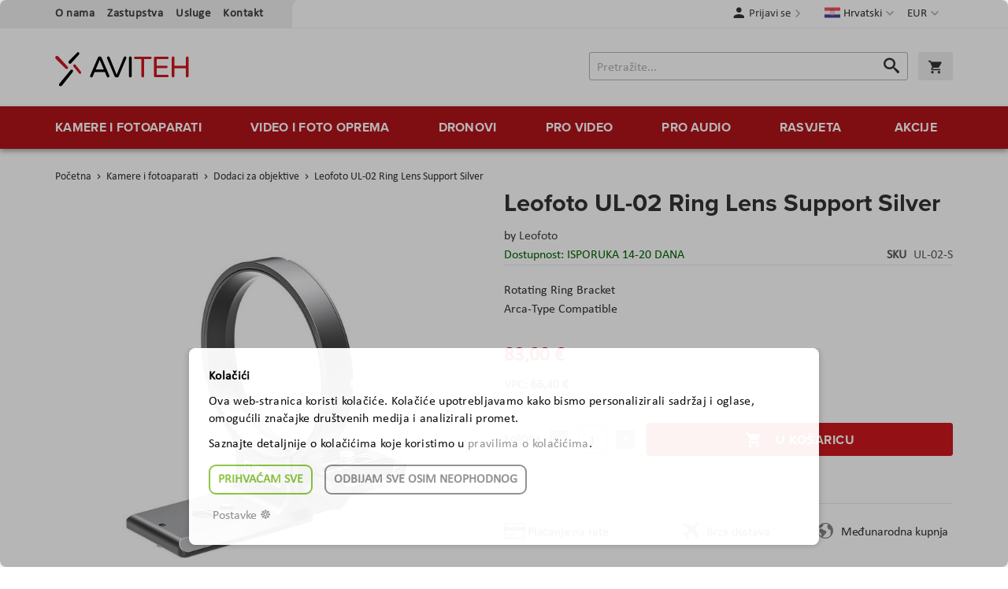

--- FILE ---
content_type: text/html; charset=UTF-8
request_url: https://www.aviteh.hr/leofoto-ul-02-ring-lens-support-silver.html
body_size: 30028
content:
<!doctype html>
<html lang="hr">
    <head prefix="og: http://ogp.me/ns# fb: http://ogp.me/ns/fb# product: http://ogp.me/ns/product#">
        <script>
    var LOCALE = 'hr\u002DHR';
    var BASE_URL = 'https\u003A\u002F\u002Fwww.aviteh.hr\u002F';
    var require = {
        'baseUrl': 'https\u003A\u002F\u002Fwww.aviteh.hr\u002Fstatic\u002Fversion1761197240\u002Ffrontend\u002FInchoo\u002Faviteh\u002Fhr_HR'
    };</script>        <meta charset="utf-8"/>
<meta name="title" content="Leofoto UL-02 Ring Lens Support Silver"/>
<meta name="description" content="Quick-Switch Landscape to Portrait Ring BracketThe UL-02 Rotating Bracket for Select Sony Cameras from Leofoto is a ring-shaped camera bracket that makes it easy to switch between portrait and landscape orientation in the blink of an eye, without having t"/>
<meta name="keywords" content="aviteh audio video tehnologije, Blackmagic Design, Teradek, Sennheiser, Canon, Atomos, Glidecam,Decimator Design, Convergent Design, Drift,  Lilliput, Dynacore, Camrade"/>
<meta name="robots" content="INDEX,FOLLOW"/>
<meta name="viewport" content="width=device-width, initial-scale=1"/>
<meta name="format-detection" content="telephone=no"/>
<title>Leofoto UL-02 Ring Lens Support Silver</title>
<link  rel="stylesheet" type="text/css"  media="all" href="https://www.aviteh.hr/static/version1761197240/frontend/Inchoo/aviteh/hr_HR/mage/calendar.css" />
<link  rel="stylesheet" type="text/css"  media="all" href="https://www.aviteh.hr/static/version1761197240/frontend/Inchoo/aviteh/hr_HR/css/styles-m.css" />
<link  rel="stylesheet" type="text/css"  media="all" href="https://www.aviteh.hr/static/version1761197240/frontend/Inchoo/aviteh/hr_HR/Mageplaza_Core/css/owl.carousel.css" />
<link  rel="stylesheet" type="text/css"  media="all" href="https://www.aviteh.hr/static/version1761197240/frontend/Inchoo/aviteh/hr_HR/Mageplaza_Core/css/owl.theme.css" />
<link  rel="stylesheet" type="text/css"  media="all" href="https://www.aviteh.hr/static/version1761197240/frontend/Inchoo/aviteh/hr_HR/mage/gallery/gallery.css" />
<link  rel="stylesheet" type="text/css"  media="screen and (min-width: 768px)" href="https://www.aviteh.hr/static/version1761197240/frontend/Inchoo/aviteh/hr_HR/css/styles-l.css" />
<link  rel="stylesheet" type="text/css"  media="print" href="https://www.aviteh.hr/static/version1761197240/frontend/Inchoo/aviteh/hr_HR/css/print.css" />
<link  rel="stylesheet" type="text/css"  rel="stylesheet" type="text/css" href="https://use.typekit.net/upp5xfb.css" />
<script  type="text/javascript"  src="https://www.aviteh.hr/static/version1761197240/frontend/Inchoo/aviteh/hr_HR/requirejs/require.js"></script>
<script  type="text/javascript"  src="https://www.aviteh.hr/static/version1761197240/frontend/Inchoo/aviteh/hr_HR/mage/requirejs/mixins.js"></script>
<script  type="text/javascript"  src="https://www.aviteh.hr/static/version1761197240/frontend/Inchoo/aviteh/hr_HR/requirejs-config.js"></script>
<script  type="text/javascript"  src="https://www.aviteh.hr/static/version1761197240/frontend/Inchoo/aviteh/hr_HR/Smile_ElasticsuiteTracker/js/tracking.js"></script>
<script  type="text/javascript"  src="https://www.aviteh.hr/static/version1761197240/frontend/Inchoo/aviteh/hr_HR/Anowave_Ec/js/ec.js"></script>
<script  type="text/javascript"  src="https://www.aviteh.hr/static/version1761197240/frontend/Inchoo/aviteh/hr_HR/Anowave_Ec4/js/ec4.js"></script>
<link  rel="canonical" href="https://www.aviteh.hr/leofoto-ul-02-ring-lens-support-silver.html" />
<link  rel="icon" type="image/x-icon" href="https://www.aviteh.hr/media/favicon/stores/1/favicon.png" />
<link  rel="shortcut icon" type="image/x-icon" href="https://www.aviteh.hr/media/favicon/stores/1/favicon.png" />
<style>
    .owl-item.active .owl-lazy {
        opacity: 1;
    }
</style>
            <script type="text/x-magento-init">
        {
            "*": {
                "Magento_PageCache/js/form-key-provider": {
                    "isPaginationCacheEnabled":
                        0                }
            }
        }
    </script>
<script data-ommit="true" nonce="ODVhb2pydXZtMTc1dTYzNm05cmF4M293bzMycDJscXc=">

	window.dataLayer = window.dataLayer || [];

	window.AEC = window.AEC || {};

	AEC.Const = {"URL":"https://www.aviteh.hr/","TIMING_CATEGORY_ADD_TO_CART":"Add To Cart Time","TIMING_CATEGORY_REMOVE_FROM_CART":"Remove From Cart Time","TIMING_CATEGORY_PRODUCT_CLICK":"Product Detail Click Time","TIMING_CATEGORY_CHECKOUT":"Checkout Time","TIMING_CATEGORY_CHECKOUT_STEP":"Checkout Step Tim","TIMING_CATEGORY_PRODUCT_WISHLIST":"Add to Wishlist Time","TIMING_CATEGORY_PRODUCT_COMPARE":"Add to Compare Time","VARIANT_DELIMITER":"-","VARIANT_DELIMITER_ATT":":","CHECKOUT_STEP_SHIPPING":1,"CHECKOUT_STEP_PAYMENT":2,"CHECKOUT_STEP_ORDER":3,"DIMENSION_SEARCH":18,"COOKIE_DIRECTIVE":true,"COOKIE_DIRECTIVE_ENGINE":1,"COOKIE_DIRECTIVE_SEGMENT_MODE":true,"COOKIE_DIRECTIVE_SEGMENT_MODE_EVENTS":["cookieConsentGranted","cookieConsentMarketingGranted","cookieConsentPreferencesGranted","cookieConsentAnalyticsGranted","cookieConsentUserdata","cookieConsentPersonalization"],"COOKIE_DIRECTIVE_CONSENT_GRANTED_EVENT":"cookieConsentGranted","COOKIE_DIRECTIVE_CONSENT_DECLINE_EVENT":"cookieConsentDeclined","COOKIE_DIRECTIVE_OVERRIDE_DECLINE":false,"CATALOG_CATEGORY_ADD_TO_CART_REDIRECT_EVENT":"catalogCategoryAddToCartRedirect"};

	AEC.Const.COOKIE_DIRECTIVE_CONSENT_GRANTED = AEC.CookieConsent.getConsent("cookieConsentGranted");

	Object.entries({"Message":{"confirm":true,"confirmRemoveTitle":"Jeste li sigurni?","confirmRemove":"Jeste li sigurni da \u017eelite ukloniti ovaj proizvod iz ko\u0161arice?"},"storeName":"Hrvatski","currencyCode":"EUR","useDefaultValues":false,"facebook":true,"tiktok":false,"SUPER":[],"CONFIGURABLE_SIMPLES":[],"BUNDLE":{"bundles":[],"options":[]},"localStorage":"true","summary":false,"reset":false,"tax":1,"simples":false}).forEach(([key,value]) => { AEC[key] = value; });
	
</script>

            <script type="text/plain" id="facebook-pixel" data-ommit="true">
            !function(f,b,e,v,n,t,s)
  {if(f.fbq)return;n=f.fbq=function(){n.callMethod?
  n.callMethod.apply(n,arguments):n.queue.push(arguments)};
  if(!f._fbq)f._fbq=n;n.push=n;n.loaded=!0;n.version='2.0';
  n.queue=[];t=b.createElement(e);t.async=!0;
  t.src=v;s=b.getElementsByTagName(e)[0];
  s.parentNode.insertBefore(t,s)}(window, document,'script',
  'https://connect.facebook.net/en_US/fbevents.js');
  fbq('init', '323871835044137');
  fbq('track', 'PageView');        </script>
        <script nonce="ODVhb2pydXZtMTc1dTYzNm05cmF4M293bzMycDJscXc=">
        
            AEC.CookieConsent.queue(() => 
            {
            	((script, head) => 
            	{
            		script.type = "text/javascript";
            		script.text = document.getElementById('facebook-pixel').innerHTML;
    
            		head.appendChild(script);
                    
               	})(document.createElement("script"), document.getElementsByTagName("head")[0]);
            }, "cookieConsentMarketingGranted");
            
        </script>
        
    <script data-ommit="true" nonce="ODVhb2pydXZtMTc1dTYzNm05cmF4M293bzMycDJscXc=">

                        
            (() => 
            {
                let time = 0, loop = setInterval(() => 
            	{
                	time++;
                	
            		if ('undefined' !== typeof fbq)
            		{
            			AEC.EventDispatcher.trigger('ec.facebook.loaded', {});
    
            			clearInterval(loop);
            		}

            		if (time > 100)
            		{
                		console.log('Failed to detect ec.facebook.loaded event.');

                		clearInterval(loop);
            		}

            	}, 100);
            })();
            
    </script>
<script data-ommit="true" nonce="ODVhb2pydXZtMTc1dTYzNm05cmF4M293bzMycDJscXc=">

    (summary => 
    {
    	if (summary)
    	{
        	let getSummary = (event) => 
        	{
            	AEC.Request.post("https:\/\/www.aviteh.hr\/datalayer\/index\/cart\/",{ event:event }, (response) => 
            	{
                	dataLayer.push(response);
               	});
            };

            ['ec.cookie.remove.item.data','ec.cookie.update.item.data','ec.cookie.add.data'].forEach(event => 
            {
            	AEC.EventDispatcher.on(event, (event => 
            	{
                	return () => 
                	{
                    	setTimeout(() => { getSummary(event); }, 2000);
                    };
                })(event));
            });
    	}
    })(AEC.summary);
	
</script><script data-ommit="true" nonce="ODVhb2pydXZtMTc1dTYzNm05cmF4M293bzMycDJscXc=">

    if ('undefined' !== typeof AEC && AEC.GA4)
    {
    	AEC.GA4.enabled = true;

    	    	
    	AEC.GA4.conversion_event = "purchase";

    	    	
    	AEC.GA4.currency = "EUR";

    	    	
    	AEC.GA4.quote = [];
    }
    
</script><script data-ommit="true" nonce="ODVhb2pydXZtMTc1dTYzNm05cmF4M293bzMycDJscXc=">

		
	window.dataLayer = window.dataLayer || [];

	
		
    	function gtag()
    	{
    		dataLayer.push(arguments);
    	};

    	if (null === localStorage.getItem('consentMode'))
    	{
    		gtag('consent', 'default', {"ad_storage":"denied","analytics_storage":"denied","functionality_storage":"denied","personalization_storage":"denied","security_storage":"denied","ad_user_data":"denied","ad_personalization":"denied","wait_for_update":500});
    	}
    	else 
    	{
			
				gtag('consent', 'default', JSON.parse(localStorage.getItem('consentMode')));

			    	}
  
    
		
	var dataLayerTransport = (function()
	{
		var data = [];
		
		return {
			data:[],
			push: function(data)
			{
				this.data.push(data);
				
				return this;
			},
			serialize: function()
			{
				return this.data;
			}
		}	
	})();
	
</script>
	    <template data-consent="true">
        <div class="ec-gtm-cookie-directive" data-google="anowave gtm" data-check="">
            <div class="overlay"></div>
        	<div>
        		<div class="ec-gtm-cookie-directive-inner">
        			<div class="ec-gtm-cookie-directive-header">
        				<p><strong>Kolačići</strong></p>
        				<p>Ova web-stranica koristi kolačiće. Kolačiće upotrebljavamo kako bismo personalizirali sadržaj i oglase, omogućili značajke društvenih medija i analizirali promet.</p>
                        <p>Saznajte detaljnije o kolačićima koje koristimo u <a href="https://www.aviteh.hr/cookie-policy/">pravilima o kolačićima</a>.</p>
        			</div>
        			            			<div class="ec-gtm-cookie-directive-customize">
                			<div class="ec-gtm-cookie-directive-segments">
                				<div>
                					<input type="checkbox" checked="checked" disabled />
                					<label>Nužni kolačići (uključeno)</label>
                					<a class="ec-gtm-cookie-directive-note-toggle" data-show="Saznaj više" data-hide="Sakrij">Saznaj više</a>
                					<div class="ec-gtm-cookie-directive-note">
                						<small>Nužni kolačići čine stranicu upotrebljivom omogućavajući osnovne funkcije kao što su navigacija stranicom i pristup zaštićenim područjima. Web-stranica ne može ispravno funkcionirati bez ovih kolačića.</small>
                					</div>
                				</div>
                				                					<div>
                						<input type="checkbox" name="cookie[]" data-consent="cookieConsentMarketingGranted" value="cookieConsentMarketingGranted" id="consent_cookieConsentMarketingGranted"  />
                						<label for="consent_cookieConsentMarketingGranted">Marketinški kolačići i prijenos u treće zemlje svijeta</label>
                						<a class="ec-gtm-cookie-directive-note-toggle" data-show="Saznaj više" data-hide="Sakrij">Saznaj više</a>
                						<div class="ec-gtm-cookie-directive-note">
                							<small>Marketinški kolačići koriste se za praćenje posjetitelja kroz web-stranice. Namjera je prikazivanje oglasa koji su relevantni određenom korisniku i potiču ga na sudjelovanje, što je bitno za izdavače i oglašivače trećih strana.</small>
                						</div>
                					</div>
                				                					<div>
                						<input type="checkbox" name="cookie[]" data-consent="cookieConsentPreferencesGranted" value="cookieConsentPreferencesGranted" id="consent_cookieConsentPreferencesGranted"  />
                						<label for="consent_cookieConsentPreferencesGranted">Kolačići za postavke i prijenos u treće zemlje svijeta</label>
                						<a class="ec-gtm-cookie-directive-note-toggle" data-show="Saznaj više" data-hide="Sakrij">Saznaj više</a>
                						<div class="ec-gtm-cookie-directive-note">
                							<small>Kolačići za postavke omogućuju web-stranici da zapamti podatke koji mijenjaju način na koji se stranica ponaša ili izgleda, kao što je vaš željeni jezik ili regija u kojoj se nalazite.</small>
                						</div>
                					</div>
                				                					<div>
                						<input type="checkbox" name="cookie[]" data-consent="cookieConsentAnalyticsGranted" value="cookieConsentAnalyticsGranted" id="consent_cookieConsentAnalyticsGranted"  />
                						<label for="consent_cookieConsentAnalyticsGranted">Statistički kolačići i prijenos u treće zemlje svijeta</label>
                						<a class="ec-gtm-cookie-directive-note-toggle" data-show="Saznaj više" data-hide="Sakrij">Saznaj više</a>
                						<div class="ec-gtm-cookie-directive-note">
                							<small>Statistički kolačići anonimnim prikupljanjem i slanjem podataka pomažu vlasnicima stranice da shvate na koji način posjetitelji komuniciraju sa stranicom.</small>
                						</div>
                					</div>
                				                					<div>
                						<input type="checkbox" name="cookie[]" data-consent="cookieConsentUserdata" value="cookieConsentUserdata" id="consent_cookieConsentUserdata"  />
                						<label for="consent_cookieConsentUserdata">Dozvoli slanje korisničkih podataka Googleu u svrhe oglašavanja.</label>
                						<a class="ec-gtm-cookie-directive-note-toggle" data-show="Saznaj više" data-hide="Sakrij">Saznaj više</a>
                						<div class="ec-gtm-cookie-directive-note">
                							<small>Dopuštenje za slanje korisničkih podataka vezanih uz oglašavanje Googleu.</small>
                						</div>
                					</div>
                				                					<div>
                						<input type="checkbox" name="cookie[]" data-consent="cookieConsentPersonalization" value="cookieConsentPersonalization" id="consent_cookieConsentPersonalization"  />
                						<label for="consent_cookieConsentPersonalization">Dozvoli personalizirano oglašavanje (remarketing).</label>
                						<a class="ec-gtm-cookie-directive-note-toggle" data-show="Saznaj više" data-hide="Sakrij">Saznaj više</a>
                						<div class="ec-gtm-cookie-directive-note">
                							<small>Dopuštenje za personalizirano oglašavanje (remarketing).</small>
                						</div>
                					</div>
                				                				<div data-consent-uuid-wrapper>
                    				<a class="ec-gtm-cookie-directive-note-toggle" data-show="Prikaži detalje vezane uz pristanak" data-hide="Sakij detalje vezane uz pristanak">Prikaži detalje vezane uz pristanak</a>
                					<div class="ec-gtm-cookie-directive-note ec-gtm-cookie-directive-note-consent">
                						<small>
                    						<div>Vaš broj pristanka:</div>
                    						<div data-consent-uuid></div>
                						</small>
                					</div>
                    			</div>
                			</div>
                		</div>
        			        			<div class="ec-gtm-cookie-directive-actions">
        				        					<a class="action accept" data-confirm="THANK YOU">Prihvaćam odabrano</a>
        				        				<a class="action accept-all" data-confirm="THANK YOU">Prihvaćam sve</a>
        				        					<a class="action decline">Odbijam sve osim neophodnog</a>
        				        				        					<a class="action customize" data-show="Postavke ☸" data-hide="Postavke ☸">Postavke ☸</a>
        				        				        					<a class="action refuse" href="http://ec.europa.eu/ipg/basics/legal/cookies/index_en.htm" target="_blank">Learn more</a>
        				        				<a class="action close">
        					<svg xmlns="http://www.w3.org/2000/svg" width="24" height="24">
        						<path fill="#000000" d="M5.29289 5.29289C5.68342 4.90237 6.31658 4.90237 6.70711 5.29289L12 10.5858L17.2929 5.29289C17.6834 4.90237 18.3166 4.90237 18.7071 5.29289C19.0976 5.68342 19.0976 6.31658 18.7071 6.70711L13.4142 12L18.7071 17.2929C19.0976 17.6834 19.0976 18.3166 18.7071 18.7071C18.3166 19.0976 17.6834 19.0976 17.2929 18.7071L12 13.4142L6.70711 18.7071C6.31658 19.0976 5.68342 19.0976 5.29289 18.7071C4.90237 18.3166 4.90237 17.6834 5.29289 17.2929L10.5858 12L5.29289 6.70711C4.90237 6.31658 4.90237 5.68342 5.29289 5.29289Z"/>
        					</svg>
        				</a>
        			</div>
        		</div>
        	</div>
        </div>
    </template>

	<script data-ommit="true" nonce="ODVhb2pydXZtMTc1dTYzNm05cmF4M293bzMycDJscXc=">

		AEC.CookieConsent.setReflect(consent => 
		{
			consent.updateConsent(() => 
			{
				document.dispatchEvent(new CustomEvent('ec.consent.update', 
				{
					detail: {}
				}));
			});
			
			document.addEventListener("DOMContentLoaded", () => 
			{
				consent.setWidget({"asses":[],"acquire":false,"options":{"display":0,"color":"#000000","colorEnd":"#000000"},"scheme":0,"nonce":"ODVhb2pydXZtMTc1dTYzNm05cmF4M293bzMycDJscXc=","endpoints":{"type":"json","cookie":"https:\/\/www.aviteh.hr\/datalayer\/index\/cookie\/","cookieContent":"https:\/\/www.aviteh.hr\/datalayer\/index\/cookieContent\/","cookieConsent":"https:\/\/www.aviteh.hr\/datalayer\/index\/cookieConsent\/"}}).getConsentDialog(dataLayer).finish();
			});
		}, 
		0);

	</script>

<script data-ommit="true" nonce="ODVhb2pydXZtMTc1dTYzNm05cmF4M293bzMycDJscXc=">

	/* Dynamic remarketing */
	window.google_tag_params = window.google_tag_params || {};

	/* Default pagetype */
	window.google_tag_params.ecomm_pagetype = "product";

	/* Grouped products collection */
	window.G = [];

	/**
	 * Global revenue 
	 */
	window.revenue = 0;

	/**
	 * DoubleClick
	 */
	window.DoubleClick = 
	{
		DoubleClickRevenue:	 	0,
		DoubleClickTransaction: 0,
		DoubleClickQuantity: 	0
	};
	
	
	AEC.Cookie.visitor({"pageType":"product","pageName":"Leofoto UL-02 Ring Lens Support Silver","websiteCountry":"HR","websiteLanguage":"hr_HR","visitorLoginState":"Logged out","visitorLifetimeValue":0,"visitorExistingCustomer":"Ne","clientStatus":"Not client","visitorType":"NOT LOGGED IN","currentStore":"Hrvatski"}).push(dataLayer, false);
	
</script>

	<script data-ommit="true" nonce="ODVhb2pydXZtMTc1dTYzNm05cmF4M293bzMycDJscXc=">

		
		
			(params => 
			{
				window.google_tag_params.ecomm_pagetype 	= params.ecomm_pagetype;
	    		window.google_tag_params.ecomm_category 	= params.ecomm_category;

	    		window.google_tag_params.ecomm_prodid		= (pid => 
				{
					if(window.location.hash)
					{
						let hash = window.location.hash.substring(1);

						Object.entries(AEC.CONFIGURABLE_SIMPLES).forEach(([key, configurable]) => 
						{
							Object.entries(configurable.configurations).forEach(([key, value]) => 
							{
								let compare = [value.value,value.label].join('=');

								if (-1 !== hash.indexOf(compare))
								{
									pid = configurable.id;
								}
							});
						});	
					}

					return pid;
					
				})(params.ecomm_prodid);

	    		window.google_tag_params.ecomm_totalvalue 	= params.ecomm_totalvalue;

			})({"ecomm_pagetype":"product","ecomm_category":"Kamere i fotoaparati\/Dodaci za objektive","ecomm_prodid":"UL-02-S","ecomm_totalvalue":83});

    		window.google_tag_params.returnCustomer 	=  false;

    	
				
		
		(payload => 
		{
			AEC.CookieConsent.queue(() => 
			{
				AEC.Cookie.detail(payload).push(dataLayer);
				
			}).process();

						
			dataLayerTransport.push(payload);

                        
                (async data => 
                {
                	AEC.Request.post(AEC.url('datalayer/index/facebook'), { payload: data, form_key: "AdgLwb9oBMu8Wwnp"}, response => 
                	{
                		return true;
                	});
                	
                })(payload);
            
            
            document.addEventListener("DOMContentLoaded", () => 
            {
            	let items = (function()
            	{
            		var items = [], trace = {};
            
            		document.querySelectorAll('[data-event=select_item]').forEach(element => 
            		{
            			let entity = 
            			{
            					
            				item_id: 		element.dataset.id,
            				item_name: 		element.dataset.name,
            				item_list_name: element.dataset.list,
            				item_list_id:	element.dataset.list,
            				item_brand: 	element.dataset.brand,
            				category:		element.dataset.category,
            				price: 			parseFloat(element.dataset.price),
            				index: 			parseFloat(element.dataset.position),
            				currency:		AEC.GA4.currency,
            				quantity: 		1,
            				remarketingFacebookId: element.dataset.remarketingFacebookId,
            				remarketingAdwordsId:  element.dataset.remarketingAdwordsId,
            				google_business_vertical: 'retail',
            				dimension10: element.dataset['dimension10']
            			};

            			Object.assign(entity, entity, AEC.GA4.augmentCategories(entity));
            
                    	var attributes = element.dataset.attributes;
            
                    	if (attributes)
            	        {
                	        Object.entries(JSON.parse(attributes)).forEach(([key, value]) => 
                	        {
                    	        entity[key] = value;
                	        });
                	    }

                	    if (!trace.hasOwnProperty(entity.item_id))
                	    {
                    	    trace[entity.item_id] = true;
                    	    
            				items.push(entity);
                	    }
                	});
            
            		return items;
            	})();

            	if (items.length)
            	{
            		let data = {"currency":"EUR","ecommerce":{"item_list_id":"Mixed Products","item_list_name":"Mixed Products"},"event":"view_item_list"};

            	    data.ecommerce['items'] = items;

            	    AEC.CookieConsent.queue(() => 
        			{
            			AEC.Cookie.impressions(data).push(dataLayer);
            			
        			}).process();
            	}
            });
            
		})({"ecommerce":{"currency":"EUR","value":83,"items":[{"item_id":"UL-02-S","item_name":"Leofoto UL-02 Ring Lens Support Silver","price":83,"item_brand":"","item_reviews_count":0,"item_rating_summary":0,"google_business_vertical":"retail","dimension10":"Dostupno","quantity":1,"index":0,"item_category":"Kamere i fotoaparati","item_category2":"Dodaci za objektive"}]},"event":"view_item","currentStore":"Hrvatski"});
		

				
		window.G = [];

		
			if (window.G)
			{
				window.G.forEach(entity => 
				{
					AEC.CookieConsent.queue(() => 
					{
						let g = {"currency":"EUR","ecommerce":{"item_list_id":"Grouped products","item_list_name":"Grouped products"},"event":"view_item","value":0};

						g.value = entity.price;
						
						g.ecommerce['items'] = [ entity ];

						AEC.Cookie.detail(g).push(dataLayer);
						
					}).process();
				});
			}

		
		
			(() => 
			{
				let callback = () => 
				{
					fbq('track', 'ViewContent', {"content_type":"product","content_name":"Leofoto UL-02 Ring Lens Support Silver","content_category":"Kamere i fotoaparati\/Dodaci za objektive","content_ids":"UL-02-S","currency":"EUR","value":83}, { eventID: AEC.UUID.generate({ event: 'ViewContent' }) });
				}; 

				if (AEC.Const.COOKIE_DIRECTIVE)
	    		{
	    			AEC.CookieConsent.queue(() => 
	    			{
	    				AEC.EventDispatcher.on('ec.facebook.loaded', callback);
	    			});
	    		}
	    		else 
	    		{
	    			AEC.EventDispatcher.on('ec.facebook.loaded', callback);
	    		}
	    		
			})();

    		

			</script>

<script nonce="ODVhb2pydXZtMTc1dTYzNm05cmF4M293bzMycDJscXc=" data-consent="cookieConsentGranted" type="text/template">(function(w,d,s,l,i){w[l]=w[l]||[];w[l].push({'gtm.start':
new Date().getTime(),event:'gtm.js'});var f=d.getElementsByTagName(s)[0],
j=d.createElement(s),dl=l!='dataLayer'?'&l='+l:'';j.async=true;j.nonce='ODVhb2pydXZtMTc1dTYzNm05cmF4M293bzMycDJscXc=';j.src=
'https://www.googletagmanager.com/gtm.js?id='+i+dl;f.parentNode.insertBefore(j,f);
})(window,document,'script','dataLayer','GTM-K9FCLVS');</script>
<!-- End Google Tag Manager -->

<script data-ommit="true" nonce="ODVhb2pydXZtMTc1dTYzNm05cmF4M293bzMycDJscXc=">

    	
</script>
<script data-ommit="true" nonce="ODVhb2pydXZtMTc1dTYzNm05cmF4M293bzMycDJscXc=">AEC.Bind.apply({"performance":false})</script>

<meta property="og:type" content="product" />
<meta property="og:title"
      content="Leofoto&#x20;UL-02&#x20;Ring&#x20;Lens&#x20;Support&#x20;Silver" />
<meta property="og:image"
      content="https://www.aviteh.hr/media/catalog/product/cache/8fcaa4590e75a7ea8d5d782bd1409bae/1/6/1695803713_1785724.jpg" />
<meta property="og:description"
      content="Rotating&#x20;Ring&#x20;BracketArca-Type&#x20;Compatible" />
<meta property="og:url" content="https://www.aviteh.hr/leofoto-ul-02-ring-lens-support-silver.html" />
    <meta property="product:price:amount" content="83"/>
    <meta property="product:price:currency"
      content="EUR"/>
    </head>
    <body data-container="body"
          data-mage-init='{"loaderAjax": {}, "loader": { "icon": "https://www.aviteh.hr/static/version1761197240/frontend/Inchoo/aviteh/hr_HR/images/loader-2.gif"}}'
        id="html-body" itemtype="http://schema.org/Product" itemscope="itemscope" class="catalog-product-view product-leofoto-ul-02-ring-lens-support-silver page-layout-1column">
        

<div class="cookie-status-message" id="cookie-status">
    The store will not work correctly when cookies are disabled.</div>
<script type="text&#x2F;javascript">document.querySelector("#cookie-status").style.display = "none";</script>
<script type="text/x-magento-init">
    {
        "*": {
            "cookieStatus": {}
        }
    }
</script>

<script type="text/x-magento-init">
    {
        "*": {
            "mage/cookies": {
                "expires": null,
                "path": "\u002F",
                "domain": ".www.aviteh.hr",
                "secure": true,
                "lifetime": "28800"
            }
        }
    }
</script>
    <noscript>
        <div class="message global noscript">
            <div class="content">
                <p>
                    <strong>Čini se da je JavaScript onemogućen u Vašem pregledniku.</strong>
                    <span>
                        Za najbolje iskustvo na našoj stranici, provjerite jeste li uključili Javascript u Vašem pregledniku.                    </span>
                </p>
            </div>
        </div>
    </noscript>

<script>
    window.cookiesConfig = window.cookiesConfig || {};
    window.cookiesConfig.secure = true;
</script><script>    require.config({
        map: {
            '*': {
                wysiwygAdapter: 'mage/adminhtml/wysiwyg/tiny_mce/tinymceAdapter'
            }
        }
    });</script><!-- Google Tag Manager (noscript) -->
<noscript><iframe src="https://www.googletagmanager.com/ns.html?id=GTM-K9FCLVS"
height="0" width="0" style="display:none;visibility:hidden"></iframe></noscript>
<!-- End Google Tag Manager (noscript) --><div class="page-wrapper"><header class="page-header"><div class="panel wrapper"><div class="panel header"><a class="action skip contentarea"
   href="#contentarea">
    <span>
        Preskoči na sadržaj    </span>
</a>
                <div class="switcher currency switcher-currency" id="switcher-currency">
        <strong class="label switcher-label"><span>Valuta</span></strong>
        <div class="actions dropdown options switcher-options">
            <div class="action toggle switcher-trigger"
                 id="switcher-currency-trigger"
                 data-mage-init='{"dropdown":{}}'
                 data-toggle="dropdown"
                 data-trigger-keypress-button="true">
                <strong class="language-EUR">
                    <span>EUR</span>
                </strong>
            </div>
            <ul class="dropdown switcher-dropdown" data-target="dropdown">
                                                                                                <li class="currency-USD switcher-option">
                            <a href="#" data-post='{"action":"https:\/\/www.aviteh.hr\/directory\/currency\/switch\/","data":{"currency":"USD","uenc":"aHR0cHM6Ly93d3cuYXZpdGVoLmhyL2xlb2ZvdG8tdWwtMDItcmluZy1sZW5zLXN1cHBvcnQtc2lsdmVyLmh0bWw~"}}'>USD</a>
                        </li>
                                                </ul>
        </div>
    </div>
        <div class="switcher language switcher-language" data-ui-id="language-switcher" id="switcher-language">
        <strong class="label switcher-label"><span>Jezik</span></strong>
        <div class="actions dropdown options switcher-options">
            <div class="action toggle switcher-trigger"
                 id="switcher-language-trigger"
                 data-mage-init='{"dropdown":{}}'
                 data-toggle="dropdown"
                 data-trigger-keypress-button="true">
                <strong class="view-hr">
                    <span>Hrvatski</span>
                </strong>
            </div>
            <ul class="dropdown switcher-dropdown"
                data-target="dropdown">
                                                                                                <li class="view-en switcher-option">
                            <a href="https://www.aviteh.hr/stores/store/redirect/___store/en/___from_store/hr/uenc/aHR0cHM6Ly93d3cuYXZpdGVoLmV1L2xlb2ZvdG8tdWwtMDItcmluZy1sZW5zLXN1cHBvcnQtc2lsdmVyLmh0bWw_X19fc3RvcmU9ZW4~/">
                                English                            </a>
                        </li>
                                                                                <li class="view-de switcher-option">
                            <a href="https://www.aviteh.hr/stores/store/redirect/___store/de/___from_store/hr/uenc/aHR0cHM6Ly93d3cuYXZpdGVoLmRlL2xlb2ZvdG8tdWwtMDItcmluZy1sZW5zLXN1cHBvcnQtc2lsdmVyLmh0bWw_X19fc3RvcmU9ZGU~/">
                                Deutsch                            </a>
                        </li>
                                                </ul>
        </div>
    </div>
<ul class="cms links"><li><a href="https://www.aviteh.hr/o-nama/" id="idm6ZcGF5u" >O nama</a></li><li><a href="https://www.aviteh.hr/zastupstva/" id="idSSg6sfxi" >Zastupstva</a></li><li><a href="https://www.aviteh.hr/usluge/" id="id2XQFyv03" >Usluge</a></li><li><a href="https://www.aviteh.hr/contact/" id="idOSrQkJcp" >Kontakt</a></li></ul><ul class="header links">    <li class="authorization-link" data-label="ili">
    <a href="https://www.aviteh.hr/customer/account/login/referer/aHR0cHM6Ly93d3cuYXZpdGVoLmhyL2xlb2ZvdG8tdWwtMDItcmluZy1sZW5zLXN1cHBvcnQtc2lsdmVyLmh0bWw~/">
        Prijavi se    </a>
</li>
</ul></div></div><div class="header content"><span data-action="toggle-nav" class="action nav-toggle"><span>Izbornik</span></span>
    <!--<strong class="logo">-->
    <a class="logo" href="https://www.aviteh.hr/" title="AVITEH Audio Video Tehnologije d.o.o.">
        <img src="https://www.aviteh.hr/media/logo/stores/1/aviteh.svg"
             alt="AVITEH Audio Video Tehnologije d.o.o."
             width="170"             height="54"        />
    </a>

<div data-block="minicart" class="minicart-wrapper">
    <a class="action showcart" href="https://www.aviteh.hr/checkout/cart/"
       data-bind="scope: 'minicart_content'">
        <span class="text">Košarica</span>
        <span class="counter qty empty"
              data-bind="css: { empty: !!getCartParam('summary_count') == false && !isLoading() },
               blockLoader: isLoading">
            <span class="counter-number">
                <!-- ko if: getCartParam('summary_count') -->
                <!-- ko text: getCartParam('summary_count').toLocaleString(window.LOCALE) --><!-- /ko -->
                <!-- /ko -->
            </span>
            <span class="counter-label">
            <!-- ko if: getCartParam('summary_count') -->
                <!-- ko text: getCartParam('summary_count').toLocaleString(window.LOCALE) --><!-- /ko -->
                <!-- ko i18n: 'items' --><!-- /ko -->
            <!-- /ko -->
            </span>
        </span>
    </a>
            <div class="block block-minicart"
             data-role="dropdownDialog"
             data-mage-init='{"dropdownDialog":{
                "appendTo":"[data-block=minicart]",
                "triggerTarget":".showcart",
                "timeout": "2000",
                "closeOnMouseLeave": false,
                "closeOnEscape": true,
                "triggerClass":"active",
                "parentClass":"active",
                "buttons":[]}}'>
            <div id="minicart-content-wrapper" data-bind="scope: 'minicart_content'">
                <!-- ko template: getTemplate() --><!-- /ko -->
            </div>
                    </div>
        <script>window.checkout = {"shoppingCartUrl":"https:\/\/www.aviteh.hr\/checkout\/cart\/","checkoutUrl":"https:\/\/www.aviteh.hr\/checkout\/","updateItemQtyUrl":"https:\/\/www.aviteh.hr\/checkout\/sidebar\/updateItemQty\/","removeItemUrl":"https:\/\/www.aviteh.hr\/checkout\/sidebar\/removeItem\/","imageTemplate":"Magento_Catalog\/product\/image_with_borders","baseUrl":"https:\/\/www.aviteh.hr\/","minicartMaxItemsVisible":5,"websiteId":"1","maxItemsToDisplay":10,"storeId":"1","storeGroupId":"1","customerLoginUrl":"https:\/\/www.aviteh.hr\/customer\/account\/login\/referer\/aHR0cHM6Ly93d3cuYXZpdGVoLmhyL2xlb2ZvdG8tdWwtMDItcmluZy1sZW5zLXN1cHBvcnQtc2lsdmVyLmh0bWw~\/","isRedirectRequired":false,"autocomplete":"off","captcha":{"user_login":{"isCaseSensitive":false,"imageHeight":50,"imageSrc":"","refreshUrl":"https:\/\/www.aviteh.hr\/captcha\/refresh\/","isRequired":false,"timestamp":1762328287}}}</script>    <script type="text/x-magento-init">
    {
        "[data-block='minicart']": {
            "Magento_Ui/js/core/app": {"components":{"minicart_content":{"children":{"subtotal.container":{"children":{"subtotal":{"children":{"subtotal.totals":{"config":{"display_cart_subtotal_incl_tax":1,"display_cart_subtotal_excl_tax":0,"template":"Magento_Tax\/checkout\/minicart\/subtotal\/totals"},"children":{"subtotal.totals.msrp":{"component":"Magento_Msrp\/js\/view\/checkout\/minicart\/subtotal\/totals","config":{"displayArea":"minicart-subtotal-hidden","template":"Magento_Msrp\/checkout\/minicart\/subtotal\/totals"}}},"component":"Magento_Tax\/js\/view\/checkout\/minicart\/subtotal\/totals"}},"component":"uiComponent","config":{"template":"Magento_Checkout\/minicart\/subtotal"}}},"component":"uiComponent","config":{"displayArea":"subtotalContainer"}},"item.renderer":{"component":"Magento_Checkout\/js\/view\/cart-item-renderer","config":{"displayArea":"defaultRenderer","template":"Magento_Checkout\/minicart\/item\/default"},"children":{"item.image":{"component":"Magento_Catalog\/js\/view\/image","config":{"template":"Magento_Catalog\/product\/image","displayArea":"itemImage"}},"checkout.cart.item.price.sidebar":{"component":"uiComponent","config":{"template":"Magento_Checkout\/minicart\/item\/price","displayArea":"priceSidebar"}}}},"extra_info":{"component":"uiComponent","config":{"displayArea":"extraInfo"}},"promotion":{"component":"uiComponent","config":{"displayArea":"promotion"}}},"config":{"itemRenderer":{"default":"defaultRenderer","simple":"defaultRenderer","virtual":"defaultRenderer"},"template":"Magento_Checkout\/minicart\/content"},"component":"Magento_Checkout\/js\/view\/minicart"}},"types":[]}        },
        "*": {
            "Magento_Ui/js/block-loader": "https\u003A\u002F\u002Fwww.aviteh.hr\u002Fstatic\u002Fversion1761197240\u002Ffrontend\u002FInchoo\u002Faviteh\u002Fhr_HR\u002Fimages\u002Floader\u002D1.gif"
        }
    }
    </script>
</div>


<div class="block block-search">
    <div class="block block-title">
        <strong>Traži</strong>
    </div>

    <div class="block block-content">
        <form
            id="minisearch-form-top-search"
            class="form minisearch"
            action="https://www.aviteh.hr/catalogsearch/result/"
            method="get"
        >
            <div class="field search">
                <label class="label" for="minisearch-input-top-search" data-role="minisearch-label">
                    <span>Traži</span>
                </label>

                <div class="control">
                    <input
                        id="minisearch-input-top-search"
                        type="text"
                        name="q"
                        value=""
                        placeholder="Pretražite..."
                        class="input-text"
                        maxlength="128"
                        role="combobox"
                        aria-haspopup="false"
                        aria-autocomplete="both"
                        aria-expanded="false"
                        autocomplete="off"
                        data-block="autocomplete-form"
                        data-mage-init="&#x7B;&quot;quickSearch&quot;&#x3A;&#x7B;&quot;formSelector&quot;&#x3A;&quot;&#x23;minisearch-form-top-search&quot;,&quot;url&quot;&#x3A;&quot;https&#x3A;&#x5C;&#x2F;&#x5C;&#x2F;www.aviteh.hr&#x5C;&#x2F;search&#x5C;&#x2F;ajax&#x5C;&#x2F;suggest&#x5C;&#x2F;&quot;,&quot;destinationSelector&quot;&#x3A;&quot;&#x23;minisearch-autocomplete-top-search&quot;,&quot;templates&quot;&#x3A;&#x7B;&quot;term&quot;&#x3A;&#x7B;&quot;title&quot;&#x3A;&quot;Pojmovi&#x20;za&#x20;pretra&#x5C;u017eivanje&quot;,&quot;template&quot;&#x3A;&quot;Smile_ElasticsuiteCore&#x5C;&#x2F;autocomplete&#x5C;&#x2F;term&quot;&#x7D;,&quot;product&quot;&#x3A;&#x7B;&quot;title&quot;&#x3A;&quot;Proizvodi&quot;,&quot;template&quot;&#x3A;&quot;Smile_ElasticsuiteCatalog&#x5C;&#x2F;autocomplete&#x5C;&#x2F;product&quot;&#x7D;,&quot;category&quot;&#x3A;&#x7B;&quot;title&quot;&#x3A;&quot;Kategorije&quot;,&quot;template&quot;&#x3A;&quot;Smile_ElasticsuiteCatalog&#x5C;&#x2F;autocomplete&#x5C;&#x2F;category&quot;&#x7D;,&quot;product_attribute&quot;&#x3A;&#x7B;&quot;title&quot;&#x3A;&quot;Atributi&quot;,&quot;template&quot;&#x3A;&quot;Smile_ElasticsuiteCatalog&#x5C;&#x2F;autocomplete&#x5C;&#x2F;product-attribute&quot;,&quot;titleRenderer&quot;&#x3A;&quot;Smile_ElasticsuiteCatalog&#x5C;&#x2F;js&#x5C;&#x2F;autocomplete&#x5C;&#x2F;product-attribute&quot;&#x7D;&#x7D;,&quot;priceFormat&quot;&#x3A;&#x7B;&quot;pattern&quot;&#x3A;&quot;&#x25;s&#x5C;u00a0&#x5C;u20ac&quot;,&quot;precision&quot;&#x3A;2,&quot;requiredPrecision&quot;&#x3A;2,&quot;decimalSymbol&quot;&#x3A;&quot;,&quot;,&quot;groupSymbol&quot;&#x3A;&quot;.&quot;,&quot;groupLength&quot;&#x3A;3,&quot;integerRequired&quot;&#x3A;false&#x7D;,&quot;minSearchLength&quot;&#x3A;&quot;2&quot;&#x7D;&#x7D;"
                    />

                    <div id="minisearch-autocomplete-top-search" class="search-autocomplete"></div>

                                    </div>
            </div>

            <div class="actions">
                <button
                    type="submit"
                    title="Traži"
                    class="action search"
                >
                    <span>Traži</span>
                </button>
            </div>
        </form>
    </div>
</div>
</div></header>    <div class="sections nav-sections">
                <div class="section-items nav-sections-items"
             data-mage-init='{"tabs":{"openedState":"active"}}'>
                                            <div class="section-item-title nav-sections-item-title"
                     data-role="collapsible">
                    <a class="nav-sections-item-switch"
                       data-toggle="switch" href="#store.menu">
                        Izbornik                    </a>
                </div>
                <div class="section-item-content nav-sections-item-content"
                     id="store.menu"
                     data-role="content">
                    
<nav class="navigation" data-action="navigation">
    <ul data-mage-init='{"menu":{"delay":150, "responsive":true, "expanded":true, "position":{"my":"left top","at":"left bottom"}}}'>
        <li  class="level0 nav-1 first level-top parent"><a href="https://www.aviteh.hr/kamere-i-fotoaparati.html"  class="level-top" ><span>Kamere i fotoaparati</span></a><ul class="level0 submenu"><li  class="level1 nav-1-1 first"><a href="https://www.aviteh.hr/kamere-i-fotoaparati/cine-kamere.html" ><img src="/media/catalog/category/Cine-kamere.png"/><span>Cine kamere</span></a></li><li  class="level1 nav-1-2"><a href="https://www.aviteh.hr/kamere-i-fotoaparati/profesionalne-kamere.html" ><img src="/media/catalog/category/Profesionalne-kamere_1.png"/><span>Profesionalne kamere</span></a></li><li  class="level1 nav-1-3"><a href="https://www.aviteh.hr/kamere-i-fotoaparati/dslr-i-mirrorless-aparati.html" ><img src="/media/catalog/category/DSLR-i-mirrorless-aparati.png"/><span>DSLR i Mirrorless aparati</span></a></li><li  class="level1 nav-1-4"><a href="https://www.aviteh.hr/kamere-i-fotoaparati/objektivi.html" ><img src="/media/catalog/category/Objektivi.png"/><span>Objektivi</span></a></li><li  class="level1 nav-1-5"><a href="https://www.aviteh.hr/kamere-i-fotoaparati/akcijske-kamere.html" ><span>Akcijske kamere</span></a></li><li  class="level1 nav-1-6"><a href="https://www.aviteh.hr/kamere-i-fotoaparati/film-fotoaparati.html" ><span>Film fotoaparati</span></a></li><li  class="level1 nav-1-7"><a href="https://www.aviteh.hr/kamere-i-fotoaparati/adapteri-za-objektive.html" ><span>Adapteri za objektive</span></a></li><li  class="level1 nav-1-8"><a href="https://www.aviteh.hr/kamere-i-fotoaparati/podvodna-snimanja.html" ><span>Podvodna snimanja</span></a></li><li  class="level1 nav-1-9"><a href="https://www.aviteh.hr/kamere-i-fotoaparati/ptz-kamere.html" ><span>PTZ kamere</span></a></li><li  class="level1 nav-1-10"><a href="https://www.aviteh.hr/kamere-i-fotoaparati/konferencijske-kamere-i-oprema.html" ><span>Konferencijske kamere i oprema</span></a></li><li  class="level1 nav-1-11 last"><a href="https://www.aviteh.hr/kamere-i-fotoaparati/dodaci-za-objektive.html" ><span>Dodaci za objektive</span></a></li></ul></li><li  class="level0 nav-2 level-top parent"><a href="https://www.aviteh.hr/video-i-foto-oprema.html"  class="level-top" ><span>Video i foto oprema</span></a><ul class="level0 submenu"><li  class="level1 nav-2-1 first"><a href="https://www.aviteh.hr/video-i-foto-oprema/gimbali-i-stabilizatori.html" ><img src="/media/catalog/category/Gimbali_i_stabilizatori.png"/><span>Gimbali i stabilizatori</span></a></li><li  class="level1 nav-2-2"><a href="https://www.aviteh.hr/video-i-foto-oprema/stativi-i-monopodi.html" ><img src="/media/catalog/category/Stativi-i-monopodi.png"/><span>Stativi i monopodi</span></a></li><li  class="level1 nav-2-3"><a href="https://www.aviteh.hr/video-i-foto-oprema/monitori-i-viewfinderi.html" ><img src="/media/catalog/category/Monitori-i-viewfinderi.png"/><span>Monitori i viewfinderi</span></a></li><li  class="level1 nav-2-4"><a href="https://www.aviteh.hr/video-i-foto-oprema/slideri-kranovi-i-dolly.html" ><img src="/media/catalog/category/Slideri-kranovi-i-dolly.png"/><span>Slideri, kranovi i dolly</span></a></li><li  class="level1 nav-2-5"><a href="https://www.aviteh.hr/video-i-foto-oprema/rigovi-i-oprema.html" ><span>Rigovi i oprema</span></a></li><li  class="level1 nav-2-6"><a href="https://www.aviteh.hr/video-i-foto-oprema/rasvjeta-za-kamere-i-dslr.html" ><span>Rasvjeta za kamere i DSLR</span></a></li><li  class="level1 nav-2-7"><a href="https://www.aviteh.hr/video-i-foto-oprema/baterije-i-punjaci.html" ><span>Baterije i punjači</span></a></li><li  class="level1 nav-2-8"><a href="https://www.aviteh.hr/video-i-foto-oprema/video-snimaci.html" ><span>Video snimači</span></a></li><li  class="level1 nav-2-9"><a href="https://www.aviteh.hr/video-i-foto-oprema/memorija-i-citaci.html" ><span>Memorija i čitači</span></a></li><li  class="level1 nav-2-10"><a href="https://www.aviteh.hr/video-i-foto-oprema/torbe-koferi-i-zastita.html" ><span>Torbe, koferi i zaštita</span></a></li><li  class="level1 nav-2-11"><a href="https://www.aviteh.hr/video-i-foto-oprema/follow-focus.html" ><span>Follow focus</span></a></li><li  class="level1 nav-2-12"><a href="https://www.aviteh.hr/video-i-foto-oprema/opticki-filteri-i-oprema.html" ><span>Optički filteri i oprema</span></a></li><li  class="level1 nav-2-13"><a href="https://www.aviteh.hr/video-i-foto-oprema/dodatna-oprema-i-dijelovi.html" ><span>Dodatna oprema i dijelovi</span></a></li><li  class="level1 nav-2-14"><a href="https://www.aviteh.hr/video-i-foto-oprema/kabeli-i-instalacija.html" ><span>Kabeli i Instalacija</span></a></li><li  class="level1 nav-2-15"><a href="https://www.aviteh.hr/video-i-foto-oprema/pozadine.html" ><span>Pozadine</span></a></li><li  class="level1 nav-2-16"><a href="https://www.aviteh.hr/video-i-foto-oprema/nosaci-pozadina.html" ><span>Nosači pozadina</span></a></li><li  class="level1 nav-2-17"><a href="https://www.aviteh.hr/video-i-foto-oprema/foto-studio.html" ><span>Foto Studio</span></a></li><li  class="level1 nav-2-18"><a href="https://www.aviteh.hr/video-i-foto-oprema/printeri-i-skeneri.html" ><span>Printeri i skeneri</span></a></li><li  class="level1 nav-2-19"><a href="https://www.aviteh.hr/video-i-foto-oprema/sportska-optika.html" ><span>Sportska optika</span></a></li><li  class="level1 nav-2-20"><a href="https://www.aviteh.hr/video-i-foto-oprema/dijelovi-za-stative.html" ><span>Dijelovi za stative</span></a></li><li  class="level1 nav-2-21"><a href="https://www.aviteh.hr/video-i-foto-oprema/potrosni-materijal-html.html" ><span>Potrošni materijal</span></a></li><li  class="level1 nav-2-22"><a href="https://www.aviteh.hr/video-i-foto-oprema/power-station-rjesenja.html" ><span>Power station rješenja</span></a></li><li  class="level1 nav-2-23 last"><a href="https://www.aviteh.hr/video-i-foto-oprema/kolica.html" ><span>Kolica</span></a></li></ul></li><li  class="level0 nav-3 level-top parent"><a href="https://www.aviteh.hr/dronovi.html"  class="level-top" ><span>Dronovi</span></a><ul class="level0 submenu"><li  class="level1 nav-3-1 first"><a href="https://www.aviteh.hr/dronovi/dronovi-ready-to-fly.html" ><img src="/media/catalog/category/Dronovi-Ready-to-Fly.png"/><span>Dronovi &quot;Ready to Fly&quot;</span></a></li><li  class="level1 nav-3-2"><a href="https://www.aviteh.hr/dronovi/enterprise-dronovi.html" ><img src="/media/catalog/category/Multirotori-i-sustavi.png"/><span>Enterprise dronovi</span></a></li><li  class="level1 nav-3-3"><a href="https://www.aviteh.hr/dronovi/phantom-oprema.html" ><img src="/media/catalog/category/Phantom-oprema.png"/><span>Phantom oprema</span></a></li><li  class="level1 nav-3-4"><a href="https://www.aviteh.hr/dronovi/mavic-oprema.html" ><img src="/media/catalog/category/Mavic-oprema.png"/><span>Mavic oprema</span></a></li><li  class="level1 nav-3-5"><a href="https://www.aviteh.hr/dronovi/inspire-oprema.html" ><span>Inspire oprema</span></a></li><li  class="level1 nav-3-6"><a href="https://www.aviteh.hr/dronovi/fpv-oprema.html" ><span>FPV oprema</span></a></li><li  class="level1 nav-3-7"><a href="https://www.aviteh.hr/dronovi/matrice-oprema.html" ><span>Matrice oprema</span></a></li><li  class="level1 nav-3-8"><a href="https://www.aviteh.hr/dronovi/oprema-za-multirotore.html" ><span>Oprema za multirotore</span></a></li><li  class="level1 nav-3-9"><a href="https://www.aviteh.hr/dronovi/tello-oprema.html" ><span>Tello oprema</span></a></li><li  class="level1 nav-3-10"><a href="https://www.aviteh.hr/dronovi/termovizijske-kamere.html" ><span>Termovizijske kamere</span></a></li><li  class="level1 nav-3-11"><a href="https://www.aviteh.hr/dronovi/autel-oprema.html" ><span>Autel oprema</span></a></li><li  class="level1 nav-3-12 last"><a href="https://www.aviteh.hr/dronovi/dronovi-fixed-wing.html" ><span>Dronovi &quot;Fixed Wing&quot;</span></a></li></ul></li><li  class="level0 nav-4 level-top parent"><a href="https://www.aviteh.hr/pro-video.html"  class="level-top" ><span>Pro video</span></a><ul class="level0 submenu"><li  class="level1 nav-4-1 first"><a href="https://www.aviteh.hr/pro-video/bezicni-prijenos.html" ><img src="/media/catalog/category/Bezicni-prijenos.png"/><span>Bežični prijenos</span></a></li><li  class="level1 nav-4-2"><a href="https://www.aviteh.hr/pro-video/koderi-i-dekoderi.html" ><img src="/media/catalog/category/Koderi-i-dekoderi.png"/><span>Koderi i Dekoderi</span></a></li><li  class="level1 nav-4-3"><a href="https://www.aviteh.hr/pro-video/video-konverteri.html" ><img src="/media/catalog/category/Video-konverteri.png"/><span>Video konverteri</span></a></li><li  class="level1 nav-4-4"><a href="https://www.aviteh.hr/pro-video/video-snimaci.html" ><img src="/media/catalog/category/Video-snimaci.png"/><span>Video snimači</span></a></li><li  class="level1 nav-4-5"><a href="https://www.aviteh.hr/pro-video/capture-kartice.html" ><span>Capture kartice</span></a></li><li  class="level1 nav-4-6"><a href="https://www.aviteh.hr/pro-video/video-mikseri.html" ><span>Video mikseri</span></a></li><li  class="level1 nav-4-7"><a href="https://www.aviteh.hr/pro-video/distribucija-i-ruteri.html" ><span>Distribucija i ruteri</span></a></li><li  class="level1 nav-4-8"><a href="https://www.aviteh.hr/pro-video/monitori-i-viewfinderi.html" ><span>Monitori i viewfinderi</span></a></li><li  class="level1 nav-4-9"><a href="https://www.aviteh.hr/pro-video/teleprompteri.html" ><span>Teleprompteri</span></a></li><li  class="level1 nav-4-10"><a href="https://www.aviteh.hr/pro-video/postprodukcija.html" ><span>Postprodukcija</span></a></li><li  class="level1 nav-4-11"><a href="https://www.aviteh.hr/pro-video/pohrana-podataka.html" ><span>Pohrana podataka</span></a></li><li  class="level1 nav-4-12"><a href="https://www.aviteh.hr/pro-video/kabeli-i-instalacija.html" ><span>Kabeli i Instalacija</span></a></li><li  class="level1 nav-4-13 last"><a href="https://www.aviteh.hr/pro-video/dodatna-oprema.html" ><span>Dodatna oprema</span></a></li></ul></li><li  class="level0 nav-5 level-top parent"><a href="https://www.aviteh.hr/pro-audio.html"  class="level-top" ><span>Pro audio</span></a><ul class="level0 submenu"><li  class="level1 nav-5-1 first"><a href="https://www.aviteh.hr/pro-audio/bezicni-mikrofoni.html" ><img src="/media/catalog/category/Bezicni-mikrofoni.png"/><span>Bežični mikrofoni</span></a></li><li  class="level1 nav-5-2"><a href="https://www.aviteh.hr/pro-audio/mikrofoni-za-snimanja.html" ><img src="/media/catalog/category/Mikrofoni-za-snimanja.png"/><span>Mikrofoni za snimanja</span></a></li><li  class="level1 nav-5-3"><a href="https://www.aviteh.hr/pro-audio/vokalni-mikrofoni.html" ><img src="/media/catalog/category/Vokalni-mikrofoni.png"/><span>Vokalni mikrofoni</span></a></li><li  class="level1 nav-5-4"><a href="https://www.aviteh.hr/pro-audio/instrumentalni-mikrofoni.html" ><img src="/media/catalog/category/Instrumentalni-mikrofoni.png"/><span>Instrumentalni mikrofoni</span></a></li><li  class="level1 nav-5-5"><a href="https://www.aviteh.hr/pro-audio/bubica-lavalier-mikrofoni.html" ><span>Bubica (Lavalier) mikrofoni</span></a></li><li  class="level1 nav-5-6"><a href="https://www.aviteh.hr/pro-audio/naglavni-mikrofoni.html" ><span>Naglavni mikrofoni</span></a></li><li  class="level1 nav-5-7"><a href="https://www.aviteh.hr/pro-audio/studijski-mikrofoni.html" ><span>Studijski mikrofoni</span></a></li><li  class="level1 nav-5-8"><a href="https://www.aviteh.hr/pro-audio/bezicni-monitoring.html" ><span>Bežični monitoring</span></a></li><li  class="level1 nav-5-9"><a href="https://www.aviteh.hr/pro-audio/slusalice-i-headsetovi.html" ><span>Slušalice i Headsetovi</span></a></li><li  class="level1 nav-5-10"><a href="https://www.aviteh.hr/pro-audio/snimaci-zvuka.html" ><span>Snimači zvuka</span></a></li><li  class="level1 nav-5-11"><a href="https://www.aviteh.hr/pro-audio/miksete-i-audio-sucelja.html" ><span>Miksete i audio sučelja</span></a></li><li  class="level1 nav-5-12"><a href="https://www.aviteh.hr/pro-audio/interkom.html" ><span>Interkom sustavi</span></a></li><li  class="level1 nav-5-13"><a href="https://www.aviteh.hr/pro-audio/oprema-za-bezicne-setove.html" ><span>Oprema za bežične setove</span></a></li><li  class="level1 nav-5-14"><a href="https://www.aviteh.hr/pro-audio/mikrofonski-dodaci.html" ><span>Mikrofonski dodaci</span></a></li><li  class="level1 nav-5-15"><a href="https://www.aviteh.hr/pro-audio/kabeli-i-instalacija.html" ><span>Kabeli i Instalacija</span></a></li><li  class="level1 nav-5-16"><a href="https://www.aviteh.hr/pro-audio/akustika.html" ><span>Akustika prostora</span></a></li><li  class="level1 nav-5-17 last"><a href="https://www.aviteh.hr/pro-audio/zvucnici.html" ><span>Zvučnici</span></a></li></ul></li><li  class="level0 nav-6 level-top parent"><a href="https://www.aviteh.hr/rasvjeta.html"  class="level-top" ><span>Rasvjeta</span></a><ul class="level0 submenu"><li  class="level1 nav-6-1 first"><a href="https://www.aviteh.hr/rasvjeta/rasvjeta-za-kamere-i-dslr.html" ><img src="/media/catalog/category/Rasvjeta-za-kamere-i-DSLR.png"/><span>Rasvjeta za kamere i DSLR</span></a></li><li  class="level1 nav-6-2"><a href="https://www.aviteh.hr/rasvjeta/led-paneli.html" ><img src="/media/catalog/category/LED-paneli.png"/><span>Led Paneli</span></a></li><li  class="level1 nav-6-3"><a href="https://www.aviteh.hr/rasvjeta/soft-rasvjeta.html" ><img src="/media/catalog/category/Soft-rasvjeta.png"/><span>Soft Rasvjeta</span></a></li><li  class="level1 nav-6-4"><a href="https://www.aviteh.hr/rasvjeta/fluo-rasvjeta.html" ><img src="/media/catalog/category/Fluo-rasvjeta.png"/><span>Fluo Rasvjeta</span></a></li><li  class="level1 nav-6-5"><a href="https://www.aviteh.hr/rasvjeta/spot-rasvjeta.html" ><span>Spot Rasvjeta</span></a></li><li  class="level1 nav-6-6"><a href="https://www.aviteh.hr/rasvjeta/hmi-rasvjeta.html" ><span>HMI Rasvjeta</span></a></li><li  class="level1 nav-6-7"><a href="https://www.aviteh.hr/rasvjeta/stativi-i-oprema-za-rasvjetu.html" ><span>Stativi i oprema za rasvjetu</span></a></li><li  class="level1 nav-6-8"><a href="https://www.aviteh.hr/rasvjeta/zarulje-i-cijevi.html" ><span>Žarulje i Cijevi</span></a></li><li  class="level1 nav-6-9"><a href="https://www.aviteh.hr/rasvjeta/baterije-i-punjaci.html" ><span>Baterije i punjači</span></a></li><li  class="level1 nav-6-10"><a href="https://www.aviteh.hr/rasvjeta/bljeskalice-i-oprema.html" ><span>Bljeskalice i oprema</span></a></li><li  class="level1 nav-6-11"><a href="https://www.aviteh.hr/rasvjeta/ring-rasvjeta.html" ><span>Ring rasvjeta</span></a></li><li  class="level1 nav-6-12"><a href="https://www.aviteh.hr/rasvjeta/dosvjetljivaci-i-oprema.html" ><span>Dosvjetljivači i oprema</span></a></li><li  class="level1 nav-6-13 last"><a href="https://www.aviteh.hr/rasvjeta/kalibratori.html" ><span>Kalibratori</span></a></li></ul></li><li  class="level0 nav-7 last level-top"><a href="https://www.aviteh.hr/akcije.html"  class="level-top" ><span>Akcije</span></a></li>            </ul>
</nav>
                </div>
                                            <div class="section-item-title nav-sections-item-title"
                     data-role="collapsible">
                    <a class="nav-sections-item-switch"
                       data-toggle="switch" href="#store.links">
                        Profil                    </a>
                </div>
                <div class="section-item-content nav-sections-item-content"
                     id="store.links"
                     data-role="content">
                    <!-- Account links -->                </div>
                                            <div class="section-item-title nav-sections-item-title"
                     data-role="collapsible">
                    <a class="nav-sections-item-switch"
                       data-toggle="switch" href="#store.settings">
                        Postavke                    </a>
                </div>
                <div class="section-item-content nav-sections-item-content"
                     id="store.settings"
                     data-role="content">
                            <div class="switcher language switcher-language" data-ui-id="language-switcher" id="switcher-language-nav">
        <strong class="label switcher-label"><span>Jezik</span></strong>
        <div class="actions dropdown options switcher-options">
            <div class="action toggle switcher-trigger"
                 id="switcher-language-trigger-nav"
                 data-mage-init='{"dropdown":{}}'
                 data-toggle="dropdown"
                 data-trigger-keypress-button="true">
                <strong class="view-hr">
                    <span>Hrvatski</span>
                </strong>
            </div>
            <ul class="dropdown switcher-dropdown"
                data-target="dropdown">
                                                                                                <li class="view-en switcher-option">
                            <a href="https://www.aviteh.hr/stores/store/redirect/___store/en/___from_store/hr/uenc/aHR0cHM6Ly93d3cuYXZpdGVoLmV1L2xlb2ZvdG8tdWwtMDItcmluZy1sZW5zLXN1cHBvcnQtc2lsdmVyLmh0bWw_X19fc3RvcmU9ZW4~/">
                                English                            </a>
                        </li>
                                                                                <li class="view-de switcher-option">
                            <a href="https://www.aviteh.hr/stores/store/redirect/___store/de/___from_store/hr/uenc/aHR0cHM6Ly93d3cuYXZpdGVoLmRlL2xlb2ZvdG8tdWwtMDItcmluZy1sZW5zLXN1cHBvcnQtc2lsdmVyLmh0bWw_X19fc3RvcmU9ZGU~/">
                                Deutsch                            </a>
                        </li>
                                                </ul>
        </div>
    </div>
                <div class="switcher currency switcher-currency" id="switcher-currency-nav">
        <strong class="label switcher-label"><span>Valuta</span></strong>
        <div class="actions dropdown options switcher-options">
            <div class="action toggle switcher-trigger"
                 id="switcher-currency-trigger-nav"
                 data-mage-init='{"dropdown":{}}'
                 data-toggle="dropdown"
                 data-trigger-keypress-button="true">
                <strong class="language-EUR">
                    <span>EUR</span>
                </strong>
            </div>
            <ul class="dropdown switcher-dropdown" data-target="dropdown">
                                                                                                <li class="currency-USD switcher-option">
                            <a href="#" data-post='{"action":"https:\/\/www.aviteh.hr\/directory\/currency\/switch\/","data":{"currency":"USD","uenc":"aHR0cHM6Ly93d3cuYXZpdGVoLmhyL2xlb2ZvdG8tdWwtMDItcmluZy1sZW5zLXN1cHBvcnQtc2lsdmVyLmh0bWw~"}}'>USD</a>
                        </li>
                                                </ul>
        </div>
    </div>
                </div>
                    </div>
    </div>
<main id="maincontent" class="page-main"><a id="contentarea" tabindex="-1"></a>
<div class="page messages"><div data-placeholder="messages"></div>
<div data-bind="scope: 'messages'">
    <!-- ko if: cookieMessages && cookieMessages.length > 0 -->
    <div aria-atomic="true" role="alert" data-bind="foreach: { data: cookieMessages, as: 'message' }" class="messages">
        <div data-bind="attr: {
            class: 'message-' + message.type + ' ' + message.type + ' message',
            'data-ui-id': 'message-' + message.type
        }">
            <div data-bind="html: $parent.prepareMessageForHtml(message.text)"></div>
        </div>
    </div>
    <!-- /ko -->

    <!-- ko if: messages().messages && messages().messages.length > 0 -->
    <div aria-atomic="true" role="alert" class="messages" data-bind="foreach: {
        data: messages().messages, as: 'message'
    }">
        <div data-bind="attr: {
            class: 'message-' + message.type + ' ' + message.type + ' message',
            'data-ui-id': 'message-' + message.type
        }">
            <div data-bind="html: $parent.prepareMessageForHtml(message.text)"></div>
        </div>
    </div>
    <!-- /ko -->
</div>
<script type="text/x-magento-init">
    {
        "*": {
            "Magento_Ui/js/core/app": {
                "components": {
                        "messages": {
                            "component": "Magento_Theme/js/view/messages"
                        }
                    }
                }
            }
    }
</script>
</div><div class="breadcrumbs">
    <ul class="items" itemscope itemtype="http://schema.org/BreadcrumbList">
                                <li class="item 0" itemprop="itemListElement" itemscope itemtype="http://schema.org/ListItem">
                            <a itemprop="item" href="https://www.aviteh.hr/" title="Idite na početnu stranicu">
                  <span itemprop="name">Početna</span>
                </a>
                            <meta itemprop="position" content="1" />
            </li>
                                <li class="item 1" itemprop="itemListElement" itemscope itemtype="http://schema.org/ListItem">
                            <a itemprop="item" href="https://www.aviteh.hr/kamere-i-fotoaparati.html" title="Kamere i fotoaparati">
                  <span itemprop="name">Kamere i fotoaparati</span>
                </a>
                            <meta itemprop="position" content="2" />
            </li>
                                <li class="item 2" itemprop="itemListElement" itemscope itemtype="http://schema.org/ListItem">
                            <a itemprop="item" href="https://www.aviteh.hr/kamere-i-fotoaparati/dodaci-za-objektive.html" title="Dodaci za objektive">
                  <span itemprop="name">Dodaci za objektive</span>
                </a>
                            <meta itemprop="position" content="3" />
            </li>
                                <li class="item 3" itemprop="itemListElement" itemscope itemtype="http://schema.org/ListItem">
            				<span itemprop="name">Leofoto UL-02 Ring Lens Support Silver</span>
                <meta itemprop="item" content="https://www.aviteh.hr/leofoto-ul-02-ring-lens-support-silver.html" />
                            <meta itemprop="position" content="4" />
            </li>
            </ul>
</div>
<div class="columns"><div class="column main"><div class="product-info-main"><div class="page-title-wrapper&#x20;product">
    <h1 class="page-title"
                >
        <span class="base" data-ui-id="page-title-wrapper" itemprop="name">Leofoto UL-02 Ring Lens Support Silver</span>    </h1>
    by
    <a href="https://www.aviteh.hr/leofoto.html">Leofoto</a>
</div>
<div class="product-info-price"><div class="product-info-stock-sku">
            <div class="stock available" title="Dostupnost">
            <span class="availability">
                Dostupnost:             </span>
                            <span>Isporuka 14-20 dana</span>
                    </div>
        
<div class="product attribute sku">
            <strong class="type">SKU</strong>
        <div class="value" itemprop="sku">UL-02-S</div>
</div>
</div><div class="final-price-per-unit" dplan-configurable-attribute="qty_unit_formatted">
    <span></span>
</div>
</div>

<div class="product attribute overview">
        <div class="value" itemprop="description"><p>Rotating Ring Bracket<br />Arca-Type Compatible</p></div>
</div>

<div class="price-box price-final_price" data-role="priceBox" data-product-id="28437" data-price-box="product-id-28437">
    

<span class="price-container price-final_price tax weee"
         itemprop="offers" itemscope itemtype="http://schema.org/Offer">
        <span  id="price-including-tax-product-price-28437"        data-label="Uključujući porez"        data-price-amount="83"
        data-price-type="finalPrice"
        class="price-wrapper price-including-tax">
        <span class="price">83,00 €</span>    </span>
            

    <span id="price-excluding-tax-product-price-28437"
          data-label="VPC"
          data-price-amount="66.399999"
          data-price-type="basePrice"
          class="price-wrapper price-excluding-tax">
        <span class="price">66,40 €</span></span>
                <meta itemprop="price" content="83" />
        <meta itemprop="priceCurrency" content="EUR" />
    </span>
</div>
<div class="product-add-form">
    <form data-product-sku="UL-02-S"
          action="https://www.aviteh.hr/checkout/cart/add/uenc/aHR0cHM6Ly93d3cuYXZpdGVoLmhyL2xlb2ZvdG8tdWwtMDItcmluZy1sZW5zLXN1cHBvcnQtc2lsdmVyLmh0bWw~/product/28437/" method="post"
          id="product_addtocart_form">
        <input type="hidden" name="product" value="28437" />
        <input type="hidden" name="selected_configurable_option" value="" />
        <input type="hidden" name="related_product" id="related-products-field" value="" />
        <input type="hidden" name="item"  value="28437" />
        <input name="form_key" type="hidden" value="AdgLwb9oBMu8Wwnp" />                            <div class="box-tocart">
        <div class="fieldset">
                            <div class="field qty">
                    <div class="control" data-mage-init='{"quantity":{}}'>
                        <label class="label" for="qty"><span>Količina</span></label>
                        <input type="button" class="minus" value="-">
                        <input type="number" name="qty" id="qty" maxlength="12" value="1" title="Količina" class="input-text qty" data-validate='{"required-number":true,"validate-item-quantity":{"maxAllowed":10000}}'>
                        <input type="button" class="plus" value="+">
                    </div>
                </div>
                        <div class="actions">
                <button type="submit" title="U košaricu" class="action primary tocart" id="product-addtocart-button" data-id="UL-02-S" data-simple-id="UL-02-S" data-remarketing-adwords-id="UL-02-S" data-remarketing-facebook-id="UL-02-S" data-name="Leofoto UL-02 Ring Lens Support Silver" data-price="83" data-currency="EUR" data-currency-base="EUR" data-store="Hrvatski" data-brand="" data-use-simple="0" data-quantity="1" data-google-business-vertical="retail" data-rate="1" data-dimension10="Dostupno" data-category="Kamere i fotoaparati/Dodaci za objektive" data-list="Dodaci za objektive" data-event="add_to_cart" data-click="" data-attributes="[]">
                    <span>U košaricu</span>
                </button>
                
<div id="instant-purchase" data-bind="scope:'instant-purchase'">
    <!-- ko template: getTemplate() --><!-- /ko -->
</div>
<script type="text/x-magento-init">
    {
        "#instant-purchase": {
            "Magento_Ui/js/core/app": {"components":{"instant-purchase":{"component":"Magento_InstantPurchase\/js\/view\/instant-purchase","config":{"template":"Magento_InstantPurchase\/instant-purchase","buttonText":"Instant Purchase","purchaseUrl":"https:\/\/www.aviteh.hr\/instantpurchase\/button\/placeOrder\/"}}}}        }
    }
</script>
            </div>
        </div>
    </div>
<script type="text/x-magento-init">
    {
        "#product_addtocart_form": {
            "Magento_Catalog/product/view/validation": {
                "radioCheckboxClosest": ".nested"
            }
        }
    }
</script>
    <script type="text/x-magento-init">
    {
        "#product_addtocart_form": {
            "catalogAddToCart": {
                "bindSubmit": false
            }
        }
    }
</script>

        
                    </form>
</div>

<script type="text/x-magento-init">
    {
        "[data-role=priceBox][data-price-box=product-id-28437]": {
            "priceBox": {
                "priceConfig":  {"productId":"28437","priceFormat":{"pattern":"%s\u00a0\u20ac","precision":2,"requiredPrecision":2,"decimalSymbol":",","groupSymbol":".","groupLength":3,"integerRequired":false},"tierPrices":[]}            }
        }
    }
</script>
<div class="product-page-custom-links"><ul>
	<li class="demo-tooltip">
		<a class="tooltip-toggle info-payment">Plaćanje na rate</a>
		<span class="tooltip-content">Plaćajte na rate Visa, Visa Premium, Maestro, MasterCard i Diners kreditnim karticama. Naknada je 5% na objavljenu cijenu a zaračunava se u košarici prilikom odabira plaćanja. Više detalja provjerite na linku <a href=nacini-placanja target=_blank>Načini plaćanja</a>.</span>
	</li>


	<li class="demo-tooltip">
		<a class="tooltip-toggle info-shipping">Brza dostava</a>
		<span class="tooltip-content">Za sve narudžbe unutar RH zaprimljene do 14h dostava će biti izvršena sljedećeg radnog dana*. Za cijelu Europu vršimo brzu dostavu, a više detalja provjerite na linku <a href=nacini-dostave target=_blank>Načini dostave</a>. </span>
	</li>
	<li class="demo-tooltip">
		<a class="tooltip-toggle info-international">Međunarodna kupnja</a>
		<span class="tooltip-content">EU tvrtke(osim RH) s valjanim VAT ID brojem plaćaju cijenu bez PDV-a. Cijena će se obračunati prilikom check out-a. Svi kupci izvan EU plaćaju izvoznu cijenu bez PDV-a.</span>
</ul>
</div></div><div class="product media">







<a id="gallery-prev-area" tabindex="-1"></a>
<div class="action-skip-wrapper"><a class="action skip gallery-next-area"
   href="#gallery-next-area">
    <span>
        Skip to the end of the images gallery    </span>
</a>
</div>

<div class="gallery-placeholder _block-content-loading" data-gallery-role="gallery-placeholder">
    <img
        alt="main product photo"
        class="gallery-placeholder__image"
        src="https://www.aviteh.hr/media/catalog/product/cache/d17cd82bef220a5289a6dd6d865f0999/1/6/1695803713_1785724.jpg"
    />
</div>

<script type="text/x-magento-init">
    {
        "[data-gallery-role=gallery-placeholder]": {
            "mage/gallery/gallery": {
                "mixins":["magnifier/magnify"],
                "magnifierOpts": {"fullscreenzoom":"20","top":"","left":"","width":"","height":"","eventType":"hover","enabled":false},
                "data": [{"thumb":"https:\/\/www.aviteh.hr\/media\/catalog\/product\/cache\/666e1948eb2f2aafc69a17a0e137c0c5\/1\/6\/1695803713_1785724.jpg","img":"https:\/\/www.aviteh.hr\/media\/catalog\/product\/cache\/d17cd82bef220a5289a6dd6d865f0999\/1\/6\/1695803713_1785724.jpg","full":"https:\/\/www.aviteh.hr\/media\/catalog\/product\/cache\/9c3f015234eabaff06adb37c6681360c\/1\/6\/1695803713_1785724.jpg","caption":"Leofoto UL-02 Ring Lens Support Silver","position":"1","isMain":true,"type":"image","videoUrl":null},{"thumb":"https:\/\/www.aviteh.hr\/media\/catalog\/product\/cache\/666e1948eb2f2aafc69a17a0e137c0c5\/1\/6\/1695804363_img_2091817.jpg","img":"https:\/\/www.aviteh.hr\/media\/catalog\/product\/cache\/d17cd82bef220a5289a6dd6d865f0999\/1\/6\/1695804363_img_2091817.jpg","full":"https:\/\/www.aviteh.hr\/media\/catalog\/product\/cache\/9c3f015234eabaff06adb37c6681360c\/1\/6\/1695804363_img_2091817.jpg","caption":"Leofoto UL-02 Ring Lens Support Silver","position":"2","isMain":false,"type":"image","videoUrl":null}],
                "options": {"nav":"thumbs","loop":true,"keyboard":true,"arrows":true,"allowfullscreen":true,"showCaption":false,"width":700,"thumbwidth":90,"thumbheight":90,"height":700,"transitionduration":500,"transition":"slide","navarrows":true,"navtype":"slides","navdir":"horizontal"},
                "fullscreen": {"nav":"thumbs","loop":true,"navdir":"horizontal","navarrows":false,"navtype":"slides","arrows":false,"showCaption":false,"transitionduration":500,"transition":"dissolve"},
                 "breakpoints": {"mobile":{"conditions":{"max-width":"768px"},"options":{"options":{"nav":"dots"}}}}            }
        }
    }
</script>
<script type="text/x-magento-init">
    {
        "[data-gallery-role=gallery-placeholder]": {
            "Magento_ProductVideo/js/fotorama-add-video-events": {
                "videoData": [{"mediaType":"image","videoUrl":null,"isBase":true},{"mediaType":"image","videoUrl":null,"isBase":false}],
                "videoSettings": [{"playIfBase":"0","showRelated":"0","videoAutoRestart":"0"}],
                "optionsVideoData": []            }
        }
    }
</script>
<div class="action-skip-wrapper"><a class="action skip gallery-prev-area"
   href="#gallery-prev-area">
    <span>
        Skip to the beginning of the images gallery    </span>
</a>
</div><a id="gallery-next-area" tabindex="-1"></a>
</div><input name="form_key" type="hidden" value="AdgLwb9oBMu8Wwnp" /><div id="authenticationPopup" data-bind="scope:'authenticationPopup', style: {display: 'none'}">
        <script>window.authenticationPopup = {"autocomplete":"off","customerRegisterUrl":"https:\/\/www.aviteh.hr\/customer\/account\/create\/","customerForgotPasswordUrl":"https:\/\/www.aviteh.hr\/customer\/account\/forgotpassword\/","baseUrl":"https:\/\/www.aviteh.hr\/","customerLoginUrl":"https:\/\/www.aviteh.hr\/customer\/ajax\/login\/"}</script>    <!-- ko template: getTemplate() --><!-- /ko -->
        <script type="text/x-magento-init">
        {
            "#authenticationPopup": {
                "Magento_Ui/js/core/app": {"components":{"authenticationPopup":{"component":"Magento_Customer\/js\/view\/authentication-popup","children":{"messages":{"component":"Magento_Ui\/js\/view\/messages","displayArea":"messages"},"captcha":{"component":"Magento_Captcha\/js\/view\/checkout\/loginCaptcha","displayArea":"additional-login-form-fields","formId":"user_login","configSource":"checkout"},"recaptcha":{"component":"Magento_ReCaptchaFrontendUi\/js\/reCaptcha","displayArea":"additional-login-form-fields","reCaptchaId":"recaptcha-popup-login","settings":{"rendering":{"sitekey":"6Ld19h8dAAAAAAc5FZMVwdIWjU1cgnL0eyJo4iIu","badge":"bottomleft","size":"invisible","theme":"light","hl":""},"invisible":true}}}}}}            },
            "*": {
                "Magento_Ui/js/block-loader": "https\u003A\u002F\u002Fwww.aviteh.hr\u002Fstatic\u002Fversion1761197240\u002Ffrontend\u002FInchoo\u002Faviteh\u002Fhr_HR\u002Fimages\u002Floader\u002D1.gif"
                            }
        }
    </script>
</div>
<script type="text/x-magento-init">
    {
        "*": {
            "Magento_Customer/js/section-config": {
                "sections": {"stores\/store\/switch":["*"],"stores\/store\/switchrequest":["*"],"directory\/currency\/switch":["*"],"*":["messages"],"customer\/account\/logout":["*","recently_viewed_product","recently_compared_product","persistent"],"customer\/account\/loginpost":["*"],"customer\/account\/createpost":["*"],"customer\/account\/editpost":["*"],"customer\/ajax\/login":["checkout-data","cart","captcha"],"catalog\/product_compare\/add":["compare-products"],"catalog\/product_compare\/remove":["compare-products"],"catalog\/product_compare\/clear":["compare-products"],"sales\/guest\/reorder":["cart"],"sales\/order\/reorder":["cart"],"checkout\/cart\/add":["cart","directory-data"],"checkout\/cart\/delete":["cart"],"checkout\/cart\/updatepost":["cart"],"checkout\/cart\/updateitemoptions":["cart"],"checkout\/cart\/couponpost":["cart"],"checkout\/cart\/estimatepost":["cart"],"checkout\/cart\/estimateupdatepost":["cart"],"checkout\/onepage\/saveorder":["cart","checkout-data","last-ordered-items"],"checkout\/sidebar\/removeitem":["cart"],"checkout\/sidebar\/updateitemqty":["cart"],"rest\/*\/v1\/carts\/*\/payment-information":["cart","last-ordered-items","captcha","instant-purchase"],"rest\/*\/v1\/guest-carts\/*\/payment-information":["cart","captcha"],"rest\/*\/v1\/guest-carts\/*\/selected-payment-method":["cart","checkout-data"],"rest\/*\/v1\/carts\/*\/selected-payment-method":["cart","checkout-data","instant-purchase"],"customer\/address\/*":["instant-purchase"],"customer\/account\/*":["instant-purchase"],"vault\/cards\/deleteaction":["instant-purchase"],"multishipping\/checkout\/overviewpost":["cart"],"persistent\/index\/unsetcookie":["persistent"],"review\/product\/post":["review"],"wishlist\/index\/add":["wishlist"],"wishlist\/index\/remove":["wishlist"],"wishlist\/index\/updateitemoptions":["wishlist"],"wishlist\/index\/update":["wishlist"],"wishlist\/index\/cart":["wishlist","cart"],"wishlist\/index\/fromcart":["wishlist","cart"],"wishlist\/index\/allcart":["wishlist","cart"],"wishlist\/shared\/allcart":["wishlist","cart"],"wishlist\/shared\/cart":["cart"]},
                "clientSideSections": ["checkout-data","cart-data"],
                "baseUrls": ["https:\/\/www.aviteh.hr\/"],
                "sectionNames": ["messages","customer","compare-products","last-ordered-items","cart","directory-data","captcha","instant-purchase","loggedAsCustomer","persistent","review","wishlist","recently_viewed_product","recently_compared_product","product_data_storage"]            }
        }
    }
</script>
<script type="text/x-magento-init">
    {
        "*": {
            "Magento_Customer/js/customer-data": {
                "sectionLoadUrl": "https\u003A\u002F\u002Fwww.aviteh.hr\u002Fcustomer\u002Fsection\u002Fload\u002F",
                "expirableSectionLifetime": 60,
                "expirableSectionNames": ["cart","persistent"],
                "cookieLifeTime": "28800",
                "updateSessionUrl": "https\u003A\u002F\u002Fwww.aviteh.hr\u002Fcustomer\u002Faccount\u002FupdateSession\u002F"
            }
        }
    }
</script>
<script type="text/x-magento-init">
    {
        "*": {
            "Magento_Customer/js/invalidation-processor": {
                "invalidationRules": {
                    "website-rule": {
                        "Magento_Customer/js/invalidation-rules/website-rule": {
                            "scopeConfig": {
                                "websiteId": "1"
                            }
                        }
                    }
                }
            }
        }
    }
</script>
<script type="text/x-magento-init">
    {
        "body": {
            "pageCache": {"url":"https:\/\/www.aviteh.hr\/page_cache\/block\/render\/id\/28437\/","handles":["default","catalog_product_view","catalog_product_view_type_simple","catalog_product_view_id_28437","catalog_product_view_sku_UL-02-S","default_ec"],"originalRequest":{"route":"catalog","controller":"product","action":"view","uri":"\/leofoto-ul-02-ring-lens-support-silver.html"},"versionCookieName":"private_content_version"}        }
    }
</script>
<script type="text/x-magento-init">
    {
        "body": {
            "requireCookie": {"noCookieUrl":"https:\/\/www.aviteh.hr\/cookie\/index\/noCookies\/","triggers":[".action.towishlist"],"isRedirectCmsPage":true}        }
    }
</script>
<script type="text/x-magento-init">
    {
        "*": {
                "Magento_Catalog/js/product/view/provider": {
                    "data": {"items":{"28437":{"add_to_cart_button":{"post_data":"{\"action\":\"https:\\\/\\\/www.aviteh.hr\\\/checkout\\\/cart\\\/add\\\/uenc\\\/%25uenc%25\\\/product\\\/28437\\\/\",\"data\":{\"product\":\"28437\",\"uenc\":\"%uenc%\"}}","url":"https:\/\/www.aviteh.hr\/checkout\/cart\/add\/uenc\/%25uenc%25\/product\/28437\/","required_options":false},"add_to_compare_button":{"post_data":null,"url":"{\"action\":\"https:\\\/\\\/www.aviteh.hr\\\/catalog\\\/product_compare\\\/add\\\/\",\"data\":{\"product\":\"28437\",\"uenc\":\"aHR0cHM6Ly93d3cuYXZpdGVoLmhyL2xlb2ZvdG8tdWwtMDItcmluZy1sZW5zLXN1cHBvcnQtc2lsdmVyLmh0bWw~\"}}","required_options":null},"price_info":{"final_price":83,"max_price":83,"max_regular_price":83,"minimal_regular_price":83,"special_price":null,"minimal_price":83,"regular_price":83,"formatted_prices":{"final_price":"<span class=\"price\">83,00\u00a0\u20ac<\/span>","max_price":"<span class=\"price\">83,00\u00a0\u20ac<\/span>","minimal_price":"<span class=\"price\">83,00\u00a0\u20ac<\/span>","max_regular_price":"<span class=\"price\">83,00\u00a0\u20ac<\/span>","minimal_regular_price":null,"special_price":null,"regular_price":"<span class=\"price\">83,00\u00a0\u20ac<\/span>"},"extension_attributes":{"msrp":{"msrp_price":"<span class=\"price\">0,00\u00a0\u20ac<\/span>","is_applicable":"","is_shown_price_on_gesture":"","msrp_message":"","explanation_message":"Our price is lower than the manufacturer&#039;s &quot;minimum advertised price.&quot; As a result, we cannot show you the price in catalog or the product page. <br><br> You have no obligation to purchase the product once you know the price. You can simply remove the item from your cart."},"tax_adjustments":{"final_price":66.399999,"max_price":66.399999,"max_regular_price":66.399999,"minimal_regular_price":66.399999,"special_price":66.399999,"minimal_price":66.399999,"regular_price":66.399999,"formatted_prices":{"final_price":"<span class=\"price\">66,40\u00a0\u20ac<\/span>","max_price":"<span class=\"price\">66,40\u00a0\u20ac<\/span>","minimal_price":"<span class=\"price\">66,40\u00a0\u20ac<\/span>","max_regular_price":"<span class=\"price\">66,40\u00a0\u20ac<\/span>","minimal_regular_price":null,"special_price":"<span class=\"price\">66,40\u00a0\u20ac<\/span>","regular_price":"<span class=\"price\">66,40\u00a0\u20ac<\/span>"}},"weee_attributes":[],"weee_adjustment":"<span class=\"price\">83,00\u00a0\u20ac<\/span>"}},"images":[{"url":"https:\/\/www.aviteh.hr\/media\/catalog\/product\/cache\/ee7d5f0a26c50e10d913332120132cd0\/1\/6\/1695803713_1785724.jpg","code":"recently_viewed_products_grid_content_widget","height":300,"width":240,"label":"Leofoto UL-02 Ring Lens Support Silver","resized_width":240,"resized_height":300},{"url":"https:\/\/www.aviteh.hr\/media\/catalog\/product\/cache\/c1295e2d6287c148aa289cd0b6a86543\/1\/6\/1695803713_1785724.jpg","code":"recently_viewed_products_list_content_widget","height":270,"width":270,"label":"Leofoto UL-02 Ring Lens Support Silver","resized_width":270,"resized_height":270},{"url":"https:\/\/www.aviteh.hr\/media\/catalog\/product\/cache\/6f210918166af2d25c08987a595ee2a6\/1\/6\/1695803713_1785724.jpg","code":"recently_viewed_products_images_names_widget","height":90,"width":75,"label":"Leofoto UL-02 Ring Lens Support Silver","resized_width":75,"resized_height":90},{"url":"https:\/\/www.aviteh.hr\/media\/catalog\/product\/cache\/ee7d5f0a26c50e10d913332120132cd0\/1\/6\/1695803713_1785724.jpg","code":"recently_compared_products_grid_content_widget","height":300,"width":240,"label":"Leofoto UL-02 Ring Lens Support Silver","resized_width":240,"resized_height":300},{"url":"https:\/\/www.aviteh.hr\/media\/catalog\/product\/cache\/883c9d9934abea57556b8faf03ced55c\/1\/6\/1695803713_1785724.jpg","code":"recently_compared_products_list_content_widget","height":207,"width":270,"label":"Leofoto UL-02 Ring Lens Support Silver","resized_width":270,"resized_height":207},{"url":"https:\/\/www.aviteh.hr\/media\/catalog\/product\/cache\/6f210918166af2d25c08987a595ee2a6\/1\/6\/1695803713_1785724.jpg","code":"recently_compared_products_images_names_widget","height":90,"width":75,"label":"Leofoto UL-02 Ring Lens Support Silver","resized_width":75,"resized_height":90}],"url":"https:\/\/www.aviteh.hr\/leofoto-ul-02-ring-lens-support-silver.html","id":28437,"name":"Leofoto UL-02 Ring Lens Support Silver","type":"simple","is_salable":"1","store_id":1,"currency_code":"EUR","extension_attributes":{"review_html":"    <div class=\"product-reviews-summary short empty\">\n        <div class=\"reviews-actions\">\n            <a class=\"action add\" href=\"https:\/\/www.aviteh.hr\/leofoto-ul-02-ring-lens-support-silver.html#review-form\">\n                Prvi ocijenite ovaj proizvod            <\/a>\n        <\/div>\n    <\/div>\n","wishlist_button":{"post_data":null,"url":"{\"action\":\"https:\\\/\\\/www.aviteh.hr\\\/wishlist\\\/index\\\/add\\\/\",\"data\":{\"product\":28437,\"uenc\":\"aHR0cHM6Ly93d3cuYXZpdGVoLmhyL2xlb2ZvdG8tdWwtMDItcmluZy1sZW5zLXN1cHBvcnQtc2lsdmVyLmh0bWw~\"}}","required_options":null}},"is_available":true}},"store":"1","currency":"EUR","productCurrentScope":"website"}            }
        }
    }
</script>
<div class="product-info-wrapper">
    <div class="packaging-content" >
        <h4>Sadržaj pakiranja</h4>
        <ul>
<li>Leofoto UL-02 Rotating Bracket for Select Sony Cameras (Silver)</li>
</ul>    </div>
    <div class="product info detailed">
                <div class="product data items" data-mage-init='{"tabs":{"openedState":"active"}}'>
                                                        <div class="data item title active"
                     data-role="collapsible" id="tab-label-description">
                    <a class="data switch"
                       tabindex="-1"
                       data-toggle="trigger"
                       href="#description"
                       id="tab-label-description-title">
                        Opis                    </a>
                </div>
                <div class="data item content"
                     aria-labelledby="tab-label-description-title"
                     id="description" data-role="content">
                    
<div class="product attribute description">
        <div class="value" ><p>Quick-Switch Landscape to Portrait Ring Bracket<br />The UL-02 Rotating Bracket for Select Sony Cameras from Leofoto is a ring-shaped camera bracket that makes it easy to switch between portrait and landscape orientation in the blink of an eye, without having to remove the camera from the tripod. The ring has a 2.48" internal diameter to accommodate a variety of lens barrels, and the height of the camera platform adjusts to fit a variety of bodies. The UL-02 provides haptic click-stops at 90° intervals but can be locked at any position. The Arca-type platform is compatible with most tripod head quick release clamps.</p>
<h2>Features At a Glance</h2>
<ul>
<li>2.48" internal ring diameter</li>
<li>0.47" adjustable height camera platform with traction pads</li>
<li>1/4"-20 camera mounting screw</li>
<li>Haptic stops at 0, 90, 180, and 270°</li>
<li>Ring can be locked at any angle</li>
<li>No disassembly required</li>
<li>3/8"-16 and 1/4"-20 tripod threads</li>
<li>Lightweight, durable aluminum construction</li>
</ul>
<h2>Compatible Sony Cameras</h2>
<ul>
<li>FX3</li>
<li>a9, a7C, a1</li>
<li>a7R, a7R II, a7R III, a7R IV</li>
<li>a7, a7 II, a7 III, a7 IV</li>
<li>a7S, a7S II, a7S III</li>
<li>a6000, a6400, a6600</li>
<li>ZV-E10, NEX7</li>
</ul></div>
</div>
                </div>
                                                                            <div class="data item title "
                     data-role="collapsible" id="tab-label-additional">
                    <a class="data switch"
                       tabindex="-1"
                       data-toggle="trigger"
                       href="#additional"
                       id="tab-label-additional-title">
                        Specifikacije                    </a>
                </div>
                <div class="data item content"
                     aria-labelledby="tab-label-additional-title"
                     id="additional" data-role="content">
                        <style type="text/css"><!--td {border: 1px solid #cccccc;}br {mso-data-placement:same-cell;}--></style>
<style class="darkreader darkreader--sync" media="screen"></style>
<table dir="ltr" border="1" cellspacing="0" cellpadding="0" data-sheets-root="1"><colgroup><col width="161" /><col width="60" /></colgroup>
<tbody>
<tr>
<td data-sheets-value="{&quot;1&quot;:2,&quot;2&quot;:&quot;Mounting Screw&quot;}">Mounting Screw</td>
<td data-sheets-value="{&quot;1&quot;:2,&quot;2&quot;:&quot;1 x 1/4\&quot;-20 Male&quot;}">
<div>
<div>1 x 1/4"-20 Male</div>
</div>
</td>
</tr>
<tr>
<td data-sheets-value="{&quot;1&quot;:2,&quot;2&quot;:&quot;Tripod Mounting Thread&quot;}">Tripod Mounting Thread</td>
<td data-sheets-value="{&quot;1&quot;:2,&quot;2&quot;:&quot;1 x 1/4\&quot;-20 Female&quot;}">
<div>
<div>1 x 1/4"-20 Female</div>
</div>
</td>
</tr>
<tr>
<td> </td>
<td data-sheets-value="{&quot;1&quot;:2,&quot;2&quot;:&quot;1 x 3/8\&quot;-16 Female&quot;}">
<div>
<div>1 x 3/8"-16 Female</div>
</div>
</td>
</tr>
<tr>
<td data-sheets-value="{&quot;1&quot;:2,&quot;2&quot;:&quot;Bubble Level&quot;}">Bubble Level</td>
<td data-sheets-value="{&quot;1&quot;:2,&quot;2&quot;:&quot;No&quot;}">No</td>
</tr>
<tr>
<td data-sheets-value="{&quot;1&quot;:2,&quot;2&quot;:&quot;Strap Loop&quot;}">Strap Loop</td>
<td data-sheets-value="{&quot;1&quot;:2,&quot;2&quot;:&quot;No&quot;}">No</td>
</tr>
<tr>
<td data-sheets-value="{&quot;1&quot;:2,&quot;2&quot;:&quot;Quick Disconnect System&quot;}">Quick Disconnect System</td>
<td data-sheets-value="{&quot;1&quot;:2,&quot;2&quot;:&quot;No&quot;}">No</td>
</tr>
<tr>
<td data-sheets-value="{&quot;1&quot;:2,&quot;2&quot;:&quot;Quick Release Plate Type&quot;}">Quick Release Plate Type</td>
<td data-sheets-value="{&quot;1&quot;:2,&quot;2&quot;:&quot;Arca-Type&quot;}">
<div>
<div>Arca-Type</div>
</div>
</td>
</tr>
<tr>
<td data-sheets-value="{&quot;1&quot;:2,&quot;2&quot;:&quot;Material of Construction&quot;}">Material of Construction</td>
<td data-sheets-value="{&quot;1&quot;:2,&quot;2&quot;:&quot;Aluminum&quot;}">
<div>
<div>Aluminum</div>
</div>
</td>
</tr>
</tbody>
</table>                </div>
                <script type="text&#x2F;javascript">    var elem3QyT4HSkArray = document.querySelectorAll('#additional');
    if(elem3QyT4HSkArray.length !== 'undefined'){
        elem3QyT4HSkArray.forEach(function(element) {
            if (element) {
                element.style.display = 'none';

            }
        });
    }</script>                                                    </div>
    </div>
</div><div class="block widget block-products-list grid">
                    <div class="block-title">
                <strong>Izdvojeni proizvodi</strong>
            </div>
                <div class="block-content">
            <!-- new_products_content_widget_grid-->            <div class="products-grid grid">
                <ol class="product-items widget-product-grid">
                                                                <li class="product-item">                        <div class="product-item-info">
                            

<div class="dplan-product-sticker dplan-product-sticker-new">
    <span>Novo</span>
</div>






                            <a href="https://www.aviteh.hr/dji-care-enterprise-plus-zenmuse-l3-eu.html" class="product-item-photo" data-id="CP.SH.CR001185.01" data-simple-id="CP.SH.CR001185.01" data-remarketing-adwords-id="CP.SH.CR001185.01" data-remarketing-facebook-id="CP.SH.CR001185.01" data-name="DJI Care Enterprise Plus (Zenmuse L3) EU" data-price="1410" data-currency="EUR" data-currency-base="EUR" data-store="Hrvatski" data-brand="" data-use-simple="0" data-quantity="1" data-google-business-vertical="retail" data-rate="1" data-dimension10="Dostupno" data-event="select_item" data-category="Mavic oprema" data-list="Izdvojeni proizvodi" data-position="1" data-block="NGbORfh30nv8W44tacOXgiaqY9KmZrPc" data-widget="BLOCK_936d1ecaebb76ec31c6786d7ba09cf9337ea30d84e8b7b1a84e0385458258b94" data-click="" data-attributes="[]">
                                <span class="product-image-container product-image-container-37380">
    <span class="product-image-wrapper">
        <img class="product-image-photo" src="https://www.aviteh.hr/media/catalog/product/cache/ee7d5f0a26c50e10d913332120132cd0/d/j/dji_care_enterprise_plus_3.jpg" loading="lazy" width="240" height="300" alt="DJI Care Enterprise Plus (Zenmuse L3) EU"></span>
</span>
<style>.product-image-container-37380 {
    width: 240px;
}
.product-image-container-37380 span.product-image-wrapper {
    padding-bottom: 125%;
}</style><script type="text/javascript">prodImageContainers = document.querySelectorAll(".product-image-container-37380");
for (var i = 0; i < prodImageContainers.length; i++) {
    prodImageContainers[i].style.width = "240px";
}
prodImageContainersWrappers = document.querySelectorAll(
    ".product-image-container-37380  span.product-image-wrapper"
);
for (var i = 0; i < prodImageContainersWrappers.length; i++) {
    prodImageContainersWrappers[i].style.paddingBottom = "125%";
}</script>                            </a>
                            <div class="product-item-details">
                                <strong class="product-item-name">
                                    <a title="DJI Care Enterprise Plus (Zenmuse L3) EU" href="https://www.aviteh.hr/dji-care-enterprise-plus-zenmuse-l3-eu.html" class="product-item-link">
                                        DJI Care Enterprise Plus (Zenmuse L3) EU                                    </a>
                                </strong>
                                                                                                    
                                <div class="price-box price-final_price" data-role="priceBox" data-product-id="37380" data-price-box="product-id-37380">
    

<span class="price-container price-final_price tax weee">
        <span id="price-including-tax-old-price-37380-widget-product-grid" data-label="Uključujući porez" data-price-amount="1410" data-price-type="finalPrice" class="price-wrapper price-including-tax">
        <span class="price">1.410,00 €</span>    </span>
            

    <span id="price-excluding-tax-old-price-37380-widget-product-grid" data-label="VPC" data-price-amount="1127.999999" data-price-type="basePrice" class="price-wrapper price-excluding-tax">
        <span class="price">1.128,00 €</span></span>
        </span>
</div>
                                
                                                                    <div class="product-item-inner">
                                        <div class="product-item-actions">
                                                                                            <div class="actions-primary">
                                                                                                                                                                    <form data-role="tocart-form" data-product-sku="CP.SH.CR001185.01" action="https://www.aviteh.hr/checkout/cart/add/uenc/aHR0cHM6Ly93d3cuYXZpdGVoLmhyL2xlb2ZvdG8tdWwtMDItcmluZy1sZW5zLXN1cHBvcnQtc2lsdmVyLmh0bWw~/product/37380/" method="post">
                                                            <input type="hidden" name="product" value="37380">
                                                            <input type="hidden" name="uenc" value="aHR0cHM6Ly93d3cuYXZpdGVoLmhyL2NoZWNrb3V0L2NhcnQvYWRkL3VlbmMvYUhSMGNITTZMeTkzZDNjdVlYWnBkR1ZvTG1oeUwyeGxiMlp2ZEc4dGRXd3RNREl0Y21sdVp5MXNaVzV6TFhOMWNIQnZjblF0YzJsc2RtVnlMbWgwYld3fi9wcm9kdWN0LzM3MzgwLw~~">
                                                            <input name="form_key" type="hidden" value="AdgLwb9oBMu8Wwnp">                                                            <button type="submit" title="U košaricu" class="action tocart primary">
                                                                <span>U košaricu</span>
                                                            </button>
                                                        </form>
                                                                                                    </div>
                                                                                                                                        <div class="actions-secondary" data-role="add-to-links">
                                                                                                            <a href="#" data-post='{"action":"https:\/\/www.aviteh.hr\/wishlist\/index\/add\/","data":{"product":37380,"uenc":"aHR0cHM6Ly93d3cuYXZpdGVoLmhyL2xlb2ZvdG8tdWwtMDItcmluZy1sZW5zLXN1cHBvcnQtc2lsdmVyLmh0bWw~"}}' class="action towishlist" data-action="add-to-wishlist" title="Dodaj u listu želja">
                                                            <span>Dodaj u listu želja</span>
                                                        </a>
                                                                                                                                                                                                                        <a href="#" class="action tocompare" data-post='{"action":"https:\/\/www.aviteh.hr\/catalog\/product_compare\/add\/","data":{"product":"37380","uenc":"aHR0cHM6Ly93d3cuYXZpdGVoLmhyL2xlb2ZvdG8tdWwtMDItcmluZy1sZW5zLXN1cHBvcnQtc2lsdmVyLmh0bWw~"}}' title="Usporedi">
                                                            <span>Usporedi</span>
                                                        </a>
                                                                                                    </div>
                                                                                    </div>
                                    </div>
                                                            </div>
                        </div>
                                                                    </li><li class="product-item">                        <div class="product-item-info">
                            

<div class="dplan-product-sticker dplan-product-sticker-new">
    <span>Novo</span>
</div>






                            <a href="https://www.aviteh.hr/dji-zenmuse-l3-eu-sp-plus.html" class="product-item-photo" data-id="CB.202510103616" data-simple-id="CB.202510103616" data-remarketing-adwords-id="CB.202510103616" data-remarketing-facebook-id="CB.202510103616" data-name="DJI Zenmuse L3 (EU) SP Plus" data-price="15491" data-currency="EUR" data-currency-base="EUR" data-store="Hrvatski" data-brand="" data-use-simple="0" data-quantity="1" data-google-business-vertical="retail" data-rate="1" data-dimension10="Dostupno" data-event="select_item" data-category="Matrice oprema" data-list="Izdvojeni proizvodi" data-position="2" data-block="NGbORfh30nv8W44tacOXgiaqY9KmZrPc" data-widget="BLOCK_936d1ecaebb76ec31c6786d7ba09cf9337ea30d84e8b7b1a84e0385458258b94" data-click="" data-attributes="[]">
                                <span class="product-image-container product-image-container-37379">
    <span class="product-image-wrapper">
        <img class="product-image-photo" src="https://www.aviteh.hr/media/catalog/product/cache/ee7d5f0a26c50e10d913332120132cd0/e/z/ezgif-3804f0395b4b14.jpg" loading="lazy" width="240" height="300" alt="DJI Zenmuse L3 (EU) SP Plus"></span>
</span>
<style>.product-image-container-37379 {
    width: 240px;
}
.product-image-container-37379 span.product-image-wrapper {
    padding-bottom: 125%;
}</style><script type="text/javascript">prodImageContainers = document.querySelectorAll(".product-image-container-37379");
for (var i = 0; i < prodImageContainers.length; i++) {
    prodImageContainers[i].style.width = "240px";
}
prodImageContainersWrappers = document.querySelectorAll(
    ".product-image-container-37379  span.product-image-wrapper"
);
for (var i = 0; i < prodImageContainersWrappers.length; i++) {
    prodImageContainersWrappers[i].style.paddingBottom = "125%";
}</script>                            </a>
                            <div class="product-item-details">
                                <strong class="product-item-name">
                                    <a title="DJI Zenmuse L3 (EU) SP Plus" href="https://www.aviteh.hr/dji-zenmuse-l3-eu-sp-plus.html" class="product-item-link">
                                        DJI Zenmuse L3 (EU) SP Plus                                    </a>
                                </strong>
                                                                                                    
                                <div class="price-box price-final_price" data-role="priceBox" data-product-id="37379" data-price-box="product-id-37379">
    

<span class="price-container price-final_price tax weee">
        <span id="price-including-tax-old-price-37379-widget-product-grid" data-label="Uključujući porez" data-price-amount="15491" data-price-type="finalPrice" class="price-wrapper price-including-tax">
        <span class="price">15.491,00 €</span>    </span>
            

    <span id="price-excluding-tax-old-price-37379-widget-product-grid" data-label="VPC" data-price-amount="12392.799999" data-price-type="basePrice" class="price-wrapper price-excluding-tax">
        <span class="price">12.392,80 €</span></span>
        </span>
</div>
                                
                                                                    <div class="product-item-inner">
                                        <div class="product-item-actions">
                                                                                            <div class="actions-primary">
                                                                                                                                                                    <form data-role="tocart-form" data-product-sku="CB.202510103616" action="https://www.aviteh.hr/checkout/cart/add/uenc/aHR0cHM6Ly93d3cuYXZpdGVoLmhyL2xlb2ZvdG8tdWwtMDItcmluZy1sZW5zLXN1cHBvcnQtc2lsdmVyLmh0bWw~/product/37379/" method="post">
                                                            <input type="hidden" name="product" value="37379">
                                                            <input type="hidden" name="uenc" value="aHR0cHM6Ly93d3cuYXZpdGVoLmhyL2NoZWNrb3V0L2NhcnQvYWRkL3VlbmMvYUhSMGNITTZMeTkzZDNjdVlYWnBkR1ZvTG1oeUwyeGxiMlp2ZEc4dGRXd3RNREl0Y21sdVp5MXNaVzV6TFhOMWNIQnZjblF0YzJsc2RtVnlMbWgwYld3fi9wcm9kdWN0LzM3Mzc5Lw~~">
                                                            <input name="form_key" type="hidden" value="AdgLwb9oBMu8Wwnp">                                                            <button type="submit" title="U košaricu" class="action tocart primary">
                                                                <span>U košaricu</span>
                                                            </button>
                                                        </form>
                                                                                                    </div>
                                                                                                                                        <div class="actions-secondary" data-role="add-to-links">
                                                                                                            <a href="#" data-post='{"action":"https:\/\/www.aviteh.hr\/wishlist\/index\/add\/","data":{"product":37379,"uenc":"aHR0cHM6Ly93d3cuYXZpdGVoLmhyL2xlb2ZvdG8tdWwtMDItcmluZy1sZW5zLXN1cHBvcnQtc2lsdmVyLmh0bWw~"}}' class="action towishlist" data-action="add-to-wishlist" title="Dodaj u listu želja">
                                                            <span>Dodaj u listu želja</span>
                                                        </a>
                                                                                                                                                                                                                        <a href="#" class="action tocompare" data-post='{"action":"https:\/\/www.aviteh.hr\/catalog\/product_compare\/add\/","data":{"product":"37379","uenc":"aHR0cHM6Ly93d3cuYXZpdGVoLmhyL2xlb2ZvdG8tdWwtMDItcmluZy1sZW5zLXN1cHBvcnQtc2lsdmVyLmh0bWw~"}}' title="Usporedi">
                                                            <span>Usporedi</span>
                                                        </a>
                                                                                                    </div>
                                                                                    </div>
                                    </div>
                                                            </div>
                        </div>
                                                                    </li><li class="product-item">                        <div class="product-item-info">
                            

<div class="dplan-product-sticker dplan-product-sticker-new">
    <span>Novo</span>
</div>






                            <a href="https://www.aviteh.hr/sunnylife-80cm-31in-double-sided-fast-fold-landing-pad-with-fixing-nails.html" class="product-item-photo" data-id="TJP11" data-simple-id="TJP11" data-remarketing-adwords-id="TJP11" data-remarketing-facebook-id="TJP11" data-name="Sunnylife 80cm(31in) Double Sided Fast-fold Landing Pad with Fixing Nails" data-price="49" data-currency="EUR" data-currency-base="EUR" data-store="Hrvatski" data-brand="" data-use-simple="0" data-quantity="1" data-google-business-vertical="retail" data-rate="1" data-dimension10="Dostupno" data-event="select_item" data-category="Mavic oprema" data-list="Izdvojeni proizvodi" data-position="3" data-block="NGbORfh30nv8W44tacOXgiaqY9KmZrPc" data-widget="BLOCK_936d1ecaebb76ec31c6786d7ba09cf9337ea30d84e8b7b1a84e0385458258b94" data-click="" data-attributes="[]">
                                <span class="product-image-container product-image-container-37378">
    <span class="product-image-wrapper">
        <img class="product-image-photo" src="https://www.aviteh.hr/media/catalog/product/cache/ee7d5f0a26c50e10d913332120132cd0/e/z/ezgif-47b669a6ad4984.jpg" loading="lazy" width="240" height="300" alt="Sunnylife 80cm(31in) Double Sided Fast-fold Landing Pad with Fixing Nails"></span>
</span>
<style>.product-image-container-37378 {
    width: 240px;
}
.product-image-container-37378 span.product-image-wrapper {
    padding-bottom: 125%;
}</style><script type="text/javascript">prodImageContainers = document.querySelectorAll(".product-image-container-37378");
for (var i = 0; i < prodImageContainers.length; i++) {
    prodImageContainers[i].style.width = "240px";
}
prodImageContainersWrappers = document.querySelectorAll(
    ".product-image-container-37378  span.product-image-wrapper"
);
for (var i = 0; i < prodImageContainersWrappers.length; i++) {
    prodImageContainersWrappers[i].style.paddingBottom = "125%";
}</script>                            </a>
                            <div class="product-item-details">
                                <strong class="product-item-name">
                                    <a title="Sunnylife 80cm(31in) Double Sided Fast-fold Landing Pad with Fixing Nails" href="https://www.aviteh.hr/sunnylife-80cm-31in-double-sided-fast-fold-landing-pad-with-fixing-nails.html" class="product-item-link">
                                        Sunnylife 80cm(31in) Double Sided Fast-fold Landing Pad with Fixing Nails                                    </a>
                                </strong>
                                                                                                    
                                <div class="price-box price-final_price" data-role="priceBox" data-product-id="37378" data-price-box="product-id-37378">
    

<span class="price-container price-final_price tax weee">
        <span id="price-including-tax-old-price-37378-widget-product-grid" data-label="Uključujući porez" data-price-amount="49" data-price-type="finalPrice" class="price-wrapper price-including-tax">
        <span class="price">49,00 €</span>    </span>
            

    <span id="price-excluding-tax-old-price-37378-widget-product-grid" data-label="VPC" data-price-amount="39.199999" data-price-type="basePrice" class="price-wrapper price-excluding-tax">
        <span class="price">39,20 €</span></span>
        </span>
</div>
                                
                                                                    <div class="product-item-inner">
                                        <div class="product-item-actions">
                                                                                            <div class="actions-primary">
                                                                                                                                                                    <form data-role="tocart-form" data-product-sku="TJP11" action="https://www.aviteh.hr/checkout/cart/add/uenc/aHR0cHM6Ly93d3cuYXZpdGVoLmhyL2xlb2ZvdG8tdWwtMDItcmluZy1sZW5zLXN1cHBvcnQtc2lsdmVyLmh0bWw~/product/37378/" method="post">
                                                            <input type="hidden" name="product" value="37378">
                                                            <input type="hidden" name="uenc" value="aHR0cHM6Ly93d3cuYXZpdGVoLmhyL2NoZWNrb3V0L2NhcnQvYWRkL3VlbmMvYUhSMGNITTZMeTkzZDNjdVlYWnBkR1ZvTG1oeUwyeGxiMlp2ZEc4dGRXd3RNREl0Y21sdVp5MXNaVzV6TFhOMWNIQnZjblF0YzJsc2RtVnlMbWgwYld3fi9wcm9kdWN0LzM3Mzc4Lw~~">
                                                            <input name="form_key" type="hidden" value="AdgLwb9oBMu8Wwnp">                                                            <button type="submit" title="U košaricu" class="action tocart primary">
                                                                <span>U košaricu</span>
                                                            </button>
                                                        </form>
                                                                                                    </div>
                                                                                                                                        <div class="actions-secondary" data-role="add-to-links">
                                                                                                            <a href="#" data-post='{"action":"https:\/\/www.aviteh.hr\/wishlist\/index\/add\/","data":{"product":37378,"uenc":"aHR0cHM6Ly93d3cuYXZpdGVoLmhyL2xlb2ZvdG8tdWwtMDItcmluZy1sZW5zLXN1cHBvcnQtc2lsdmVyLmh0bWw~"}}' class="action towishlist" data-action="add-to-wishlist" title="Dodaj u listu želja">
                                                            <span>Dodaj u listu želja</span>
                                                        </a>
                                                                                                                                                                                                                        <a href="#" class="action tocompare" data-post='{"action":"https:\/\/www.aviteh.hr\/catalog\/product_compare\/add\/","data":{"product":"37378","uenc":"aHR0cHM6Ly93d3cuYXZpdGVoLmhyL2xlb2ZvdG8tdWwtMDItcmluZy1sZW5zLXN1cHBvcnQtc2lsdmVyLmh0bWw~"}}' title="Usporedi">
                                                            <span>Usporedi</span>
                                                        </a>
                                                                                                    </div>
                                                                                    </div>
                                    </div>
                                                            </div>
                        </div>
                                                                    </li><li class="product-item">                        <div class="product-item-info">
                            

<div class="dplan-product-sticker dplan-product-sticker-new">
    <span>Novo</span>
</div>






                            <a href="https://www.aviteh.hr/sunnylife-110cm-43in-double-sided-fast-fold-landing-pad-with-fixing-nails.html" class="product-item-photo" data-id="TJP10" data-simple-id="TJP10" data-remarketing-adwords-id="TJP10" data-remarketing-facebook-id="TJP10" data-name="Sunnylife 110cm(43in) Double Sided Fast-fold Landing Pad with Fixing Nails" data-price="59" data-currency="EUR" data-currency-base="EUR" data-store="Hrvatski" data-brand="" data-use-simple="0" data-quantity="1" data-google-business-vertical="retail" data-rate="1" data-dimension10="Dostupno" data-event="select_item" data-category="Mavic oprema" data-list="Izdvojeni proizvodi" data-position="4" data-block="NGbORfh30nv8W44tacOXgiaqY9KmZrPc" data-widget="BLOCK_936d1ecaebb76ec31c6786d7ba09cf9337ea30d84e8b7b1a84e0385458258b94" data-click="" data-attributes="[]">
                                <span class="product-image-container product-image-container-37377">
    <span class="product-image-wrapper">
        <img class="product-image-photo" src="https://www.aviteh.hr/media/catalog/product/cache/ee7d5f0a26c50e10d913332120132cd0/e/z/ezgif-41b01ba005da8f.jpg" loading="lazy" width="240" height="300" alt="Sunnylife 110cm(43in) Double Sided Fast-fold Landing Pad with Fixing Nails"></span>
</span>
<style>.product-image-container-37377 {
    width: 240px;
}
.product-image-container-37377 span.product-image-wrapper {
    padding-bottom: 125%;
}</style><script type="text/javascript">prodImageContainers = document.querySelectorAll(".product-image-container-37377");
for (var i = 0; i < prodImageContainers.length; i++) {
    prodImageContainers[i].style.width = "240px";
}
prodImageContainersWrappers = document.querySelectorAll(
    ".product-image-container-37377  span.product-image-wrapper"
);
for (var i = 0; i < prodImageContainersWrappers.length; i++) {
    prodImageContainersWrappers[i].style.paddingBottom = "125%";
}</script>                            </a>
                            <div class="product-item-details">
                                <strong class="product-item-name">
                                    <a title="Sunnylife 110cm(43in) Double Sided Fast-fold Landing Pad with Fixing Nails" href="https://www.aviteh.hr/sunnylife-110cm-43in-double-sided-fast-fold-landing-pad-with-fixing-nails.html" class="product-item-link">
                                        Sunnylife 110cm(43in) Double Sided Fast-fold Landing Pad with Fixing Nails                                    </a>
                                </strong>
                                                                                                    
                                <div class="price-box price-final_price" data-role="priceBox" data-product-id="37377" data-price-box="product-id-37377">
    

<span class="price-container price-final_price tax weee">
        <span id="price-including-tax-old-price-37377-widget-product-grid" data-label="Uključujući porez" data-price-amount="59" data-price-type="finalPrice" class="price-wrapper price-including-tax">
        <span class="price">59,00 €</span>    </span>
            

    <span id="price-excluding-tax-old-price-37377-widget-product-grid" data-label="VPC" data-price-amount="47.199999" data-price-type="basePrice" class="price-wrapper price-excluding-tax">
        <span class="price">47,20 €</span></span>
        </span>
</div>
                                
                                                                    <div class="product-item-inner">
                                        <div class="product-item-actions">
                                                                                            <div class="actions-primary">
                                                                                                                                                                    <form data-role="tocart-form" data-product-sku="TJP10" action="https://www.aviteh.hr/checkout/cart/add/uenc/aHR0cHM6Ly93d3cuYXZpdGVoLmhyL2xlb2ZvdG8tdWwtMDItcmluZy1sZW5zLXN1cHBvcnQtc2lsdmVyLmh0bWw~/product/37377/" method="post">
                                                            <input type="hidden" name="product" value="37377">
                                                            <input type="hidden" name="uenc" value="aHR0cHM6Ly93d3cuYXZpdGVoLmhyL2NoZWNrb3V0L2NhcnQvYWRkL3VlbmMvYUhSMGNITTZMeTkzZDNjdVlYWnBkR1ZvTG1oeUwyeGxiMlp2ZEc4dGRXd3RNREl0Y21sdVp5MXNaVzV6TFhOMWNIQnZjblF0YzJsc2RtVnlMbWgwYld3fi9wcm9kdWN0LzM3Mzc3Lw~~">
                                                            <input name="form_key" type="hidden" value="AdgLwb9oBMu8Wwnp">                                                            <button type="submit" title="U košaricu" class="action tocart primary">
                                                                <span>U košaricu</span>
                                                            </button>
                                                        </form>
                                                                                                    </div>
                                                                                                                                        <div class="actions-secondary" data-role="add-to-links">
                                                                                                            <a href="#" data-post='{"action":"https:\/\/www.aviteh.hr\/wishlist\/index\/add\/","data":{"product":37377,"uenc":"aHR0cHM6Ly93d3cuYXZpdGVoLmhyL2xlb2ZvdG8tdWwtMDItcmluZy1sZW5zLXN1cHBvcnQtc2lsdmVyLmh0bWw~"}}' class="action towishlist" data-action="add-to-wishlist" title="Dodaj u listu želja">
                                                            <span>Dodaj u listu želja</span>
                                                        </a>
                                                                                                                                                                                                                        <a href="#" class="action tocompare" data-post='{"action":"https:\/\/www.aviteh.hr\/catalog\/product_compare\/add\/","data":{"product":"37377","uenc":"aHR0cHM6Ly93d3cuYXZpdGVoLmhyL2xlb2ZvdG8tdWwtMDItcmluZy1sZW5zLXN1cHBvcnQtc2lsdmVyLmh0bWw~"}}' title="Usporedi">
                                                            <span>Usporedi</span>
                                                        </a>
                                                                                                    </div>
                                                                                    </div>
                                    </div>
                                                            </div>
                        </div>
                                                                    </li><li class="product-item">                        <div class="product-item-info">
                            

<div class="dplan-product-sticker dplan-product-sticker-new">
    <span>Novo</span>
</div>






                            <a href="https://www.aviteh.hr/sunnylife-foldable-landing-pad-with-lighting-d70cm-27-5in.html" class="product-item-photo" data-id="DJI-TJP07" data-simple-id="DJI-TJP07" data-remarketing-adwords-id="DJI-TJP07" data-remarketing-facebook-id="DJI-TJP07" data-name="Sunnylife Foldable Landing Pad with Lighting D70cm(27.5in)" data-price="29" data-currency="EUR" data-currency-base="EUR" data-store="Hrvatski" data-brand="" data-use-simple="0" data-quantity="1" data-google-business-vertical="retail" data-rate="1" data-dimension10="Dostupno" data-event="select_item" data-category="Mavic oprema" data-list="Izdvojeni proizvodi" data-position="5" data-block="NGbORfh30nv8W44tacOXgiaqY9KmZrPc" data-widget="BLOCK_936d1ecaebb76ec31c6786d7ba09cf9337ea30d84e8b7b1a84e0385458258b94" data-click="" data-attributes="[]">
                                <span class="product-image-container product-image-container-37376">
    <span class="product-image-wrapper">
        <img class="product-image-photo" src="https://www.aviteh.hr/media/catalog/product/cache/ee7d5f0a26c50e10d913332120132cd0/e/z/ezgif-3fa579d877babd_-_copy.jpg" loading="lazy" width="240" height="300" alt="Sunnylife Foldable Landing Pad with Lighting D70cm(27.5in)"></span>
</span>
<style>.product-image-container-37376 {
    width: 240px;
}
.product-image-container-37376 span.product-image-wrapper {
    padding-bottom: 125%;
}</style><script type="text/javascript">prodImageContainers = document.querySelectorAll(".product-image-container-37376");
for (var i = 0; i < prodImageContainers.length; i++) {
    prodImageContainers[i].style.width = "240px";
}
prodImageContainersWrappers = document.querySelectorAll(
    ".product-image-container-37376  span.product-image-wrapper"
);
for (var i = 0; i < prodImageContainersWrappers.length; i++) {
    prodImageContainersWrappers[i].style.paddingBottom = "125%";
}</script>                            </a>
                            <div class="product-item-details">
                                <strong class="product-item-name">
                                    <a title="Sunnylife Foldable Landing Pad with Lighting D70cm(27.5in)" href="https://www.aviteh.hr/sunnylife-foldable-landing-pad-with-lighting-d70cm-27-5in.html" class="product-item-link">
                                        Sunnylife Foldable Landing Pad with Lighting D70cm(27.5in)                                    </a>
                                </strong>
                                                                                                    
                                <div class="price-box price-final_price" data-role="priceBox" data-product-id="37376" data-price-box="product-id-37376">
    

<span class="price-container price-final_price tax weee">
        <span id="price-including-tax-old-price-37376-widget-product-grid" data-label="Uključujući porez" data-price-amount="29" data-price-type="finalPrice" class="price-wrapper price-including-tax">
        <span class="price">29,00 €</span>    </span>
            

    <span id="price-excluding-tax-old-price-37376-widget-product-grid" data-label="VPC" data-price-amount="23.199999" data-price-type="basePrice" class="price-wrapper price-excluding-tax">
        <span class="price">23,20 €</span></span>
        </span>
</div>
                                
                                                                    <div class="product-item-inner">
                                        <div class="product-item-actions">
                                                                                            <div class="actions-primary">
                                                                                                                                                                    <form data-role="tocart-form" data-product-sku="DJI-TJP07" action="https://www.aviteh.hr/checkout/cart/add/uenc/aHR0cHM6Ly93d3cuYXZpdGVoLmhyL2xlb2ZvdG8tdWwtMDItcmluZy1sZW5zLXN1cHBvcnQtc2lsdmVyLmh0bWw~/product/37376/" method="post">
                                                            <input type="hidden" name="product" value="37376">
                                                            <input type="hidden" name="uenc" value="aHR0cHM6Ly93d3cuYXZpdGVoLmhyL2NoZWNrb3V0L2NhcnQvYWRkL3VlbmMvYUhSMGNITTZMeTkzZDNjdVlYWnBkR1ZvTG1oeUwyeGxiMlp2ZEc4dGRXd3RNREl0Y21sdVp5MXNaVzV6TFhOMWNIQnZjblF0YzJsc2RtVnlMbWgwYld3fi9wcm9kdWN0LzM3Mzc2Lw~~">
                                                            <input name="form_key" type="hidden" value="AdgLwb9oBMu8Wwnp">                                                            <button type="submit" title="U košaricu" class="action tocart primary">
                                                                <span>U košaricu</span>
                                                            </button>
                                                        </form>
                                                                                                    </div>
                                                                                                                                        <div class="actions-secondary" data-role="add-to-links">
                                                                                                            <a href="#" data-post='{"action":"https:\/\/www.aviteh.hr\/wishlist\/index\/add\/","data":{"product":37376,"uenc":"aHR0cHM6Ly93d3cuYXZpdGVoLmhyL2xlb2ZvdG8tdWwtMDItcmluZy1sZW5zLXN1cHBvcnQtc2lsdmVyLmh0bWw~"}}' class="action towishlist" data-action="add-to-wishlist" title="Dodaj u listu želja">
                                                            <span>Dodaj u listu želja</span>
                                                        </a>
                                                                                                                                                                                                                        <a href="#" class="action tocompare" data-post='{"action":"https:\/\/www.aviteh.hr\/catalog\/product_compare\/add\/","data":{"product":"37376","uenc":"aHR0cHM6Ly93d3cuYXZpdGVoLmhyL2xlb2ZvdG8tdWwtMDItcmluZy1sZW5zLXN1cHBvcnQtc2lsdmVyLmh0bWw~"}}' title="Usporedi">
                                                            <span>Usporedi</span>
                                                        </a>
                                                                                                    </div>
                                                                                    </div>
                                    </div>
                                                            </div>
                        </div>
                                                                    </li><li class="product-item">                        <div class="product-item-info">
                            

<div class="dplan-product-sticker dplan-product-sticker-new">
    <span>Novo</span>
</div>






                            <a href="https://www.aviteh.hr/sunnylife-fast-fold-landing-pad-d75cm-30in.html" class="product-item-photo" data-id="DJI-TJP03" data-simple-id="DJI-TJP03" data-remarketing-adwords-id="DJI-TJP03" data-remarketing-facebook-id="DJI-TJP03" data-name="Sunnylife Fast-fold Landing Pad D75cm(30in)" data-price="19" data-currency="EUR" data-currency-base="EUR" data-store="Hrvatski" data-brand="" data-use-simple="0" data-quantity="1" data-google-business-vertical="retail" data-rate="1" data-dimension10="Dostupno" data-event="select_item" data-category="Mavic oprema" data-list="Izdvojeni proizvodi" data-position="6" data-block="NGbORfh30nv8W44tacOXgiaqY9KmZrPc" data-widget="BLOCK_936d1ecaebb76ec31c6786d7ba09cf9337ea30d84e8b7b1a84e0385458258b94" data-click="" data-attributes="[]">
                                <span class="product-image-container product-image-container-37375">
    <span class="product-image-wrapper">
        <img class="product-image-photo" src="https://www.aviteh.hr/media/catalog/product/cache/ee7d5f0a26c50e10d913332120132cd0/f/1/f1b6cada-f603-48d8-b7a6-2fcc697c4d37.png" loading="lazy" width="240" height="300" alt="Sunnylife Fast-fold Landing Pad D75cm(30in)"></span>
</span>
<style>.product-image-container-37375 {
    width: 240px;
}
.product-image-container-37375 span.product-image-wrapper {
    padding-bottom: 125%;
}</style><script type="text/javascript">prodImageContainers = document.querySelectorAll(".product-image-container-37375");
for (var i = 0; i < prodImageContainers.length; i++) {
    prodImageContainers[i].style.width = "240px";
}
prodImageContainersWrappers = document.querySelectorAll(
    ".product-image-container-37375  span.product-image-wrapper"
);
for (var i = 0; i < prodImageContainersWrappers.length; i++) {
    prodImageContainersWrappers[i].style.paddingBottom = "125%";
}</script>                            </a>
                            <div class="product-item-details">
                                <strong class="product-item-name">
                                    <a title="Sunnylife Fast-fold Landing Pad D75cm(30in)" href="https://www.aviteh.hr/sunnylife-fast-fold-landing-pad-d75cm-30in.html" class="product-item-link">
                                        Sunnylife Fast-fold Landing Pad D75cm(30in)                                    </a>
                                </strong>
                                                                                                    
                                <div class="price-box price-final_price" data-role="priceBox" data-product-id="37375" data-price-box="product-id-37375">
    

<span class="price-container price-final_price tax weee">
        <span id="price-including-tax-old-price-37375-widget-product-grid" data-label="Uključujući porez" data-price-amount="19" data-price-type="finalPrice" class="price-wrapper price-including-tax">
        <span class="price">19,00 €</span>    </span>
            

    <span id="price-excluding-tax-old-price-37375-widget-product-grid" data-label="VPC" data-price-amount="15.199999" data-price-type="basePrice" class="price-wrapper price-excluding-tax">
        <span class="price">15,20 €</span></span>
        </span>
</div>
                                
                                                                    <div class="product-item-inner">
                                        <div class="product-item-actions">
                                                                                            <div class="actions-primary">
                                                                                                                                                                    <form data-role="tocart-form" data-product-sku="DJI-TJP03" action="https://www.aviteh.hr/checkout/cart/add/uenc/aHR0cHM6Ly93d3cuYXZpdGVoLmhyL2xlb2ZvdG8tdWwtMDItcmluZy1sZW5zLXN1cHBvcnQtc2lsdmVyLmh0bWw~/product/37375/" method="post">
                                                            <input type="hidden" name="product" value="37375">
                                                            <input type="hidden" name="uenc" value="aHR0cHM6Ly93d3cuYXZpdGVoLmhyL2NoZWNrb3V0L2NhcnQvYWRkL3VlbmMvYUhSMGNITTZMeTkzZDNjdVlYWnBkR1ZvTG1oeUwyeGxiMlp2ZEc4dGRXd3RNREl0Y21sdVp5MXNaVzV6TFhOMWNIQnZjblF0YzJsc2RtVnlMbWgwYld3fi9wcm9kdWN0LzM3Mzc1Lw~~">
                                                            <input name="form_key" type="hidden" value="AdgLwb9oBMu8Wwnp">                                                            <button type="submit" title="U košaricu" class="action tocart primary">
                                                                <span>U košaricu</span>
                                                            </button>
                                                        </form>
                                                                                                    </div>
                                                                                                                                        <div class="actions-secondary" data-role="add-to-links">
                                                                                                            <a href="#" data-post='{"action":"https:\/\/www.aviteh.hr\/wishlist\/index\/add\/","data":{"product":37375,"uenc":"aHR0cHM6Ly93d3cuYXZpdGVoLmhyL2xlb2ZvdG8tdWwtMDItcmluZy1sZW5zLXN1cHBvcnQtc2lsdmVyLmh0bWw~"}}' class="action towishlist" data-action="add-to-wishlist" title="Dodaj u listu želja">
                                                            <span>Dodaj u listu želja</span>
                                                        </a>
                                                                                                                                                                                                                        <a href="#" class="action tocompare" data-post='{"action":"https:\/\/www.aviteh.hr\/catalog\/product_compare\/add\/","data":{"product":"37375","uenc":"aHR0cHM6Ly93d3cuYXZpdGVoLmhyL2xlb2ZvdG8tdWwtMDItcmluZy1sZW5zLXN1cHBvcnQtc2lsdmVyLmh0bWw~"}}' title="Usporedi">
                                                            <span>Usporedi</span>
                                                        </a>
                                                                                                    </div>
                                                                                    </div>
                                    </div>
                                                            </div>
                        </div>
                                                                    </li><li class="product-item">                        <div class="product-item-info">
                            

<div class="dplan-product-sticker dplan-product-sticker-new">
    <span>Novo</span>
</div>






                            <a href="https://www.aviteh.hr/sunnylife-foldable-rubber-landing-pad-d50cm-20in-with-compass-directions.html" class="product-item-photo" data-id="DJI-TJP05" data-simple-id="DJI-TJP05" data-remarketing-adwords-id="DJI-TJP05" data-remarketing-facebook-id="DJI-TJP05" data-name="Sunnylife Foldable Rubber Landing Pad D50cm(20in) With Compass Directions" data-price="15" data-currency="EUR" data-currency-base="EUR" data-store="Hrvatski" data-brand="" data-use-simple="0" data-quantity="1" data-google-business-vertical="retail" data-rate="1" data-dimension10="Dostupno" data-event="select_item" data-category="Mavic oprema" data-list="Izdvojeni proizvodi" data-position="7" data-block="NGbORfh30nv8W44tacOXgiaqY9KmZrPc" data-widget="BLOCK_936d1ecaebb76ec31c6786d7ba09cf9337ea30d84e8b7b1a84e0385458258b94" data-click="" data-attributes="[]">
                                <span class="product-image-container product-image-container-37374">
    <span class="product-image-wrapper">
        <img class="product-image-photo" src="https://www.aviteh.hr/media/catalog/product/cache/ee7d5f0a26c50e10d913332120132cd0/e/z/ezgif-632aa83d2629f6.jpg" loading="lazy" width="240" height="300" alt="Sunnylife Foldable Rubber Landing Pad D50cm(20in) With Compass Directions"></span>
</span>
<style>.product-image-container-37374 {
    width: 240px;
}
.product-image-container-37374 span.product-image-wrapper {
    padding-bottom: 125%;
}</style><script type="text/javascript">prodImageContainers = document.querySelectorAll(".product-image-container-37374");
for (var i = 0; i < prodImageContainers.length; i++) {
    prodImageContainers[i].style.width = "240px";
}
prodImageContainersWrappers = document.querySelectorAll(
    ".product-image-container-37374  span.product-image-wrapper"
);
for (var i = 0; i < prodImageContainersWrappers.length; i++) {
    prodImageContainersWrappers[i].style.paddingBottom = "125%";
}</script>                            </a>
                            <div class="product-item-details">
                                <strong class="product-item-name">
                                    <a title="Sunnylife Foldable Rubber Landing Pad D50cm(20in) With Compass Directions" href="https://www.aviteh.hr/sunnylife-foldable-rubber-landing-pad-d50cm-20in-with-compass-directions.html" class="product-item-link">
                                        Sunnylife Foldable Rubber Landing Pad D50cm(20in) With Compass Directions                                    </a>
                                </strong>
                                                                                                    
                                <div class="price-box price-final_price" data-role="priceBox" data-product-id="37374" data-price-box="product-id-37374">
    

<span class="price-container price-final_price tax weee">
        <span id="price-including-tax-old-price-37374-widget-product-grid" data-label="Uključujući porez" data-price-amount="15" data-price-type="finalPrice" class="price-wrapper price-including-tax">
        <span class="price">15,00 €</span>    </span>
            

    <span id="price-excluding-tax-old-price-37374-widget-product-grid" data-label="VPC" data-price-amount="11.999999" data-price-type="basePrice" class="price-wrapper price-excluding-tax">
        <span class="price">12,00 €</span></span>
        </span>
</div>
                                
                                                                    <div class="product-item-inner">
                                        <div class="product-item-actions">
                                                                                            <div class="actions-primary">
                                                                                                                                                                    <form data-role="tocart-form" data-product-sku="DJI-TJP05" action="https://www.aviteh.hr/checkout/cart/add/uenc/aHR0cHM6Ly93d3cuYXZpdGVoLmhyL2xlb2ZvdG8tdWwtMDItcmluZy1sZW5zLXN1cHBvcnQtc2lsdmVyLmh0bWw~/product/37374/" method="post">
                                                            <input type="hidden" name="product" value="37374">
                                                            <input type="hidden" name="uenc" value="aHR0cHM6Ly93d3cuYXZpdGVoLmhyL2NoZWNrb3V0L2NhcnQvYWRkL3VlbmMvYUhSMGNITTZMeTkzZDNjdVlYWnBkR1ZvTG1oeUwyeGxiMlp2ZEc4dGRXd3RNREl0Y21sdVp5MXNaVzV6TFhOMWNIQnZjblF0YzJsc2RtVnlMbWgwYld3fi9wcm9kdWN0LzM3Mzc0Lw~~">
                                                            <input name="form_key" type="hidden" value="AdgLwb9oBMu8Wwnp">                                                            <button type="submit" title="U košaricu" class="action tocart primary">
                                                                <span>U košaricu</span>
                                                            </button>
                                                        </form>
                                                                                                    </div>
                                                                                                                                        <div class="actions-secondary" data-role="add-to-links">
                                                                                                            <a href="#" data-post='{"action":"https:\/\/www.aviteh.hr\/wishlist\/index\/add\/","data":{"product":37374,"uenc":"aHR0cHM6Ly93d3cuYXZpdGVoLmhyL2xlb2ZvdG8tdWwtMDItcmluZy1sZW5zLXN1cHBvcnQtc2lsdmVyLmh0bWw~"}}' class="action towishlist" data-action="add-to-wishlist" title="Dodaj u listu želja">
                                                            <span>Dodaj u listu želja</span>
                                                        </a>
                                                                                                                                                                                                                        <a href="#" class="action tocompare" data-post='{"action":"https:\/\/www.aviteh.hr\/catalog\/product_compare\/add\/","data":{"product":"37374","uenc":"aHR0cHM6Ly93d3cuYXZpdGVoLmhyL2xlb2ZvdG8tdWwtMDItcmluZy1sZW5zLXN1cHBvcnQtc2lsdmVyLmh0bWw~"}}' title="Usporedi">
                                                            <span>Usporedi</span>
                                                        </a>
                                                                                                    </div>
                                                                                    </div>
                                    </div>
                                                            </div>
                        </div>
                                                                    </li><li class="product-item">                        <div class="product-item-info">
                            

<div class="dplan-product-sticker dplan-product-sticker-new">
    <span>Novo</span>
</div>






                            <a href="https://www.aviteh.hr/sunnylife-60cm-23-6in-double-sided-fast-fold-landing-pad-with-fixing-nails.html" class="product-item-photo" data-id="TJP09" data-simple-id="TJP09" data-remarketing-adwords-id="TJP09" data-remarketing-facebook-id="TJP09" data-name="Sunnylife 60cm(23.6in) Double Sided Fast-fold Landing Pad with Fixing Nails" data-price="29" data-currency="EUR" data-currency-base="EUR" data-store="Hrvatski" data-brand="" data-use-simple="0" data-quantity="1" data-google-business-vertical="retail" data-rate="1" data-dimension10="Dostupno" data-event="select_item" data-category="Mavic oprema" data-list="Izdvojeni proizvodi" data-position="8" data-block="NGbORfh30nv8W44tacOXgiaqY9KmZrPc" data-widget="BLOCK_936d1ecaebb76ec31c6786d7ba09cf9337ea30d84e8b7b1a84e0385458258b94" data-click="" data-attributes="[]">
                                <span class="product-image-container product-image-container-37352">
    <span class="product-image-wrapper">
        <img class="product-image-photo" src="https://www.aviteh.hr/media/catalog/product/cache/ee7d5f0a26c50e10d913332120132cd0/e/z/ezgif-65042fd4a6e402.jpg" loading="lazy" width="240" height="300" alt="Sunnylife 60cm(23.6in) Double Sided Fast-fold Landing Pad with Fixing Nails"></span>
</span>
<style>.product-image-container-37352 {
    width: 240px;
}
.product-image-container-37352 span.product-image-wrapper {
    padding-bottom: 125%;
}</style><script type="text/javascript">prodImageContainers = document.querySelectorAll(".product-image-container-37352");
for (var i = 0; i < prodImageContainers.length; i++) {
    prodImageContainers[i].style.width = "240px";
}
prodImageContainersWrappers = document.querySelectorAll(
    ".product-image-container-37352  span.product-image-wrapper"
);
for (var i = 0; i < prodImageContainersWrappers.length; i++) {
    prodImageContainersWrappers[i].style.paddingBottom = "125%";
}</script>                            </a>
                            <div class="product-item-details">
                                <strong class="product-item-name">
                                    <a title="Sunnylife 60cm(23.6in) Double Sided Fast-fold Landing Pad with Fixing Nails" href="https://www.aviteh.hr/sunnylife-60cm-23-6in-double-sided-fast-fold-landing-pad-with-fixing-nails.html" class="product-item-link">
                                        Sunnylife 60cm(23.6in) Double Sided Fast-fold Landing Pad with Fixing Nails                                    </a>
                                </strong>
                                                                                                    
                                <div class="price-box price-final_price" data-role="priceBox" data-product-id="37352" data-price-box="product-id-37352">
    

<span class="price-container price-final_price tax weee">
        <span id="price-including-tax-old-price-37352-widget-product-grid" data-label="Uključujući porez" data-price-amount="29" data-price-type="finalPrice" class="price-wrapper price-including-tax">
        <span class="price">29,00 €</span>    </span>
            

    <span id="price-excluding-tax-old-price-37352-widget-product-grid" data-label="VPC" data-price-amount="23.199999" data-price-type="basePrice" class="price-wrapper price-excluding-tax">
        <span class="price">23,20 €</span></span>
        </span>
</div>
                                
                                                                    <div class="product-item-inner">
                                        <div class="product-item-actions">
                                                                                            <div class="actions-primary">
                                                                                                                                                                    <form data-role="tocart-form" data-product-sku="TJP09" action="https://www.aviteh.hr/checkout/cart/add/uenc/aHR0cHM6Ly93d3cuYXZpdGVoLmhyL2xlb2ZvdG8tdWwtMDItcmluZy1sZW5zLXN1cHBvcnQtc2lsdmVyLmh0bWw~/product/37352/" method="post">
                                                            <input type="hidden" name="product" value="37352">
                                                            <input type="hidden" name="uenc" value="aHR0cHM6Ly93d3cuYXZpdGVoLmhyL2NoZWNrb3V0L2NhcnQvYWRkL3VlbmMvYUhSMGNITTZMeTkzZDNjdVlYWnBkR1ZvTG1oeUwyeGxiMlp2ZEc4dGRXd3RNREl0Y21sdVp5MXNaVzV6TFhOMWNIQnZjblF0YzJsc2RtVnlMbWgwYld3fi9wcm9kdWN0LzM3MzUyLw~~">
                                                            <input name="form_key" type="hidden" value="AdgLwb9oBMu8Wwnp">                                                            <button type="submit" title="U košaricu" class="action tocart primary">
                                                                <span>U košaricu</span>
                                                            </button>
                                                        </form>
                                                                                                    </div>
                                                                                                                                        <div class="actions-secondary" data-role="add-to-links">
                                                                                                            <a href="#" data-post='{"action":"https:\/\/www.aviteh.hr\/wishlist\/index\/add\/","data":{"product":37352,"uenc":"aHR0cHM6Ly93d3cuYXZpdGVoLmhyL2xlb2ZvdG8tdWwtMDItcmluZy1sZW5zLXN1cHBvcnQtc2lsdmVyLmh0bWw~"}}' class="action towishlist" data-action="add-to-wishlist" title="Dodaj u listu želja">
                                                            <span>Dodaj u listu želja</span>
                                                        </a>
                                                                                                                                                                                                                        <a href="#" class="action tocompare" data-post='{"action":"https:\/\/www.aviteh.hr\/catalog\/product_compare\/add\/","data":{"product":"37352","uenc":"aHR0cHM6Ly93d3cuYXZpdGVoLmhyL2xlb2ZvdG8tdWwtMDItcmluZy1sZW5zLXN1cHBvcnQtc2lsdmVyLmh0bWw~"}}' title="Usporedi">
                                                            <span>Usporedi</span>
                                                        </a>
                                                                                                    </div>
                                                                                    </div>
                                    </div>
                                                            </div>
                        </div>
                                                                    </li><li class="product-item">                        <div class="product-item-info">
                            

<div class="dplan-product-sticker dplan-product-sticker-new">
    <span>Novo</span>
</div>






                            <a href="https://www.aviteh.hr/sunnylife-6pcs-mixture-mcuv-cpl-nd8-nd16-nd32-nd64-lens-filter-for-mini-5-pro.html" class="product-item-photo" data-id="N5P-FI099" data-simple-id="N5P-FI099" data-remarketing-adwords-id="N5P-FI099" data-remarketing-facebook-id="N5P-FI099" data-name="Sunnylife 6pcs Mixture MCUV+CPL+ND8+ND16+ND32+ND64 Lens Filter for MINI 5 Pro" data-price="49" data-currency="EUR" data-currency-base="EUR" data-store="Hrvatski" data-brand="" data-use-simple="0" data-quantity="1" data-google-business-vertical="retail" data-rate="1" data-dimension10="Dostupno" data-event="select_item" data-category="Optički filteri i oprema" data-list="Izdvojeni proizvodi" data-position="9" data-block="NGbORfh30nv8W44tacOXgiaqY9KmZrPc" data-widget="BLOCK_936d1ecaebb76ec31c6786d7ba09cf9337ea30d84e8b7b1a84e0385458258b94" data-click="" data-attributes="[]">
                                <span class="product-image-container product-image-container-37351">
    <span class="product-image-wrapper">
        <img class="product-image-photo" src="https://www.aviteh.hr/media/catalog/product/cache/ee7d5f0a26c50e10d913332120132cd0/e/z/ezgif-2c274a821d5e4c.jpg" loading="lazy" width="240" height="300" alt="Sunnylife 6pcs Mixture MCUV+CPL+ND8+ND16+ND32+ND64 Lens Filter for MINI 5 Pro"></span>
</span>
<style>.product-image-container-37351 {
    width: 240px;
}
.product-image-container-37351 span.product-image-wrapper {
    padding-bottom: 125%;
}</style><script type="text/javascript">prodImageContainers = document.querySelectorAll(".product-image-container-37351");
for (var i = 0; i < prodImageContainers.length; i++) {
    prodImageContainers[i].style.width = "240px";
}
prodImageContainersWrappers = document.querySelectorAll(
    ".product-image-container-37351  span.product-image-wrapper"
);
for (var i = 0; i < prodImageContainersWrappers.length; i++) {
    prodImageContainersWrappers[i].style.paddingBottom = "125%";
}</script>                            </a>
                            <div class="product-item-details">
                                <strong class="product-item-name">
                                    <a title="Sunnylife 6pcs Mixture MCUV+CPL+ND8+ND16+ND32+ND64 Lens Filter for MINI 5 Pro" href="https://www.aviteh.hr/sunnylife-6pcs-mixture-mcuv-cpl-nd8-nd16-nd32-nd64-lens-filter-for-mini-5-pro.html" class="product-item-link">
                                        Sunnylife 6pcs Mixture MCUV+CPL+ND8+ND16+ND32+ND64 Lens Filter for MINI 5 Pro                                    </a>
                                </strong>
                                                                                                    
                                <div class="price-box price-final_price" data-role="priceBox" data-product-id="37351" data-price-box="product-id-37351">
    

<span class="price-container price-final_price tax weee">
        <span id="price-including-tax-old-price-37351-widget-product-grid" data-label="Uključujući porez" data-price-amount="49" data-price-type="finalPrice" class="price-wrapper price-including-tax">
        <span class="price">49,00 €</span>    </span>
            

    <span id="price-excluding-tax-old-price-37351-widget-product-grid" data-label="VPC" data-price-amount="39.199999" data-price-type="basePrice" class="price-wrapper price-excluding-tax">
        <span class="price">39,20 €</span></span>
        </span>
</div>
                                
                                                                    <div class="product-item-inner">
                                        <div class="product-item-actions">
                                                                                            <div class="actions-primary">
                                                                                                                                                                    <form data-role="tocart-form" data-product-sku="N5P-FI099" action="https://www.aviteh.hr/checkout/cart/add/uenc/aHR0cHM6Ly93d3cuYXZpdGVoLmhyL2xlb2ZvdG8tdWwtMDItcmluZy1sZW5zLXN1cHBvcnQtc2lsdmVyLmh0bWw~/product/37351/" method="post">
                                                            <input type="hidden" name="product" value="37351">
                                                            <input type="hidden" name="uenc" value="aHR0cHM6Ly93d3cuYXZpdGVoLmhyL2NoZWNrb3V0L2NhcnQvYWRkL3VlbmMvYUhSMGNITTZMeTkzZDNjdVlYWnBkR1ZvTG1oeUwyeGxiMlp2ZEc4dGRXd3RNREl0Y21sdVp5MXNaVzV6TFhOMWNIQnZjblF0YzJsc2RtVnlMbWgwYld3fi9wcm9kdWN0LzM3MzUxLw~~">
                                                            <input name="form_key" type="hidden" value="AdgLwb9oBMu8Wwnp">                                                            <button type="submit" title="U košaricu" class="action tocart primary">
                                                                <span>U košaricu</span>
                                                            </button>
                                                        </form>
                                                                                                    </div>
                                                                                                                                        <div class="actions-secondary" data-role="add-to-links">
                                                                                                            <a href="#" data-post='{"action":"https:\/\/www.aviteh.hr\/wishlist\/index\/add\/","data":{"product":37351,"uenc":"aHR0cHM6Ly93d3cuYXZpdGVoLmhyL2xlb2ZvdG8tdWwtMDItcmluZy1sZW5zLXN1cHBvcnQtc2lsdmVyLmh0bWw~"}}' class="action towishlist" data-action="add-to-wishlist" title="Dodaj u listu želja">
                                                            <span>Dodaj u listu želja</span>
                                                        </a>
                                                                                                                                                                                                                        <a href="#" class="action tocompare" data-post='{"action":"https:\/\/www.aviteh.hr\/catalog\/product_compare\/add\/","data":{"product":"37351","uenc":"aHR0cHM6Ly93d3cuYXZpdGVoLmhyL2xlb2ZvdG8tdWwtMDItcmluZy1sZW5zLXN1cHBvcnQtc2lsdmVyLmh0bWw~"}}' title="Usporedi">
                                                            <span>Usporedi</span>
                                                        </a>
                                                                                                    </div>
                                                                                    </div>
                                    </div>
                                                            </div>
                        </div>
                                                                    </li><li class="product-item">                        <div class="product-item-info">
                            

<div class="dplan-product-sticker dplan-product-sticker-new">
    <span>Novo</span>
</div>






                            <a href="https://www.aviteh.hr/sunnylife-4pcs-mixture-mcuv-cpl-nd32-nd64-lens-filter-for-mini-5-pro.html" class="product-item-photo" data-id="N5P-FI098" data-simple-id="N5P-FI098" data-remarketing-adwords-id="N5P-FI098" data-remarketing-facebook-id="N5P-FI098" data-name="Sunnylife 4pcs Mixture MCUV+CPL+ND32+ND64 Lens Filter for MINI 5 Pro" data-price="39" data-currency="EUR" data-currency-base="EUR" data-store="Hrvatski" data-brand="" data-use-simple="0" data-quantity="1" data-google-business-vertical="retail" data-rate="1" data-dimension10="Dostupno" data-event="select_item" data-category="Optički filteri i oprema" data-list="Izdvojeni proizvodi" data-position="10" data-block="NGbORfh30nv8W44tacOXgiaqY9KmZrPc" data-widget="BLOCK_936d1ecaebb76ec31c6786d7ba09cf9337ea30d84e8b7b1a84e0385458258b94" data-click="" data-attributes="[]">
                                <span class="product-image-container product-image-container-37350">
    <span class="product-image-wrapper">
        <img class="product-image-photo" src="https://www.aviteh.hr/media/catalog/product/cache/ee7d5f0a26c50e10d913332120132cd0/e/z/ezgif-5f30181cbd3048.jpg" loading="lazy" width="240" height="300" alt="Sunnylife 4pcs Mixture MCUV+CPL+ND32+ND64 Lens Filter for MINI 5 Pro"></span>
</span>
<style>.product-image-container-37350 {
    width: 240px;
}
.product-image-container-37350 span.product-image-wrapper {
    padding-bottom: 125%;
}</style><script type="text/javascript">prodImageContainers = document.querySelectorAll(".product-image-container-37350");
for (var i = 0; i < prodImageContainers.length; i++) {
    prodImageContainers[i].style.width = "240px";
}
prodImageContainersWrappers = document.querySelectorAll(
    ".product-image-container-37350  span.product-image-wrapper"
);
for (var i = 0; i < prodImageContainersWrappers.length; i++) {
    prodImageContainersWrappers[i].style.paddingBottom = "125%";
}</script>                            </a>
                            <div class="product-item-details">
                                <strong class="product-item-name">
                                    <a title="Sunnylife 4pcs Mixture MCUV+CPL+ND32+ND64 Lens Filter for MINI 5 Pro" href="https://www.aviteh.hr/sunnylife-4pcs-mixture-mcuv-cpl-nd32-nd64-lens-filter-for-mini-5-pro.html" class="product-item-link">
                                        Sunnylife 4pcs Mixture MCUV+CPL+ND32+ND64 Lens Filter for MINI 5 Pro                                    </a>
                                </strong>
                                                                                                    
                                <div class="price-box price-final_price" data-role="priceBox" data-product-id="37350" data-price-box="product-id-37350">
    

<span class="price-container price-final_price tax weee">
        <span id="price-including-tax-old-price-37350-widget-product-grid" data-label="Uključujući porez" data-price-amount="39" data-price-type="finalPrice" class="price-wrapper price-including-tax">
        <span class="price">39,00 €</span>    </span>
            

    <span id="price-excluding-tax-old-price-37350-widget-product-grid" data-label="VPC" data-price-amount="31.199999" data-price-type="basePrice" class="price-wrapper price-excluding-tax">
        <span class="price">31,20 €</span></span>
        </span>
</div>
                                
                                                                    <div class="product-item-inner">
                                        <div class="product-item-actions">
                                                                                            <div class="actions-primary">
                                                                                                                                                                    <form data-role="tocart-form" data-product-sku="N5P-FI098" action="https://www.aviteh.hr/checkout/cart/add/uenc/aHR0cHM6Ly93d3cuYXZpdGVoLmhyL2xlb2ZvdG8tdWwtMDItcmluZy1sZW5zLXN1cHBvcnQtc2lsdmVyLmh0bWw~/product/37350/" method="post">
                                                            <input type="hidden" name="product" value="37350">
                                                            <input type="hidden" name="uenc" value="aHR0cHM6Ly93d3cuYXZpdGVoLmhyL2NoZWNrb3V0L2NhcnQvYWRkL3VlbmMvYUhSMGNITTZMeTkzZDNjdVlYWnBkR1ZvTG1oeUwyeGxiMlp2ZEc4dGRXd3RNREl0Y21sdVp5MXNaVzV6TFhOMWNIQnZjblF0YzJsc2RtVnlMbWgwYld3fi9wcm9kdWN0LzM3MzUwLw~~">
                                                            <input name="form_key" type="hidden" value="AdgLwb9oBMu8Wwnp">                                                            <button type="submit" title="U košaricu" class="action tocart primary">
                                                                <span>U košaricu</span>
                                                            </button>
                                                        </form>
                                                                                                    </div>
                                                                                                                                        <div class="actions-secondary" data-role="add-to-links">
                                                                                                            <a href="#" data-post='{"action":"https:\/\/www.aviteh.hr\/wishlist\/index\/add\/","data":{"product":37350,"uenc":"aHR0cHM6Ly93d3cuYXZpdGVoLmhyL2xlb2ZvdG8tdWwtMDItcmluZy1sZW5zLXN1cHBvcnQtc2lsdmVyLmh0bWw~"}}' class="action towishlist" data-action="add-to-wishlist" title="Dodaj u listu želja">
                                                            <span>Dodaj u listu želja</span>
                                                        </a>
                                                                                                                                                                                                                        <a href="#" class="action tocompare" data-post='{"action":"https:\/\/www.aviteh.hr\/catalog\/product_compare\/add\/","data":{"product":"37350","uenc":"aHR0cHM6Ly93d3cuYXZpdGVoLmhyL2xlb2ZvdG8tdWwtMDItcmluZy1sZW5zLXN1cHBvcnQtc2lsdmVyLmh0bWw~"}}' title="Usporedi">
                                                            <span>Usporedi</span>
                                                        </a>
                                                                                                    </div>
                                                                                    </div>
                                    </div>
                                                            </div>
                        </div>
                                                                    </li><li class="product-item">                        <div class="product-item-info">
                            

<div class="dplan-product-sticker dplan-product-sticker-new">
    <span>Novo</span>
</div>






                            <a href="https://www.aviteh.hr/sunnylife-4pcs-mixture-nd8-pl-nd16-pl-nd32-pl-nd64-pl-lens-filter-for-mini-5-pro.html" class="product-item-photo" data-id="N5P-FI097" data-simple-id="N5P-FI097" data-remarketing-adwords-id="N5P-FI097" data-remarketing-facebook-id="N5P-FI097" data-name="Sunnylife 4pcs Mixture ND8/PL+ND16/PL+ND32/PL+ND64/PL Lens Filter for MINI 5 Pro" data-price="49" data-currency="EUR" data-currency-base="EUR" data-store="Hrvatski" data-brand="" data-use-simple="0" data-quantity="1" data-google-business-vertical="retail" data-rate="1" data-dimension10="Dostupno" data-event="select_item" data-category="Optički filteri i oprema" data-list="Izdvojeni proizvodi" data-position="11" data-block="NGbORfh30nv8W44tacOXgiaqY9KmZrPc" data-widget="BLOCK_936d1ecaebb76ec31c6786d7ba09cf9337ea30d84e8b7b1a84e0385458258b94" data-click="" data-attributes="[]">
                                <span class="product-image-container product-image-container-37349">
    <span class="product-image-wrapper">
        <img class="product-image-photo" src="https://www.aviteh.hr/media/catalog/product/cache/ee7d5f0a26c50e10d913332120132cd0/e/z/ezgif-5e10bdbc1bf4a8.jpg" loading="lazy" width="240" height="300" alt="Sunnylife 4pcs Mixture ND8/PL+ND16/PL+ND32/PL+ND64/PL Lens Filter for MINI 5 Pro"></span>
</span>
<style>.product-image-container-37349 {
    width: 240px;
}
.product-image-container-37349 span.product-image-wrapper {
    padding-bottom: 125%;
}</style><script type="text/javascript">prodImageContainers = document.querySelectorAll(".product-image-container-37349");
for (var i = 0; i < prodImageContainers.length; i++) {
    prodImageContainers[i].style.width = "240px";
}
prodImageContainersWrappers = document.querySelectorAll(
    ".product-image-container-37349  span.product-image-wrapper"
);
for (var i = 0; i < prodImageContainersWrappers.length; i++) {
    prodImageContainersWrappers[i].style.paddingBottom = "125%";
}</script>                            </a>
                            <div class="product-item-details">
                                <strong class="product-item-name">
                                    <a title="Sunnylife 4pcs Mixture ND8/PL+ND16/PL+ND32/PL+ND64/PL Lens Filter for MINI 5 Pro" href="https://www.aviteh.hr/sunnylife-4pcs-mixture-nd8-pl-nd16-pl-nd32-pl-nd64-pl-lens-filter-for-mini-5-pro.html" class="product-item-link">
                                        Sunnylife 4pcs Mixture ND8/PL+ND16/PL+ND32/PL+ND64/PL Lens Filter for MINI 5 Pro                                    </a>
                                </strong>
                                                                                                    
                                <div class="price-box price-final_price" data-role="priceBox" data-product-id="37349" data-price-box="product-id-37349">
    

<span class="price-container price-final_price tax weee">
        <span id="price-including-tax-old-price-37349-widget-product-grid" data-label="Uključujući porez" data-price-amount="49" data-price-type="finalPrice" class="price-wrapper price-including-tax">
        <span class="price">49,00 €</span>    </span>
            

    <span id="price-excluding-tax-old-price-37349-widget-product-grid" data-label="VPC" data-price-amount="39.199999" data-price-type="basePrice" class="price-wrapper price-excluding-tax">
        <span class="price">39,20 €</span></span>
        </span>
</div>
                                
                                                                    <div class="product-item-inner">
                                        <div class="product-item-actions">
                                                                                            <div class="actions-primary">
                                                                                                                                                                    <form data-role="tocart-form" data-product-sku="N5P-FI097" action="https://www.aviteh.hr/checkout/cart/add/uenc/aHR0cHM6Ly93d3cuYXZpdGVoLmhyL2xlb2ZvdG8tdWwtMDItcmluZy1sZW5zLXN1cHBvcnQtc2lsdmVyLmh0bWw~/product/37349/" method="post">
                                                            <input type="hidden" name="product" value="37349">
                                                            <input type="hidden" name="uenc" value="aHR0cHM6Ly93d3cuYXZpdGVoLmhyL2NoZWNrb3V0L2NhcnQvYWRkL3VlbmMvYUhSMGNITTZMeTkzZDNjdVlYWnBkR1ZvTG1oeUwyeGxiMlp2ZEc4dGRXd3RNREl0Y21sdVp5MXNaVzV6TFhOMWNIQnZjblF0YzJsc2RtVnlMbWgwYld3fi9wcm9kdWN0LzM3MzQ5Lw~~">
                                                            <input name="form_key" type="hidden" value="AdgLwb9oBMu8Wwnp">                                                            <button type="submit" title="U košaricu" class="action tocart primary">
                                                                <span>U košaricu</span>
                                                            </button>
                                                        </form>
                                                                                                    </div>
                                                                                                                                        <div class="actions-secondary" data-role="add-to-links">
                                                                                                            <a href="#" data-post='{"action":"https:\/\/www.aviteh.hr\/wishlist\/index\/add\/","data":{"product":37349,"uenc":"aHR0cHM6Ly93d3cuYXZpdGVoLmhyL2xlb2ZvdG8tdWwtMDItcmluZy1sZW5zLXN1cHBvcnQtc2lsdmVyLmh0bWw~"}}' class="action towishlist" data-action="add-to-wishlist" title="Dodaj u listu želja">
                                                            <span>Dodaj u listu želja</span>
                                                        </a>
                                                                                                                                                                                                                        <a href="#" class="action tocompare" data-post='{"action":"https:\/\/www.aviteh.hr\/catalog\/product_compare\/add\/","data":{"product":"37349","uenc":"aHR0cHM6Ly93d3cuYXZpdGVoLmhyL2xlb2ZvdG8tdWwtMDItcmluZy1sZW5zLXN1cHBvcnQtc2lsdmVyLmh0bWw~"}}' title="Usporedi">
                                                            <span>Usporedi</span>
                                                        </a>
                                                                                                    </div>
                                                                                    </div>
                                    </div>
                                                            </div>
                        </div>
                                                                    </li><li class="product-item">                        <div class="product-item-info">
                            

<div class="dplan-product-sticker dplan-product-sticker-new">
    <span>Novo</span>
</div>






                            <a href="https://www.aviteh.hr/godox-dp600lll-studio-flash-kit-dp600iii-c.html" class="product-item-photo" data-id="DP600III-C" data-simple-id="DP600III-C" data-remarketing-adwords-id="DP600III-C" data-remarketing-facebook-id="DP600III-C" data-name="Godox DP600lll Studio Flash Kit DP600III-C" data-price="875" data-currency="EUR" data-currency-base="EUR" data-store="Hrvatski" data-brand="" data-use-simple="0" data-quantity="1" data-google-business-vertical="retail" data-rate="1" data-dimension10="Dostupno" data-event="select_item" data-category="Spot Rasvjeta" data-list="Izdvojeni proizvodi" data-position="12" data-block="NGbORfh30nv8W44tacOXgiaqY9KmZrPc" data-widget="BLOCK_936d1ecaebb76ec31c6786d7ba09cf9337ea30d84e8b7b1a84e0385458258b94" data-click="" data-attributes="[]">
                                <span class="product-image-container product-image-container-37348">
    <span class="product-image-wrapper">
        <img class="product-image-photo" src="https://www.aviteh.hr/media/catalog/product/cache/ee7d5f0a26c50e10d913332120132cd0/e/z/ezgif-86f50ec2e73c8d.jpg" loading="lazy" width="240" height="300" alt="Godox DP600lll Studio Flash Kit DP600III-C"></span>
</span>
<style>.product-image-container-37348 {
    width: 240px;
}
.product-image-container-37348 span.product-image-wrapper {
    padding-bottom: 125%;
}</style><script type="text/javascript">prodImageContainers = document.querySelectorAll(".product-image-container-37348");
for (var i = 0; i < prodImageContainers.length; i++) {
    prodImageContainers[i].style.width = "240px";
}
prodImageContainersWrappers = document.querySelectorAll(
    ".product-image-container-37348  span.product-image-wrapper"
);
for (var i = 0; i < prodImageContainersWrappers.length; i++) {
    prodImageContainersWrappers[i].style.paddingBottom = "125%";
}</script>                            </a>
                            <div class="product-item-details">
                                <strong class="product-item-name">
                                    <a title="Godox DP600lll Studio Flash Kit DP600III-C" href="https://www.aviteh.hr/godox-dp600lll-studio-flash-kit-dp600iii-c.html" class="product-item-link">
                                        Godox DP600lll Studio Flash Kit DP600III-C                                    </a>
                                </strong>
                                                                                                    
                                <div class="price-box price-final_price" data-role="priceBox" data-product-id="37348" data-price-box="product-id-37348">
    

<span class="price-container price-final_price tax weee">
        <span id="price-including-tax-old-price-37348-widget-product-grid" data-label="Uključujući porez" data-price-amount="875" data-price-type="finalPrice" class="price-wrapper price-including-tax">
        <span class="price">875,00 €</span>    </span>
            

    <span id="price-excluding-tax-old-price-37348-widget-product-grid" data-label="VPC" data-price-amount="699.999999" data-price-type="basePrice" class="price-wrapper price-excluding-tax">
        <span class="price">700,00 €</span></span>
        </span>
</div>
                                
                                                                    <div class="product-item-inner">
                                        <div class="product-item-actions">
                                                                                            <div class="actions-primary">
                                                                                                                                                                    <form data-role="tocart-form" data-product-sku="DP600III-C" action="https://www.aviteh.hr/checkout/cart/add/uenc/aHR0cHM6Ly93d3cuYXZpdGVoLmhyL2xlb2ZvdG8tdWwtMDItcmluZy1sZW5zLXN1cHBvcnQtc2lsdmVyLmh0bWw~/product/37348/" method="post">
                                                            <input type="hidden" name="product" value="37348">
                                                            <input type="hidden" name="uenc" value="aHR0cHM6Ly93d3cuYXZpdGVoLmhyL2NoZWNrb3V0L2NhcnQvYWRkL3VlbmMvYUhSMGNITTZMeTkzZDNjdVlYWnBkR1ZvTG1oeUwyeGxiMlp2ZEc4dGRXd3RNREl0Y21sdVp5MXNaVzV6TFhOMWNIQnZjblF0YzJsc2RtVnlMbWgwYld3fi9wcm9kdWN0LzM3MzQ4Lw~~">
                                                            <input name="form_key" type="hidden" value="AdgLwb9oBMu8Wwnp">                                                            <button type="submit" title="U košaricu" class="action tocart primary">
                                                                <span>U košaricu</span>
                                                            </button>
                                                        </form>
                                                                                                    </div>
                                                                                                                                        <div class="actions-secondary" data-role="add-to-links">
                                                                                                            <a href="#" data-post='{"action":"https:\/\/www.aviteh.hr\/wishlist\/index\/add\/","data":{"product":37348,"uenc":"aHR0cHM6Ly93d3cuYXZpdGVoLmhyL2xlb2ZvdG8tdWwtMDItcmluZy1sZW5zLXN1cHBvcnQtc2lsdmVyLmh0bWw~"}}' class="action towishlist" data-action="add-to-wishlist" title="Dodaj u listu želja">
                                                            <span>Dodaj u listu želja</span>
                                                        </a>
                                                                                                                                                                                                                        <a href="#" class="action tocompare" data-post='{"action":"https:\/\/www.aviteh.hr\/catalog\/product_compare\/add\/","data":{"product":"37348","uenc":"aHR0cHM6Ly93d3cuYXZpdGVoLmhyL2xlb2ZvdG8tdWwtMDItcmluZy1sZW5zLXN1cHBvcnQtc2lsdmVyLmh0bWw~"}}' title="Usporedi">
                                                            <span>Usporedi</span>
                                                        </a>
                                                                                                    </div>
                                                                                    </div>
                                    </div>
                                                            </div>
                        </div>
                                                                    </li><li class="product-item">                        <div class="product-item-info">
                            

<div class="dplan-product-sticker dplan-product-sticker-new">
    <span>Novo</span>
</div>






                            <a href="https://www.aviteh.hr/chasing-innovation-chasing-x-c-spss-advanced-set.html" class="product-item-photo" data-id="C-XCSPSSAdvSet" data-simple-id="C-XCSPSSAdvSet" data-remarketing-adwords-id="C-XCSPSSAdvSet" data-remarketing-facebook-id="C-XCSPSSAdvSet" data-name="CHASING INNOVATION CHASING X  C-SPSS Advanced Set" data-price="53820" data-currency="EUR" data-currency-base="EUR" data-store="Hrvatski" data-brand="" data-use-simple="0" data-quantity="1" data-google-business-vertical="retail" data-rate="1" data-dimension10="Dostupno" data-event="select_item" data-category="Podvodna snimanja" data-list="Izdvojeni proizvodi" data-position="13" data-block="NGbORfh30nv8W44tacOXgiaqY9KmZrPc" data-widget="BLOCK_936d1ecaebb76ec31c6786d7ba09cf9337ea30d84e8b7b1a84e0385458258b94" data-click="" data-attributes="[]">
                                <span class="product-image-container product-image-container-37347">
    <span class="product-image-wrapper">
        <img class="product-image-photo" src="https://www.aviteh.hr/media/catalog/product/cache/ee7d5f0a26c50e10d913332120132cd0/e/z/ezgif-6d6b2ea516ae3d_2.jpg" loading="lazy" width="240" height="300" alt="CHASING INNOVATION CHASING X  C-SPSS Advanced Set"></span>
</span>
<style>.product-image-container-37347 {
    width: 240px;
}
.product-image-container-37347 span.product-image-wrapper {
    padding-bottom: 125%;
}</style><script type="text/javascript">prodImageContainers = document.querySelectorAll(".product-image-container-37347");
for (var i = 0; i < prodImageContainers.length; i++) {
    prodImageContainers[i].style.width = "240px";
}
prodImageContainersWrappers = document.querySelectorAll(
    ".product-image-container-37347  span.product-image-wrapper"
);
for (var i = 0; i < prodImageContainersWrappers.length; i++) {
    prodImageContainersWrappers[i].style.paddingBottom = "125%";
}</script>                            </a>
                            <div class="product-item-details">
                                <strong class="product-item-name">
                                    <a title="CHASING INNOVATION CHASING X  C-SPSS Advanced Set" href="https://www.aviteh.hr/chasing-innovation-chasing-x-c-spss-advanced-set.html" class="product-item-link">
                                        CHASING INNOVATION CHASING X  C-SPSS Advanced Set                                    </a>
                                </strong>
                                                                                                    
                                <div class="price-box price-final_price" data-role="priceBox" data-product-id="37347" data-price-box="product-id-37347">
    

<span class="price-container price-final_price tax weee">
        <span id="price-including-tax-old-price-37347-widget-product-grid" data-label="Uključujući porez" data-price-amount="53820" data-price-type="finalPrice" class="price-wrapper price-including-tax">
        <span class="price">53.820,00 €</span>    </span>
            

    <span id="price-excluding-tax-old-price-37347-widget-product-grid" data-label="VPC" data-price-amount="43055.999999" data-price-type="basePrice" class="price-wrapper price-excluding-tax">
        <span class="price">43.056,00 €</span></span>
        </span>
</div>
                                
                                                                    <div class="product-item-inner">
                                        <div class="product-item-actions">
                                                                                            <div class="actions-primary">
                                                                                                                                                                    <form data-role="tocart-form" data-product-sku="C-XCSPSSAdvSet" action="https://www.aviteh.hr/checkout/cart/add/uenc/aHR0cHM6Ly93d3cuYXZpdGVoLmhyL2xlb2ZvdG8tdWwtMDItcmluZy1sZW5zLXN1cHBvcnQtc2lsdmVyLmh0bWw~/product/37347/" method="post">
                                                            <input type="hidden" name="product" value="37347">
                                                            <input type="hidden" name="uenc" value="aHR0cHM6Ly93d3cuYXZpdGVoLmhyL2NoZWNrb3V0L2NhcnQvYWRkL3VlbmMvYUhSMGNITTZMeTkzZDNjdVlYWnBkR1ZvTG1oeUwyeGxiMlp2ZEc4dGRXd3RNREl0Y21sdVp5MXNaVzV6TFhOMWNIQnZjblF0YzJsc2RtVnlMbWgwYld3fi9wcm9kdWN0LzM3MzQ3Lw~~">
                                                            <input name="form_key" type="hidden" value="AdgLwb9oBMu8Wwnp">                                                            <button type="submit" title="U košaricu" class="action tocart primary">
                                                                <span>U košaricu</span>
                                                            </button>
                                                        </form>
                                                                                                    </div>
                                                                                                                                        <div class="actions-secondary" data-role="add-to-links">
                                                                                                            <a href="#" data-post='{"action":"https:\/\/www.aviteh.hr\/wishlist\/index\/add\/","data":{"product":37347,"uenc":"aHR0cHM6Ly93d3cuYXZpdGVoLmhyL2xlb2ZvdG8tdWwtMDItcmluZy1sZW5zLXN1cHBvcnQtc2lsdmVyLmh0bWw~"}}' class="action towishlist" data-action="add-to-wishlist" title="Dodaj u listu želja">
                                                            <span>Dodaj u listu želja</span>
                                                        </a>
                                                                                                                                                                                                                        <a href="#" class="action tocompare" data-post='{"action":"https:\/\/www.aviteh.hr\/catalog\/product_compare\/add\/","data":{"product":"37347","uenc":"aHR0cHM6Ly93d3cuYXZpdGVoLmhyL2xlb2ZvdG8tdWwtMDItcmluZy1sZW5zLXN1cHBvcnQtc2lsdmVyLmh0bWw~"}}' title="Usporedi">
                                                            <span>Usporedi</span>
                                                        </a>
                                                                                                    </div>
                                                                                    </div>
                                    </div>
                                                            </div>
                        </div>
                                                                    </li><li class="product-item">                        <div class="product-item-info">
                            

<div class="dplan-product-sticker dplan-product-sticker-new">
    <span>Novo</span>
</div>






                            <a href="https://www.aviteh.hr/chasing-innovation-chasing-x-advanced-set.html" class="product-item-photo" data-id="C-XAdvSet" data-simple-id="C-XAdvSet" data-remarketing-adwords-id="C-XAdvSet" data-remarketing-facebook-id="C-XAdvSet" data-name="CHASING INNOVATION CHASING X Advanced Set" data-price="44820" data-currency="EUR" data-currency-base="EUR" data-store="Hrvatski" data-brand="" data-use-simple="0" data-quantity="1" data-google-business-vertical="retail" data-rate="1" data-dimension10="Dostupno" data-event="select_item" data-category="Podvodna snimanja" data-list="Izdvojeni proizvodi" data-position="14" data-block="NGbORfh30nv8W44tacOXgiaqY9KmZrPc" data-widget="BLOCK_936d1ecaebb76ec31c6786d7ba09cf9337ea30d84e8b7b1a84e0385458258b94" data-click="" data-attributes="[]">
                                <span class="product-image-container product-image-container-37346">
    <span class="product-image-wrapper">
        <img class="product-image-photo" src="https://www.aviteh.hr/media/catalog/product/cache/ee7d5f0a26c50e10d913332120132cd0/e/z/ezgif-6d6b2ea516ae3d_1.jpg" loading="lazy" width="240" height="300" alt="CHASING INNOVATION CHASING X Advanced Set"></span>
</span>
<style>.product-image-container-37346 {
    width: 240px;
}
.product-image-container-37346 span.product-image-wrapper {
    padding-bottom: 125%;
}</style><script type="text/javascript">prodImageContainers = document.querySelectorAll(".product-image-container-37346");
for (var i = 0; i < prodImageContainers.length; i++) {
    prodImageContainers[i].style.width = "240px";
}
prodImageContainersWrappers = document.querySelectorAll(
    ".product-image-container-37346  span.product-image-wrapper"
);
for (var i = 0; i < prodImageContainersWrappers.length; i++) {
    prodImageContainersWrappers[i].style.paddingBottom = "125%";
}</script>                            </a>
                            <div class="product-item-details">
                                <strong class="product-item-name">
                                    <a title="CHASING INNOVATION CHASING X Advanced Set" href="https://www.aviteh.hr/chasing-innovation-chasing-x-advanced-set.html" class="product-item-link">
                                        CHASING INNOVATION CHASING X Advanced Set                                    </a>
                                </strong>
                                                                                                    
                                <div class="price-box price-final_price" data-role="priceBox" data-product-id="37346" data-price-box="product-id-37346">
    

<span class="price-container price-final_price tax weee">
        <span id="price-including-tax-old-price-37346-widget-product-grid" data-label="Uključujući porez" data-price-amount="44820" data-price-type="finalPrice" class="price-wrapper price-including-tax">
        <span class="price">44.820,00 €</span>    </span>
            

    <span id="price-excluding-tax-old-price-37346-widget-product-grid" data-label="VPC" data-price-amount="35855.999999" data-price-type="basePrice" class="price-wrapper price-excluding-tax">
        <span class="price">35.856,00 €</span></span>
        </span>
</div>
                                
                                                                    <div class="product-item-inner">
                                        <div class="product-item-actions">
                                                                                            <div class="actions-primary">
                                                                                                                                                                    <form data-role="tocart-form" data-product-sku="C-XAdvSet" action="https://www.aviteh.hr/checkout/cart/add/uenc/aHR0cHM6Ly93d3cuYXZpdGVoLmhyL2xlb2ZvdG8tdWwtMDItcmluZy1sZW5zLXN1cHBvcnQtc2lsdmVyLmh0bWw~/product/37346/" method="post">
                                                            <input type="hidden" name="product" value="37346">
                                                            <input type="hidden" name="uenc" value="aHR0cHM6Ly93d3cuYXZpdGVoLmhyL2NoZWNrb3V0L2NhcnQvYWRkL3VlbmMvYUhSMGNITTZMeTkzZDNjdVlYWnBkR1ZvTG1oeUwyeGxiMlp2ZEc4dGRXd3RNREl0Y21sdVp5MXNaVzV6TFhOMWNIQnZjblF0YzJsc2RtVnlMbWgwYld3fi9wcm9kdWN0LzM3MzQ2Lw~~">
                                                            <input name="form_key" type="hidden" value="AdgLwb9oBMu8Wwnp">                                                            <button type="submit" title="U košaricu" class="action tocart primary">
                                                                <span>U košaricu</span>
                                                            </button>
                                                        </form>
                                                                                                    </div>
                                                                                                                                        <div class="actions-secondary" data-role="add-to-links">
                                                                                                            <a href="#" data-post='{"action":"https:\/\/www.aviteh.hr\/wishlist\/index\/add\/","data":{"product":37346,"uenc":"aHR0cHM6Ly93d3cuYXZpdGVoLmhyL2xlb2ZvdG8tdWwtMDItcmluZy1sZW5zLXN1cHBvcnQtc2lsdmVyLmh0bWw~"}}' class="action towishlist" data-action="add-to-wishlist" title="Dodaj u listu želja">
                                                            <span>Dodaj u listu želja</span>
                                                        </a>
                                                                                                                                                                                                                        <a href="#" class="action tocompare" data-post='{"action":"https:\/\/www.aviteh.hr\/catalog\/product_compare\/add\/","data":{"product":"37346","uenc":"aHR0cHM6Ly93d3cuYXZpdGVoLmhyL2xlb2ZvdG8tdWwtMDItcmluZy1sZW5zLXN1cHBvcnQtc2lsdmVyLmh0bWw~"}}' title="Usporedi">
                                                            <span>Usporedi</span>
                                                        </a>
                                                                                                    </div>
                                                                                    </div>
                                    </div>
                                                            </div>
                        </div>
                                                                    </li><li class="product-item">                        <div class="product-item-info">
                            

<div class="dplan-product-sticker dplan-product-sticker-new">
    <span>Novo</span>
</div>






                            <a href="https://www.aviteh.hr/chasing-innovation-chasing-x-standard-set.html" class="product-item-photo" data-id="C-XSS" data-simple-id="C-XSS" data-remarketing-adwords-id="C-XSS" data-remarketing-facebook-id="C-XSS" data-name="CHASING INNOVATION CHASING X Standard Set" data-price="36000" data-currency="EUR" data-currency-base="EUR" data-store="Hrvatski" data-brand="" data-use-simple="0" data-quantity="1" data-google-business-vertical="retail" data-rate="1" data-dimension10="Dostupno" data-event="select_item" data-category="Podvodna snimanja" data-list="Izdvojeni proizvodi" data-position="15" data-block="NGbORfh30nv8W44tacOXgiaqY9KmZrPc" data-widget="BLOCK_936d1ecaebb76ec31c6786d7ba09cf9337ea30d84e8b7b1a84e0385458258b94" data-click="" data-attributes="[]">
                                <span class="product-image-container product-image-container-37345">
    <span class="product-image-wrapper">
        <img class="product-image-photo" src="https://www.aviteh.hr/media/catalog/product/cache/ee7d5f0a26c50e10d913332120132cd0/e/z/ezgif-6d6b2ea516ae3d.jpg" loading="lazy" width="240" height="300" alt="CHASING INNOVATION CHASING X Standard Set"></span>
</span>
<style>.product-image-container-37345 {
    width: 240px;
}
.product-image-container-37345 span.product-image-wrapper {
    padding-bottom: 125%;
}</style><script type="text/javascript">prodImageContainers = document.querySelectorAll(".product-image-container-37345");
for (var i = 0; i < prodImageContainers.length; i++) {
    prodImageContainers[i].style.width = "240px";
}
prodImageContainersWrappers = document.querySelectorAll(
    ".product-image-container-37345  span.product-image-wrapper"
);
for (var i = 0; i < prodImageContainersWrappers.length; i++) {
    prodImageContainersWrappers[i].style.paddingBottom = "125%";
}</script>                            </a>
                            <div class="product-item-details">
                                <strong class="product-item-name">
                                    <a title="CHASING INNOVATION CHASING X Standard Set" href="https://www.aviteh.hr/chasing-innovation-chasing-x-standard-set.html" class="product-item-link">
                                        CHASING INNOVATION CHASING X Standard Set                                    </a>
                                </strong>
                                                                                                    
                                <div class="price-box price-final_price" data-role="priceBox" data-product-id="37345" data-price-box="product-id-37345">
    

<span class="price-container price-final_price tax weee">
        <span id="price-including-tax-old-price-37345-widget-product-grid" data-label="Uključujući porez" data-price-amount="36000" data-price-type="finalPrice" class="price-wrapper price-including-tax">
        <span class="price">36.000,00 €</span>    </span>
            

    <span id="price-excluding-tax-old-price-37345-widget-product-grid" data-label="VPC" data-price-amount="28799.999999" data-price-type="basePrice" class="price-wrapper price-excluding-tax">
        <span class="price">28.800,00 €</span></span>
        </span>
</div>
                                
                                                                    <div class="product-item-inner">
                                        <div class="product-item-actions">
                                                                                            <div class="actions-primary">
                                                                                                                                                                    <form data-role="tocart-form" data-product-sku="C-XSS" action="https://www.aviteh.hr/checkout/cart/add/uenc/aHR0cHM6Ly93d3cuYXZpdGVoLmhyL2xlb2ZvdG8tdWwtMDItcmluZy1sZW5zLXN1cHBvcnQtc2lsdmVyLmh0bWw~/product/37345/" method="post">
                                                            <input type="hidden" name="product" value="37345">
                                                            <input type="hidden" name="uenc" value="aHR0cHM6Ly93d3cuYXZpdGVoLmhyL2NoZWNrb3V0L2NhcnQvYWRkL3VlbmMvYUhSMGNITTZMeTkzZDNjdVlYWnBkR1ZvTG1oeUwyeGxiMlp2ZEc4dGRXd3RNREl0Y21sdVp5MXNaVzV6TFhOMWNIQnZjblF0YzJsc2RtVnlMbWgwYld3fi9wcm9kdWN0LzM3MzQ1Lw~~">
                                                            <input name="form_key" type="hidden" value="AdgLwb9oBMu8Wwnp">                                                            <button type="submit" title="U košaricu" class="action tocart primary">
                                                                <span>U košaricu</span>
                                                            </button>
                                                        </form>
                                                                                                    </div>
                                                                                                                                        <div class="actions-secondary" data-role="add-to-links">
                                                                                                            <a href="#" data-post='{"action":"https:\/\/www.aviteh.hr\/wishlist\/index\/add\/","data":{"product":37345,"uenc":"aHR0cHM6Ly93d3cuYXZpdGVoLmhyL2xlb2ZvdG8tdWwtMDItcmluZy1sZW5zLXN1cHBvcnQtc2lsdmVyLmh0bWw~"}}' class="action towishlist" data-action="add-to-wishlist" title="Dodaj u listu želja">
                                                            <span>Dodaj u listu želja</span>
                                                        </a>
                                                                                                                                                                                                                        <a href="#" class="action tocompare" data-post='{"action":"https:\/\/www.aviteh.hr\/catalog\/product_compare\/add\/","data":{"product":"37345","uenc":"aHR0cHM6Ly93d3cuYXZpdGVoLmhyL2xlb2ZvdG8tdWwtMDItcmluZy1sZW5zLXN1cHBvcnQtc2lsdmVyLmh0bWw~"}}' title="Usporedi">
                                                            <span>Usporedi</span>
                                                        </a>
                                                                                                    </div>
                                                                                    </div>
                                    </div>
                                                            </div>
                        </div>
                                                                    </li><li class="product-item">                        <div class="product-item-info">
                            

<div class="dplan-product-sticker dplan-product-sticker-new">
    <span>Novo</span>
</div>






                            <a href="https://www.aviteh.hr/rode-tripod-2.html" class="product-item-photo" data-id="RODEtripod2" data-simple-id="RODEtripod2" data-remarketing-adwords-id="RODEtripod2" data-remarketing-facebook-id="RODEtripod2" data-name="RODE Tripod 2" data-price="52" data-currency="EUR" data-currency-base="EUR" data-store="Hrvatski" data-brand="" data-use-simple="0" data-quantity="1" data-google-business-vertical="retail" data-rate="1" data-dimension10="Dostupno" data-event="select_item" data-category="Stativi i monopodi" data-list="Izdvojeni proizvodi" data-position="16" data-block="NGbORfh30nv8W44tacOXgiaqY9KmZrPc" data-widget="BLOCK_936d1ecaebb76ec31c6786d7ba09cf9337ea30d84e8b7b1a84e0385458258b94" data-click="" data-attributes="[]">
                                <span class="product-image-container product-image-container-37344">
    <span class="product-image-wrapper">
        <img class="product-image-photo" src="https://www.aviteh.hr/media/catalog/product/cache/ee7d5f0a26c50e10d913332120132cd0/1/6/1626205576_1652507.jpg" loading="lazy" width="240" height="300" alt="RODE Tripod 2"></span>
</span>
<style>.product-image-container-37344 {
    width: 240px;
}
.product-image-container-37344 span.product-image-wrapper {
    padding-bottom: 125%;
}</style><script type="text/javascript">prodImageContainers = document.querySelectorAll(".product-image-container-37344");
for (var i = 0; i < prodImageContainers.length; i++) {
    prodImageContainers[i].style.width = "240px";
}
prodImageContainersWrappers = document.querySelectorAll(
    ".product-image-container-37344  span.product-image-wrapper"
);
for (var i = 0; i < prodImageContainersWrappers.length; i++) {
    prodImageContainersWrappers[i].style.paddingBottom = "125%";
}</script>                            </a>
                            <div class="product-item-details">
                                <strong class="product-item-name">
                                    <a title="RODE Tripod 2" href="https://www.aviteh.hr/rode-tripod-2.html" class="product-item-link">
                                        RODE Tripod 2                                    </a>
                                </strong>
                                                                                                    
                                <div class="price-box price-final_price" data-role="priceBox" data-product-id="37344" data-price-box="product-id-37344">
    

<span class="price-container price-final_price tax weee">
        <span id="price-including-tax-old-price-37344-widget-product-grid" data-label="Uključujući porez" data-price-amount="52" data-price-type="finalPrice" class="price-wrapper price-including-tax">
        <span class="price">52,00 €</span>    </span>
            

    <span id="price-excluding-tax-old-price-37344-widget-product-grid" data-label="VPC" data-price-amount="41.599999" data-price-type="basePrice" class="price-wrapper price-excluding-tax">
        <span class="price">41,60 €</span></span>
        </span>
</div>
                                
                                                                    <div class="product-item-inner">
                                        <div class="product-item-actions">
                                                                                            <div class="actions-primary">
                                                                                                                                                                    <form data-role="tocart-form" data-product-sku="RODEtripod2" action="https://www.aviteh.hr/checkout/cart/add/uenc/aHR0cHM6Ly93d3cuYXZpdGVoLmhyL2xlb2ZvdG8tdWwtMDItcmluZy1sZW5zLXN1cHBvcnQtc2lsdmVyLmh0bWw~/product/37344/" method="post">
                                                            <input type="hidden" name="product" value="37344">
                                                            <input type="hidden" name="uenc" value="aHR0cHM6Ly93d3cuYXZpdGVoLmhyL2NoZWNrb3V0L2NhcnQvYWRkL3VlbmMvYUhSMGNITTZMeTkzZDNjdVlYWnBkR1ZvTG1oeUwyeGxiMlp2ZEc4dGRXd3RNREl0Y21sdVp5MXNaVzV6TFhOMWNIQnZjblF0YzJsc2RtVnlMbWgwYld3fi9wcm9kdWN0LzM3MzQ0Lw~~">
                                                            <input name="form_key" type="hidden" value="AdgLwb9oBMu8Wwnp">                                                            <button type="submit" title="U košaricu" class="action tocart primary">
                                                                <span>U košaricu</span>
                                                            </button>
                                                        </form>
                                                                                                    </div>
                                                                                                                                        <div class="actions-secondary" data-role="add-to-links">
                                                                                                            <a href="#" data-post='{"action":"https:\/\/www.aviteh.hr\/wishlist\/index\/add\/","data":{"product":37344,"uenc":"aHR0cHM6Ly93d3cuYXZpdGVoLmhyL2xlb2ZvdG8tdWwtMDItcmluZy1sZW5zLXN1cHBvcnQtc2lsdmVyLmh0bWw~"}}' class="action towishlist" data-action="add-to-wishlist" title="Dodaj u listu želja">
                                                            <span>Dodaj u listu želja</span>
                                                        </a>
                                                                                                                                                                                                                        <a href="#" class="action tocompare" data-post='{"action":"https:\/\/www.aviteh.hr\/catalog\/product_compare\/add\/","data":{"product":"37344","uenc":"aHR0cHM6Ly93d3cuYXZpdGVoLmhyL2xlb2ZvdG8tdWwtMDItcmluZy1sZW5zLXN1cHBvcnQtc2lsdmVyLmh0bWw~"}}' title="Usporedi">
                                                            <span>Usporedi</span>
                                                        </a>
                                                                                                    </div>
                                                                                    </div>
                                    </div>
                                                            </div>
                        </div>
                                                                    </li><li class="product-item">                        <div class="product-item-info">
                            

<div class="dplan-product-sticker dplan-product-sticker-new">
    <span>Novo</span>
</div>






                            <a href="https://www.aviteh.hr/godox-tr-ttl-hot-shoe-riser-nikon.html" class="product-item-photo" data-id="TR-TTL-N" data-simple-id="TR-TTL-N" data-remarketing-adwords-id="TR-TTL-N" data-remarketing-facebook-id="TR-TTL-N" data-name="Godox TR TTL Hot Shoe Riser (Nikon)" data-price="14.5" data-currency="EUR" data-currency-base="EUR" data-store="Hrvatski" data-brand="" data-use-simple="0" data-quantity="1" data-google-business-vertical="retail" data-rate="1" data-dimension10="Dostupno" data-event="select_item" data-category="Stativi i oprema za rasvjetu" data-list="Izdvojeni proizvodi" data-position="17" data-block="NGbORfh30nv8W44tacOXgiaqY9KmZrPc" data-widget="BLOCK_936d1ecaebb76ec31c6786d7ba09cf9337ea30d84e8b7b1a84e0385458258b94" data-click="" data-attributes="[]">
                                <span class="product-image-container product-image-container-37343">
    <span class="product-image-wrapper">
        <img class="product-image-photo" src="https://www.aviteh.hr/media/catalog/product/cache/ee7d5f0a26c50e10d913332120132cd0/1/7/1753786684_1908791.jpg" loading="lazy" width="240" height="300" alt="Godox TR TTL Hot Shoe Riser (Nikon)"></span>
</span>
<style>.product-image-container-37343 {
    width: 240px;
}
.product-image-container-37343 span.product-image-wrapper {
    padding-bottom: 125%;
}</style><script type="text/javascript">prodImageContainers = document.querySelectorAll(".product-image-container-37343");
for (var i = 0; i < prodImageContainers.length; i++) {
    prodImageContainers[i].style.width = "240px";
}
prodImageContainersWrappers = document.querySelectorAll(
    ".product-image-container-37343  span.product-image-wrapper"
);
for (var i = 0; i < prodImageContainersWrappers.length; i++) {
    prodImageContainersWrappers[i].style.paddingBottom = "125%";
}</script>                            </a>
                            <div class="product-item-details">
                                <strong class="product-item-name">
                                    <a title="Godox TR TTL Hot Shoe Riser (Nikon)" href="https://www.aviteh.hr/godox-tr-ttl-hot-shoe-riser-nikon.html" class="product-item-link">
                                        Godox TR TTL Hot Shoe Riser (Nikon)                                    </a>
                                </strong>
                                                                                                    
                                <div class="price-box price-final_price" data-role="priceBox" data-product-id="37343" data-price-box="product-id-37343">
    

<span class="price-container price-final_price tax weee">
        <span id="price-including-tax-old-price-37343-widget-product-grid" data-label="Uključujući porez" data-price-amount="14.5" data-price-type="finalPrice" class="price-wrapper price-including-tax">
        <span class="price">14,50 €</span>    </span>
            

    <span id="price-excluding-tax-old-price-37343-widget-product-grid" data-label="VPC" data-price-amount="11.599999" data-price-type="basePrice" class="price-wrapper price-excluding-tax">
        <span class="price">11,60 €</span></span>
        </span>
</div>
                                
                                                                    <div class="product-item-inner">
                                        <div class="product-item-actions">
                                                                                            <div class="actions-primary">
                                                                                                                                                                    <form data-role="tocart-form" data-product-sku="TR-TTL-N" action="https://www.aviteh.hr/checkout/cart/add/uenc/aHR0cHM6Ly93d3cuYXZpdGVoLmhyL2xlb2ZvdG8tdWwtMDItcmluZy1sZW5zLXN1cHBvcnQtc2lsdmVyLmh0bWw~/product/37343/" method="post">
                                                            <input type="hidden" name="product" value="37343">
                                                            <input type="hidden" name="uenc" value="aHR0cHM6Ly93d3cuYXZpdGVoLmhyL2NoZWNrb3V0L2NhcnQvYWRkL3VlbmMvYUhSMGNITTZMeTkzZDNjdVlYWnBkR1ZvTG1oeUwyeGxiMlp2ZEc4dGRXd3RNREl0Y21sdVp5MXNaVzV6TFhOMWNIQnZjblF0YzJsc2RtVnlMbWgwYld3fi9wcm9kdWN0LzM3MzQzLw~~">
                                                            <input name="form_key" type="hidden" value="AdgLwb9oBMu8Wwnp">                                                            <button type="submit" title="U košaricu" class="action tocart primary">
                                                                <span>U košaricu</span>
                                                            </button>
                                                        </form>
                                                                                                    </div>
                                                                                                                                        <div class="actions-secondary" data-role="add-to-links">
                                                                                                            <a href="#" data-post='{"action":"https:\/\/www.aviteh.hr\/wishlist\/index\/add\/","data":{"product":37343,"uenc":"aHR0cHM6Ly93d3cuYXZpdGVoLmhyL2xlb2ZvdG8tdWwtMDItcmluZy1sZW5zLXN1cHBvcnQtc2lsdmVyLmh0bWw~"}}' class="action towishlist" data-action="add-to-wishlist" title="Dodaj u listu želja">
                                                            <span>Dodaj u listu želja</span>
                                                        </a>
                                                                                                                                                                                                                        <a href="#" class="action tocompare" data-post='{"action":"https:\/\/www.aviteh.hr\/catalog\/product_compare\/add\/","data":{"product":"37343","uenc":"aHR0cHM6Ly93d3cuYXZpdGVoLmhyL2xlb2ZvdG8tdWwtMDItcmluZy1sZW5zLXN1cHBvcnQtc2lsdmVyLmh0bWw~"}}' title="Usporedi">
                                                            <span>Usporedi</span>
                                                        </a>
                                                                                                    </div>
                                                                                    </div>
                                    </div>
                                                            </div>
                        </div>
                                                                    </li><li class="product-item">                        <div class="product-item-info">
                            

<div class="dplan-product-sticker dplan-product-sticker-new">
    <span>Novo</span>
</div>






                            <a href="https://www.aviteh.hr/godox-ml100bi-led-light.html" class="product-item-photo" data-id="ML100BI" data-simple-id="ML100BI" data-remarketing-adwords-id="ML100BI" data-remarketing-facebook-id="ML100BI" data-name="Godox ML100BI LED Light" data-price="250" data-currency="EUR" data-currency-base="EUR" data-store="Hrvatski" data-brand="" data-use-simple="0" data-quantity="1" data-google-business-vertical="retail" data-rate="1" data-dimension10="Dostupno" data-event="select_item" data-category="Rasvjeta za kamere i DSLR" data-list="Izdvojeni proizvodi" data-position="18" data-block="NGbORfh30nv8W44tacOXgiaqY9KmZrPc" data-widget="BLOCK_936d1ecaebb76ec31c6786d7ba09cf9337ea30d84e8b7b1a84e0385458258b94" data-click="" data-attributes="[]">
                                <span class="product-image-container product-image-container-37342">
    <span class="product-image-wrapper">
        <img class="product-image-photo" src="https://www.aviteh.hr/media/catalog/product/cache/ee7d5f0a26c50e10d913332120132cd0/1/7/1716992125_1827577.jpg" loading="lazy" width="240" height="300" alt="Godox ML100BI LED Light"></span>
</span>
<style>.product-image-container-37342 {
    width: 240px;
}
.product-image-container-37342 span.product-image-wrapper {
    padding-bottom: 125%;
}</style><script type="text/javascript">prodImageContainers = document.querySelectorAll(".product-image-container-37342");
for (var i = 0; i < prodImageContainers.length; i++) {
    prodImageContainers[i].style.width = "240px";
}
prodImageContainersWrappers = document.querySelectorAll(
    ".product-image-container-37342  span.product-image-wrapper"
);
for (var i = 0; i < prodImageContainersWrappers.length; i++) {
    prodImageContainersWrappers[i].style.paddingBottom = "125%";
}</script>                            </a>
                            <div class="product-item-details">
                                <strong class="product-item-name">
                                    <a title="Godox ML100BI LED Light" href="https://www.aviteh.hr/godox-ml100bi-led-light.html" class="product-item-link">
                                        Godox ML100BI LED Light                                    </a>
                                </strong>
                                                                                                    
                                <div class="price-box price-final_price" data-role="priceBox" data-product-id="37342" data-price-box="product-id-37342">
    

<span class="price-container price-final_price tax weee">
        <span id="price-including-tax-old-price-37342-widget-product-grid" data-label="Uključujući porez" data-price-amount="250" data-price-type="finalPrice" class="price-wrapper price-including-tax">
        <span class="price">250,00 €</span>    </span>
            

    <span id="price-excluding-tax-old-price-37342-widget-product-grid" data-label="VPC" data-price-amount="199.999999" data-price-type="basePrice" class="price-wrapper price-excluding-tax">
        <span class="price">200,00 €</span></span>
        </span>
</div>
                                
                                                                    <div class="product-item-inner">
                                        <div class="product-item-actions">
                                                                                            <div class="actions-primary">
                                                                                                                                                                    <form data-role="tocart-form" data-product-sku="ML100BI" action="https://www.aviteh.hr/checkout/cart/add/uenc/aHR0cHM6Ly93d3cuYXZpdGVoLmhyL2xlb2ZvdG8tdWwtMDItcmluZy1sZW5zLXN1cHBvcnQtc2lsdmVyLmh0bWw~/product/37342/" method="post">
                                                            <input type="hidden" name="product" value="37342">
                                                            <input type="hidden" name="uenc" value="aHR0cHM6Ly93d3cuYXZpdGVoLmhyL2NoZWNrb3V0L2NhcnQvYWRkL3VlbmMvYUhSMGNITTZMeTkzZDNjdVlYWnBkR1ZvTG1oeUwyeGxiMlp2ZEc4dGRXd3RNREl0Y21sdVp5MXNaVzV6TFhOMWNIQnZjblF0YzJsc2RtVnlMbWgwYld3fi9wcm9kdWN0LzM3MzQyLw~~">
                                                            <input name="form_key" type="hidden" value="AdgLwb9oBMu8Wwnp">                                                            <button type="submit" title="U košaricu" class="action tocart primary">
                                                                <span>U košaricu</span>
                                                            </button>
                                                        </form>
                                                                                                    </div>
                                                                                                                                        <div class="actions-secondary" data-role="add-to-links">
                                                                                                            <a href="#" data-post='{"action":"https:\/\/www.aviteh.hr\/wishlist\/index\/add\/","data":{"product":37342,"uenc":"aHR0cHM6Ly93d3cuYXZpdGVoLmhyL2xlb2ZvdG8tdWwtMDItcmluZy1sZW5zLXN1cHBvcnQtc2lsdmVyLmh0bWw~"}}' class="action towishlist" data-action="add-to-wishlist" title="Dodaj u listu želja">
                                                            <span>Dodaj u listu želja</span>
                                                        </a>
                                                                                                                                                                                                                        <a href="#" class="action tocompare" data-post='{"action":"https:\/\/www.aviteh.hr\/catalog\/product_compare\/add\/","data":{"product":"37342","uenc":"aHR0cHM6Ly93d3cuYXZpdGVoLmhyL2xlb2ZvdG8tdWwtMDItcmluZy1sZW5zLXN1cHBvcnQtc2lsdmVyLmh0bWw~"}}' title="Usporedi">
                                                            <span>Usporedi</span>
                                                        </a>
                                                                                                    </div>
                                                                                    </div>
                                    </div>
                                                            </div>
                        </div>
                        </li>                                    </ol>
            </div>
                    </div>
    </div>
        <script type="text/x-magento-init">
    {
        ".block.widget [data-role=tocart-form]": {
            "Magento_Catalog/js/validate-product": {}
        }
    }
    </script>
    
</div></div></main><footer class="page-footer"><div class="footer content"><div class="block newsletter">
    <h3>Newsletter</h3>
    <p>Budite prvi koji će saznati informacije o novostima i popustima.</p>
    <div class="content">
        <form class="form subscribe"
            novalidate
            action="https://www.aviteh.hr/newsletter/subscriber/new/"
            method="post"
            data-mage-init='{"validation": {"errorClass": "mage-error"}}'
            id="newsletter-validate-detail">
            <div class="field newsletter">
                <label class="label" for="newsletter"><span>Prijavite se za naš newsletter:</span></label>
                <div class="control">
                    <input name="email" type="email" id="newsletter"
                                placeholder="Upišite svoj e-mail"
                                data-validate="{required:true, 'validate-email':true}"/>
                </div>
            </div>
            <div class="actions">
                <button class="action subscribe primary" title="Pretplata" type="submit">
                    <span>Pretplata</span>
                </button>
            </div>
        </form>
    </div>
</div>
<div class="links"><div class="widget block block-static-block"><div>
<h3>Web trgovina</h3>
<ul class="cms-links">
<li><a href="https://www.aviteh.hr/nacini-placanja/">Načini plaćanja</a></li>
<li><a href="https://www.aviteh.hr/nacini-dostave/">Načini dostave</a></li>
<li><a href="https://www.aviteh.hr/uvjeti-poslovanja/">Uvjeti poslovanja</a></li>
<li><a href="https://www.aviteh.hr/contact/">Kontakt</a></li>
<li><a href="https://www.aviteh.hr/cookie-policy/">Upravljanje kolačićima</a></li>
</ul>
</div>
<div>
<h3>Aviteh</h3>
<ul class="cms-links">
<li><a href="https://www.aviteh.hr/o-nama/">O nama</a></li>
<li><a href="https://www.aviteh.hr/zastupstva/">Zastupstva</a></li>
<li><a href="https://www.aviteh.hr/usluge/">Usluge</a></li>
<li><a href="https://www.aviteh.hr/servis/">Servis</a></li>
<li><a href="https://www.aviteh.hr/posao/">Posao</a></li>
</ul>
</div>
<div>
<h3>Dru&scaron;tvene mreže</h3>
<ul class="social-buttons">
<li><a title="Facebook" href="https://www.facebook.com/aviteh.hr/"><span class="icon-facebook-square"></span></a></li>
<li><a title="Instagram" href="https://www.instagram.com/aviteh_audio_video_tehnologije/"><span class="icon-instagram"></span></a></li>
</ul>
</div>
<div>
<h3>Načini plaćanja</h3>
<a class="payway" href="https://www.hrvatskitelekom.hr/poslovni/ict/payway" target="_blank">PayWay</a></div></div></div><small class="copyright">
    <span>Autorsko pravo © 2017 AVITEH Audio Video Tehnologije d.o.o. Sva prava zadržana.</span>
</small>
<div
    class="field-recaptcha"
    id="recaptcha-caa20ac351216e6f76edced1efe7c61fff5f4796-container"
    data-bind="scope:'recaptcha-caa20ac351216e6f76edced1efe7c61fff5f4796'"
>
    <!-- ko template: getTemplate() --><!-- /ko -->
</div>

<script>
    require(['jquery', 'domReady!'], function ($) {
        $('#recaptcha-caa20ac351216e6f76edced1efe7c61fff5f4796-container')
            .appendTo('#newsletter-validate-detail');
    });
</script>

<script type="text/x-magento-init">
{
    "#recaptcha-caa20ac351216e6f76edced1efe7c61fff5f4796-container": {
        "Magento_Ui/js/core/app": {"components":{"recaptcha-caa20ac351216e6f76edced1efe7c61fff5f4796":{"settings":{"rendering":{"sitekey":"6Ld19h8dAAAAAAc5FZMVwdIWjU1cgnL0eyJo4iIu","badge":"bottomleft","size":"invisible","theme":"light","hl":""},"invisible":true},"component":"Magento_ReCaptchaFrontendUi\/js\/reCaptcha","reCaptchaId":"recaptcha-caa20ac351216e6f76edced1efe7c61fff5f4796"}}}    }
}
</script>
</div></footer><script type="text/x-magento-init">
        {
            "*": {
                "Magento_Ui/js/core/app": {
                    "components": {
                        "storage-manager": {
                            "component": "Magento_Catalog/js/storage-manager",
                            "appendTo": "",
                            "storagesConfiguration" : {"recently_viewed_product":{"requestConfig":{"syncUrl":"https:\/\/www.aviteh.hr\/catalog\/product\/frontend_action_synchronize\/"},"lifetime":"1000","allowToSendRequest":null},"recently_compared_product":{"requestConfig":{"syncUrl":"https:\/\/www.aviteh.hr\/catalog\/product\/frontend_action_synchronize\/"},"lifetime":"1000","allowToSendRequest":null},"product_data_storage":{"updateRequestConfig":{"url":"https:\/\/www.aviteh.hr\/rest\/hr\/V1\/products-render-info"},"requestConfig":{"syncUrl":"https:\/\/www.aviteh.hr\/catalog\/product\/frontend_action_synchronize\/"},"allowToSendRequest":null}}                        }
                    }
                }
            }
        }
</script>
<script data-ommit="true" nonce="ODVhb2pydXZtMTc1dTYzNm05cmF4M293bzMycDJscXc=">

    document.addEventListener("DOMContentLoaded", () => 
    {
    	let bind = () => 
    	{
    		Object.entries(
	    	{
	    		add_to_cart: event => 
	    		{
	    			AEC.add(event.currentTarget, dataLayer, event);
	    		},
	    		remove_from_cart:event => 
	    		{
	    			AEC.remove(event.currentTarget, dataLayer, event);
	    		},
	    		select_item:event => 
	    		{	
	    			AEC.click(event.currentTarget, dataLayer, event);	
	    		},
	    		add_to_wishlist:event => 
	    		{
	    			AEC.wishlist(event.currentTarget, dataLayer, event);
	    		},
	    		remove_from_wishlist:event => 
	    		{
	    			AEC.wishlistRemove(event.currentTarget, dataLayer, event);
	    		},
	    		add_to_compare:event => 
	    		{
	    			AEC.compare(event.currentTarget, dataLayer, event);
	    		},
	    		add_to_cart_swatch:event => 
	    		{
	    			AEC.addSwatch(event.currentTarget, dataLayer, event);
	    		}
	        }).forEach(([event, callback]) => 
	    	{
	    	    [...document.querySelectorAll('[data-event]:not([data-bound])')].filter(element => { return element.dataset.event === event; }).forEach(element => 
	        	{
	            	element.addEventListener('click', callback);

	            	element.dataset.bound = true;
	        	});
		  	});
        };

        bind();

        if("PerformanceObserver" in window)
        {
        	const observer = new PerformanceObserver((items) => 
        	{
                items.getEntries().filter(({ initiatorType }) => initiatorType === "xmlhttprequest").forEach((entry) => 
                {
                    bind();
                });
      		});

      		observer.observe(
      		{
          		entryTypes: ["resource"]
      		});
        }
    });
    
</script><script data-ommit="true" nonce="ODVhb2pydXZtMTc1dTYzNm05cmF4M293bzMycDJscXc=">

    document.addEventListener("DOMContentLoaded", () => 
    {
    	var PromotionTrack = ((dataLayer) => 
	    {
	        return {
	            apply: () => 
	            {
	                var promotions = [], position = 0;
	
	                document.querySelectorAll('[data-promotion]').forEach(promotion => 
	                {
						let entity =
						{
							promotion_id: 	promotion.dataset.promotionId,
							promotion_name: promotion.dataset.promotionName,
							creative_name:	promotion.dataset.promotionCreative,
							creative_slot:	promotion.dataset.promotionPosition
                        };

	                	AEC.EventDispatcher.trigger('ec.cookie.promotion.entity', entity, 
	    	            {
		    	            element: promotion
		    	        });

	                    promotions.push(entity);

	                    promotion.addEventListener('click', (event) => 
	                    {
	                    	var data = 
	                        {
                       			'event': 'select_promotion',
                                'ecommerce': 
                                {
                                    'items':
                                    [
                                    	{
                                    		promotion_id: 	event.target.dataset.promotionId,
                							promotion_name: event.target.dataset.promotionName,
                							creative_name:	event.target.dataset.promotionCreative,
                							creative_slot:	event.target.dataset.promotionPosition
                                    	}
                                    ]
                                }
			                };
			                
                            AEC.Cookie.promotionClick(data, promotion).push(dataLayer);

                            /**
                             * Save persistent data
                             */
                            AEC.Persist.push(AEC.Persist.CONST_KEY_PROMOTION,
	                        {
    	                        'promotion': data.ecommerce.items[0]
    	                    });
		                });
	                });
	
	                if (promotions.length)
	                {
		                AEC.Cookie.promotion(
				        {
	                        'event':'view_promotion',
                            'ecommerce':
                            {
                                'items': promotions
                            }
                        }).push(dataLayer);
	                }
	
	                return this;
	            }
	        }
	    })(dataLayer).apply();
    });
</script><script data-ommit="true" nonce="ODVhb2pydXZtMTc1dTYzNm05cmF4M293bzMycDJscXc=">

    document.addEventListener("DOMContentLoaded", () => 
    {
    	(() => 
    	{
    		let map = {}, trace = {};
    
    		document.querySelectorAll('[data-widget]').forEach((element) => 
            {
                let widget = element.dataset.widget;

                let entity = 
    			{
    					
    				item_id: 		element.dataset.id,
    				item_name: 		element.dataset.name,
    				item_list_name: element.dataset.list,
    				item_list_id:	element.dataset.list,
    				item_brand: 	element.dataset.brand,
    				category:		element.dataset.category,
    				price: 			parseFloat(element.dataset.price),
    				index: 			parseFloat(element.dataset.position),
    				currency:		AEC.GA4.currency,
    				quantity: 		1,
    				google_business_vertical: 'retail'
    			};

                Object.assign(entity, entity, AEC.GA4.augmentCategories(entity));

            	let attributes = element.dataset.attributes;
                
            	if (attributes)
    	        {
        	        Object.entries(JSON.parse(attributes)).forEach(([key, value]) => 
        	        {
            	        entity[key] = value;
        	        });
        	    }

        	    if (!map.hasOwnProperty(widget))
        	    {
            	    map[widget] = [];
            	    
            	    map[widget].trace = {};
            	    map[widget].entry = [];
            	    map[widget].item_list_id = '';
            	    map[widget].item_list_name = '';
        	    }

        	    if (!map[widget].trace.hasOwnProperty(element.dataset.id))
        	    {
        	    	map[widget].trace[element.dataset.id] = true;
            	    
            	    map[widget].entry.push(entity);

            	    map[widget].item_list_id 	= entity.item_list_id;
            	    map[widget].item_list_name 	= entity.item_list_name;
        	    } 
            });

    		Object.entries(map).forEach(([key, value]) => 
	        {
		        if (value.entry.length)
		        {
    		        let data = 
    			    {
    					event: 'view_item_list',
    					ecommerce:
    					{
    						item_list_id: 	value.item_list_id,
    						item_list_name: value.item_list_name,
    						items: 			value.entry
    					}
    				};

    		        if ('undefined' !== typeof dataLayer)
    				{
    					(function(callback)
    					{
    						if (AEC.Const.COOKIE_DIRECTIVE)
    						{
    							AEC.CookieConsent.queue(callback).process();
    						}
    						else 
    						{
    							callback.apply(window,[]);
    						}
    					})
    					(
    						(function(dataLayer, data)
    						{
    							return function()
    							{
    								AEC.EventDispatcher.trigger('ec.widget.view.data', data);

    								if (AEC.reset)
    								{
    									dataLayer.push({ ecommerce: null });
    								}
    								
    								dataLayer.push(data);
    							}
    						})(dataLayer, data)
    					);
    				}
		        }
	        });
    	})();
    });
	
</script><script data-ommit="true" nonce="ODVhb2pydXZtMTc1dTYzNm05cmF4M293bzMycDJscXc=">

	if (typeof dataLayer !== "undefined")
	{
		
		
			AEC.Request.get(AEC.url('datalayer/index/events'), {}, response => 
			{
				Object.entries(response.events).forEach(([key, event]) => 
				{
					dataLayer.push(event);
				});
			});
			
		
				
		AEC.EventDispatcher.on('ec.facebook.loaded', () => 
		{
					});

				
		if (window.google_tag_params)
		{
			(function(callback)
			{
				if (AEC.Const.COOKIE_DIRECTIVE)
				{
					AEC.CookieConsent.queue(callback, "cookieConsentGranted").process();
				}
				else 
				{
					callback.apply(window,[]);
				}
			})
			(
				(function(dataLayer)
				{
					return () => 
					{
						AEC.Cookie.remarketing({ event:'fireRemarketingTag', google_tag_params: window.google_tag_params }).push(dataLayer);
					}
				})(dataLayer)
			);
		}

		
			}
	else
	{
		console.log('dataLayer[] is not intialized. Check if GTM is installed properly');
	}
	
</script>
	<script>

		(payload => 
		{
			dataLayer.push(payload);
			
		})({"payload":"detail"});
	
	</script>

</div>    </body>
</html>


--- FILE ---
content_type: application/javascript
request_url: https://www.aviteh.hr/static/version1761197240/frontend/Inchoo/aviteh/hr_HR/js/quantity.js
body_size: 116
content:
define([
  "jquery",
], 
function($) {
  "use strict";
	
	// Here your custom code...
  $(document).ready(function(){
    jQuery('.minus').click(function() {
      var inputField = jQuery(this).closest('.qty').find('#qty');      
      if(inputField.val() > 1) {
          inputField.val(parseInt(inputField.val()) - 1);
      }
    });
    jQuery('.plus').click(function() {
      var inputField = jQuery(this).closest('.qty').find('#qty');
      inputField.val(parseInt(inputField.val()) + 1);
    });
   });

  return;
});

--- FILE ---
content_type: image/svg+xml
request_url: https://www.aviteh.hr/static/version1761197240/frontend/Inchoo/aviteh/hr_HR/images/bg/language/hr.svg
body_size: 6967
content:
<?xml version="1.0" encoding="iso-8859-1"?>
<!-- Generator: Adobe Illustrator 19.0.0, SVG Export Plug-In . SVG Version: 6.00 Build 0)  -->
<svg version="1.1" id="Layer_1" xmlns="http://www.w3.org/2000/svg" xmlns:xlink="http://www.w3.org/1999/xlink" x="0px" y="0px"
	 viewBox="0 0 512.001 512.001" style="enable-background:new 0 0 512.001 512.001;" xml:space="preserve">
<path style="fill:#41479B;" d="M0,311.908h512v102.988c0,4.875-3.953,8.828-8.828,8.828H8.828c-4.875,0-8.828-3.953-8.828-8.828
	V311.908z"/>
<path style="fill:#FF4B55;" d="M8.828,88.276h494.345c4.875,0,8.828,3.953,8.828,8.828v102.988H0V97.104
	C0,92.229,3.953,88.276,8.828,88.276z"/>
<rect y="200.09" style="fill:#F5F5F5;" width="512" height="111.81"/>
<g>
	<rect x="194.21" y="203.03" style="fill:#FF4B55;" width="24.717" height="28.25"/>
	<rect x="243.64" y="203.03" style="fill:#FF4B55;" width="24.717" height="28.25"/>
	<rect x="218.92" y="231.28" style="fill:#FF4B55;" width="24.717" height="28.25"/>
	<rect x="293.07" y="203.03" style="fill:#FF4B55;" width="24.717" height="28.25"/>
	<rect x="268.36" y="231.28" style="fill:#FF4B55;" width="24.717" height="28.25"/>
</g>
<g>
	<rect x="218.92" y="203.03" style="fill:#F5F5F5;" width="24.717" height="28.25"/>
	<rect x="268.36" y="203.03" style="fill:#F5F5F5;" width="24.717" height="28.25"/>
	<rect x="194.21" y="231.28" style="fill:#F5F5F5;" width="24.717" height="28.25"/>
	<rect x="243.64" y="231.28" style="fill:#F5F5F5;" width="24.717" height="28.25"/>
	<rect x="293.07" y="231.28" style="fill:#F5F5F5;" width="24.717" height="28.25"/>
</g>
<g>
	<rect x="243.64" y="259.53" style="fill:#FF4B55;" width="24.717" height="28.25"/>
	<rect x="218.92" y="287.78" style="fill:#FF4B55;" width="24.717" height="28.25"/>
	<rect x="268.36" y="287.78" style="fill:#FF4B55;" width="24.717" height="28.25"/>
</g>
<g>
	<rect x="218.92" y="259.53" style="fill:#F5F5F5;" width="24.717" height="28.25"/>
	<rect x="268.36" y="259.53" style="fill:#F5F5F5;" width="24.717" height="28.25"/>
	<rect x="243.64" y="287.78" style="fill:#F5F5F5;" width="24.717" height="28.25"/>
</g>
<g>
	<path style="fill:#FF4B55;" d="M317.792,203.035v79.448c0,34.127-27.666,61.793-61.793,61.793s-61.793-27.666-61.793-61.793
		v-79.448H317.792 M322.206,198.621h-4.414H194.206h-4.414v4.414v79.448c0,36.506,29.7,66.207,66.207,66.207
		s66.207-29.7,66.207-66.207v-79.448V198.621L322.206,198.621z"/>
	<path style="fill:#FF4B55;" d="M218.924,287.779v-28.248h-24.717v22.952c0,1.789,0.118,3.546,0.267,5.297h24.45V287.779z"/>
</g>
<g>
	<path style="fill:#F5F5F5;" d="M317.525,287.779h-24.45v28.248h14.774C313.211,307.758,316.644,298.141,317.525,287.779z"/>
	<path style="fill:#F5F5F5;" d="M204.15,316.027h14.774V287.78h-24.45C195.355,298.141,198.789,307.758,204.15,316.027z"/>
</g>
<g>
	<path style="fill:#FF4B55;" d="M293.075,287.779h24.45c0.149-1.749,0.267-3.508,0.267-5.297V259.53h-24.717V287.779z"/>
	<path style="fill:#FF4B55;" d="M218.924,331.833v-15.806H204.15C208.109,322.134,213.123,327.468,218.924,331.833z"/>
	<path style="fill:#FF4B55;" d="M307.849,316.027h-14.774v15.806C298.877,327.468,303.891,322.134,307.849,316.027z"/>
</g>
<g>
	<path style="fill:#F5F5F5;" d="M218.924,331.833c7.194,5.415,15.567,9.345,24.717,11.202v-27.008h-24.717V331.833z"/>
	<path style="fill:#F5F5F5;" d="M268.358,343.035c9.15-1.857,17.523-5.788,24.717-11.202v-15.806h-24.717V343.035L268.358,343.035z"
		/>
</g>
<path style="fill:#FF4B55;" d="M268.358,316.027h-24.717v27.008c3.993,0.811,8.126,1.241,12.359,1.241
	c4.233,0,8.365-0.43,12.359-1.241v-27.008H268.358z"/>
<g>
	<path style="fill:#4173CD;" d="M211.27,156.292c-5.378-0.832-10.88-1.432-16.489-1.779c-4.338,3.571-8.473,7.294-12.398,11.15
		c3.942,9.515,7.883,19.03,11.823,28.545c7.913-3.277,16.021-5.9,24.247-7.866C216.059,176.325,213.665,166.308,211.27,156.292z"/>
	<path style="fill:#4173CD;" d="M271.003,151.605c-4.833-2.445-9.837-4.706-15.002-6.765c-5.165,2.06-10.17,4.321-15.002,6.765
		c0.803,10.266,1.607,20.534,2.41,30.803c8.382-0.657,16.804-0.657,25.186,0C269.396,172.14,270.2,161.873,271.003,151.605z"/>
	<path style="fill:#4173CD;" d="M329.616,165.663c-3.925-3.855-8.061-7.578-12.398-11.15c-5.609,0.346-11.111,0.947-16.489,1.779
		c-2.394,10.017-4.789,20.033-7.183,30.049c8.226,1.967,16.334,4.589,24.247,7.866C321.734,184.692,325.675,175.177,329.616,165.663
		z"/>
</g>
<g>
	<path style="fill:#41479B;" d="M240.997,151.605c-5.154-1.663-10.456-3.118-15.894-4.346c-4.798,2.841-9.411,5.858-13.832,9.033
		c2.394,10.017,4.789,20.033,7.185,30.049c8.226-1.967,16.569-3.277,24.952-3.933C242.604,172.14,241.8,161.873,240.997,151.605z"/>
	<path style="fill:#41479B;" d="M300.729,156.292c-4.421-3.175-9.035-6.193-13.832-9.033c-5.438,1.228-10.741,2.685-15.894,4.346
		c-0.803,10.266-1.607,20.534-2.41,30.803c8.383,0.655,16.726,1.966,24.952,3.933C295.94,176.325,298.335,166.308,300.729,156.292z"
		/>
</g>
<g>
	<path style="fill:#FF4B55;" d="M241.96,163.926c-9.345,0.73-18.646,2.191-27.817,4.385c-0.479-2.003-0.958-4.007-1.437-6.01
		c9.485-2.266,19.105-3.778,28.771-4.535C241.639,159.82,241.8,161.873,241.96,163.926z"/>
	<path style="fill:#FF4B55;" d="M242.925,176.247c-8.703,0.681-17.366,2.042-25.907,4.084c-0.48-2.003-0.958-4.007-1.437-6.009
		c8.855-2.118,17.838-3.529,26.862-4.234C242.604,172.139,242.764,174.194,242.925,176.247z"/>
</g>
<path style="fill:#FFE15A;" d="M285.326,178.321c-2.155-0.383-4.316-0.724-6.482-1.022c-3.562-0.492-6.215-3.516-5.906-6.915l0,0
	c0.308-3.398,3.713-5.863,7.59-5.327c2.325,0.32,4.645,0.685,6.959,1.097c3.859,0.682,6.357,4.082,5.604,7.406l0,0
	C292.34,176.891,288.874,178.946,285.326,178.321z"/>
<path style="fill:#FF4B55;" d="M320.157,188.498c-8.215-3.403-16.636-6.125-25.175-8.168c0.48-2.003,0.958-4.007,1.437-6.009
	c8.855,2.116,17.585,4.94,26.103,8.468C321.734,184.692,320.946,186.595,320.157,188.498z"/>
<g>
	<path style="fill:#FFE15A;" d="M317.952,169.96c-0.873,2.407-3.817,3.552-6.599,2.647c-2.781-0.906-4.483-3.55-3.779-6.012
		s3.686-3.765,6.636-2.806C317.163,164.746,318.825,167.553,317.952,169.96z"/>
	<path style="fill:#FFE15A;" d="M204.425,166.596c0.703,2.464-1,5.109-3.779,6.012c-2.781,0.9-5.725-0.245-6.599-2.647
		c-0.874-2.408,0.79-5.214,3.742-6.17C200.738,162.834,203.723,164.135,204.425,166.596z"/>
	<path style="fill:#FFE15A;" d="M254.59,162.549c0.006,2.047-1.834,3.714-4.114,3.784c-2.279,0.073-4.222-1.481-4.342-3.52
		c-0.119-2.04,1.719-3.806,4.111-3.883C252.637,158.855,254.58,160.502,254.59,162.549z"/>
	<path style="fill:#FFE15A;" d="M265.865,162.813c-0.121,2.044-2.065,3.593-4.342,3.52c-2.279-0.07-4.119-1.737-4.114-3.784
		c0.009-2.045,1.953-3.697,4.344-3.619C264.146,159.002,265.983,160.772,265.865,162.813z"/>
	<path style="fill:#FFE15A;" d="M260.007,172.08c-0.057,2.047-1.85,3.657-4.008,3.657c-2.156-0.001-3.949-1.609-4.008-3.657
		c-0.056-2.041,1.737-3.755,4.008-3.749C258.27,168.326,260.063,170.038,260.007,172.08z"/>
</g>
<g>
</g>
<g>
</g>
<g>
</g>
<g>
</g>
<g>
</g>
<g>
</g>
<g>
</g>
<g>
</g>
<g>
</g>
<g>
</g>
<g>
</g>
<g>
</g>
<g>
</g>
<g>
</g>
<g>
</g>
</svg>


--- FILE ---
content_type: application/javascript
request_url: https://www.aviteh.hr/static/version1761197240/frontend/Inchoo/aviteh/hr_HR/Anowave_Ec/js/price-box.js
body_size: 1115
content:
/**
 * Anowave Magento 2 Google Tag Manager Enhanced Ecommerce (UA) Tracking
 *
 * NOTICE OF LICENSE
 *
 * This source file is subject to the Anowave license that is
 * available through the world-wide-web at this URL:
 * https://www.anowave.com/license-agreement/
 *
 * DISCLAIMER
 *
 * Do not edit or add to this file if you wish to upgrade this extension to newer
 * version in the future.
 *
 * @category 	Anowave
 * @package 	Anowave_Ec
 * @copyright 	Copyright (c) 2025 Anowave (https://www.anowave.com/)
 * @license  	https://www.anowave.com/license-agreement/
 */

define(['jquery', 'Anowave_Ec/js/convert'], function ($, convert) 
{
	'use strict';
	
	return function (widget) 
	{
		$.widget('mage.priceBox', widget, 
		{
			map: {},
			reloadPrice: function reDrawPrices() 
			{
				this._super();
				
				let options = {};

				if ('undefined' !== typeof AEC)
				{
					let price = null;
					
					if (AEC.tax)
					{
						if (this.cache.displayPrices && this.cache.displayPrices.hasOwnProperty('finalPrice'))
						{
							price = this.cache.displayPrices.finalPrice.amount;
						}
					}
					else 
					{
						if (this.cache.displayPrices && this.cache.displayPrices.hasOwnProperty('basePrice'))
						{
							price = this.cache.displayPrices.basePrice.amount;
						}
					}

					if (price)
					{
						/**
						 * Pick button
						 */
						let button = document.querySelector('[id=product-addtocart-button]');
						
						if (button)
						{
							button.dataset.price = convert.convertPrice(price, button.dataset.rate).toFixed(2);
						}
	
						/**
						 * Pick button in listings (categories)
						 */
						let wrapper = document.querySelector('[id=product-item-info_' + this.options.productId + ']');

						if (wrapper)
						{
							wrapper.querySelectorAll('button.tocart').forEach(button => 
							{
								button.dataset.price = convert.convertPrice(price, button.dataset.rate).toFixed(2);
							});
						}
					}
				}
				
				[...document.querySelectorAll('input[data-selector]:checked')].filter(element => { return 0 === element.dataset.selector.indexOf('options')}).forEach(element => 
				{
					let label = document.querySelector('label[for="' + element.id + '"]');
					
					if (label)	
					{
						let value = label.querySelector('span').innerText.trim();
						
						if (value)
						{
							let control = element.closest('.control');
							
							if (control)
							{
								let label = control.parentNode.querySelector('label[for=' + element.id + ']').querySelector('span').innerText.trim();
								
								let key = label.split('').map(char => char.charCodeAt(0)).reduce((a, b) => a + b, 0);
								
								if (!options.hasOwnProperty(key))
								{
									options[key] = [];
								}
							
								options[key].push(
								{ 
									label:label, 
									value:value 
								});
							}
						}
					}	
				});
				
				if (Object.keys(options).length)
				{
					let payload = 
					{
						event: 'customize',
						eventData: []
					}
					Object.entries(options).forEach(([key, value]) => 
					{
						payload.eventData.push(value);
					});
					
					dataLayer.push(payload);
				}
			}
		});
		
		return $.mage.priceBox;
	}
});

--- FILE ---
content_type: image/svg+xml
request_url: https://www.aviteh.hr/media/logo/stores/1/aviteh.svg
body_size: 8688
content:
<?xml version="1.0" encoding="UTF-8"?>
<svg width="207px" height="54px" viewBox="0 0 207 54" version="1.1" xmlns="http://www.w3.org/2000/svg" xmlns:xlink="http://www.w3.org/1999/xlink">
    <!-- Generator: Sketch 47.1 (45422) - http://www.bohemiancoding.com/sketch -->
    <title>Logo</title>
    <desc>Created with Sketch.</desc>
    <defs></defs>
    <g id="Symbols" stroke="none" stroke-width="1" fill="none" fill-rule="evenodd">
        <g id="Header/Desktop-v2" transform="translate(-391.000000, -61.000000)">
            <g id="Header/Desktop">
                <g id="Logo" transform="translate(391.000000, 61.000000)">
                    <path d="M135.565782,39.9452164 C136.153174,39.9452164 136.656416,39.743787 137.074183,39.3419222 C137.491619,38.9400574 137.700668,38.4447664 137.700668,37.856712 L137.700668,11.2647241 L147.121466,11.2647241 C147.678378,11.2647241 148.149816,11.0788657 148.537103,10.7078117 C148.923397,10.3364263 149.117207,9.8722774 149.117207,9.31536499 C149.117207,8.75845257 148.923397,8.28734642 148.537103,7.90005873 C148.149816,7.51343363 147.678378,7.31995543 147.121466,7.31995543 L124.010098,7.31995543 C123.453185,7.31995543 122.989036,7.51343363 122.617651,7.90005873 C122.246597,8.28734642 122.060739,8.75845257 122.060739,9.31536499 C122.060739,9.8722774 122.246597,10.3364263 122.617651,10.7078117 C122.989036,11.0788657 123.453185,11.2647241 124.010098,11.2647241 L133.477277,11.2647241 L133.477277,37.856712 C133.477277,38.4447664 133.678376,38.9400574 134.080572,39.3419222 C134.482436,39.743787 134.977727,39.9452164 135.565782,39.9452164 M154.903994,39.7133076 L173.514012,39.7133076 C174.070925,39.7133076 174.542031,39.5274492 174.929319,39.1563952 C175.315944,38.7850098 175.509422,38.3208609 175.509422,37.7639485 C175.509422,37.2070361 175.315944,36.7355986 174.929319,36.3486422 C174.542031,35.9620171 174.070925,35.7685389 173.514012,35.7685389 L157.03888,35.7685389 L157.03888,25.4658249 L171.843275,25.4658249 C172.400187,25.4658249 172.871294,25.2799666 173.258581,24.9089125 C173.645206,24.5375272 173.838685,24.0733783 173.838685,23.5164659 C173.838685,22.9595534 173.645206,22.488116 173.258581,22.1011596 C172.871294,21.7145345 172.400187,21.5210563 171.843275,21.5210563 L157.03888,21.5210563 L157.03888,11.2647241 L173.514012,11.2647241 C174.070925,11.2647241 174.542031,11.0788657 174.929319,10.7078117 C175.315944,10.3364263 175.509422,9.8722774 175.509422,9.31536499 C175.509422,8.75845257 175.315944,8.28734642 174.929319,7.90005873 C174.542031,7.51343363 174.070925,7.31995543 173.514012,7.31995543 L154.903994,7.31995543 C154.315939,7.31995543 153.820648,7.52867335 153.418784,7.94644048 C153.016588,8.36420762 152.815489,8.86744971 152.815489,9.45484156 L152.815489,37.6248032 C152.815489,38.2128576 153.016588,38.7081486 153.418784,39.1100134 C153.820648,39.5122095 154.315939,39.7133076 154.903994,39.7133076 M182.423617,39.9452164 C183.011009,39.9452164 183.514251,39.743787 183.932018,39.3419222 C184.349785,38.9400574 184.558503,38.4447664 184.558503,37.856712 L184.558503,25.5122067 L202.14746,25.5122067 L202.14746,37.856712 C202.14746,38.4447664 202.348227,38.9400574 202.750754,39.3419222 C203.152288,39.743787 203.647579,39.9452164 204.235633,39.9452164 C204.823025,39.9452164 205.326267,39.743787 205.744034,39.3419222 C206.161801,38.9400574 206.370519,38.4447664 206.370519,37.856712 L206.370519,9.22260147 C206.370519,8.63520961 206.161801,8.13196752 205.744034,7.71453169 C205.326267,7.29676455 204.823025,7.08771534 204.235633,7.08771534 C203.647579,7.08771534 203.152288,7.29676455 202.750754,7.71453169 C202.348227,8.13196752 202.14746,8.63520961 202.14746,9.22260147 L202.14746,21.5674381 L184.558503,21.5674381 L184.558503,9.22260147 C184.558503,8.63520961 184.349785,8.13196752 183.932018,7.71453169 C183.514251,7.29676455 183.011009,7.08771534 182.423617,7.08771534 C181.835563,7.08771534 181.340272,7.29676455 180.938738,7.71453169 C180.536211,8.13196752 180.335444,8.63520961 180.335444,9.22260147 L180.335444,37.856712 C180.335444,38.4447664 180.536211,38.9400574 180.938738,39.3419222 C181.340272,39.743787 181.835563,39.9452164 182.423617,39.9452164" id="Fill-1" fill="#CE171F"></path>
                    <path d="M56.085427,39.9442307 C56.5184209,39.9442307 56.912654,39.8282798 57.268789,39.5960466 C57.6242613,39.3641448 57.8952552,39.0471018 58.0807767,38.6449178 L61.0974883,31.4052736 L76.8757583,31.4052736 L79.8924699,38.6449178 C80.0779914,39.0471018 80.3483227,39.3641448 80.7044577,39.5960466 C81.0599301,39.8282798 81.4541632,39.9442307 81.8878196,39.9442307 C82.506335,39.9442307 83.0088994,39.7428074 83.3961755,39.3409546 C83.7824577,38.9391018 83.9762613,38.4438258 83.9762613,37.855789 C83.9762613,37.6086479 83.8987399,37.2988933 83.7440282,36.9278503 L71.9104086,8.99063558 C71.6622736,8.43373988 71.3144209,7.97755583 70.8661877,7.62142086 C70.417292,7.26627975 69.8683472,7.08771534 69.2186908,7.08771534 L68.7545558,7.08771534 C68.1048994,7.08771534 67.555292,7.26627975 67.1070589,7.62142086 C66.6581632,7.97755583 66.3103104,8.43373988 66.062838,8.99063558 L54.2292184,36.9278503 C54.0738442,37.2988933 53.9969853,37.6086479 53.9969853,37.855789 C53.9969853,38.4438258 54.1901264,38.9391018 54.5770712,39.3409546 C54.9636847,39.7428074 55.4662491,39.9442307 56.085427,39.9442307 L56.085427,39.9442307 Z M68.986789,12.4711509 L75.2517828,27.553384 L62.7217951,27.553384 L68.986789,12.4711509 Z M94.6679301,39.9442307 L95.6889607,39.9442307 C96.9571325,39.9442307 97.9162123,39.2329546 98.5662,37.8094086 L110.028777,10.0116663 C110.121537,9.76419387 110.167918,9.50115092 110.167918,9.22253742 C110.167918,8.57288098 109.982396,8.0550773 109.611022,7.66780123 C109.239648,7.28151902 108.729133,7.08771534 108.079476,7.08771534 C107.64582,7.08771534 107.251587,7.21989939 106.896114,7.48227975 C106.54031,7.74565399 106.269648,8.09350675 106.084126,8.52650061 L95.1784454,35.7212982 L84.2727644,8.52650061 C84.0869117,8.09350675 83.8159178,7.74565399 83.4604454,7.48227975 C83.1043104,7.21989939 82.7100773,7.08771534 82.2770834,7.08771534 C81.627427,7.08771534 81.1169117,7.28151902 80.7455374,7.66780123 C80.3744945,8.0550773 80.1886417,8.57288098 80.1886417,9.22253742 C80.1886417,9.50115092 80.2350221,9.76419387 80.3281141,10.0116663 L91.7906908,37.8094086 C92.4403472,39.2329546 93.3987644,39.9442307 94.6679301,39.9442307 L94.6679301,39.9442307 Z M116.200016,39.9442307 C116.78739,39.9442307 117.290617,39.7428074 117.708372,39.3409546 C118.126126,38.9391018 118.334838,38.4438258 118.334838,37.855789 L118.334838,9.22253742 C118.334838,8.63516319 118.126126,8.1319362 117.708372,7.71451288 C117.290617,7.29675828 116.78739,7.08771534 116.200016,7.08771534 C115.611979,7.08771534 115.116703,7.29675828 114.715182,7.71451288 C114.312666,8.1319362 114.111906,8.63516319 114.111906,9.22253742 L114.111906,37.855789 C114.111906,38.4438258 114.312666,38.9391018 114.715182,39.3409546 C115.116703,39.7428074 115.611979,39.9442307 116.200016,39.9442307 L116.200016,39.9442307 Z" id="Fill-3" fill="#000000"></path>
                    <path d="M31.328216,19.9630712 L39.1784245,30.0650466 C40.2064123,31.3815865 40.5827558,32.4589362 39.8211239,33.6548871 C39.2821178,34.541746 38.3422528,34.9903104 37.4650012,34.0318933 L28.6408049,23.1725926 C27.7990012,22.3321141 27.7946945,20.9526294 28.6318601,20.1071816 L28.6321914,20.1068503 C29.4690258,19.2614025 30.4857497,19.1225926 31.328216,19.9630712" id="Fill-5" fill="#CE171F"></path>
                    <path d="M21.5085313,14.0131988 L34.1190221,0.969051534 C35.0347031,0.0517141104 35.8264822,-0.0360773006 36.7477951,0.875959509 L36.7477951,0.875959509 C37.6687767,1.78799632 37.673746,3.28442577 36.758065,4.20176319 L24.7412429,17.7266098 C23.2991448,19.1027816 22.322838,18.6485853 21.4018564,17.7368798 L21.4018564,17.7365485 C20.4805436,16.8245117 20.3208626,15.2479104 21.5085313,14.0131988" id="Fill-7" fill="#000000"></path>
                    <path d="M26.529438,32.4321681 L10.651119,52.7404748 C9.42568344,53.9655791 7.48300859,54.160708 6.58157301,53.2688798 L6.58157301,53.2685485 C5.68013742,52.3767202 5.79708221,50.6669411 6.64551166,49.6300086 L24.045438,28.2986834 C24.941573,27.4015546 26.4383337,27.3525239 27.2201742,28.3957509 C28.1341988,29.5078859 27.4838798,31.2418491 26.529438,32.4321681" id="Fill-9" fill="#000000"></path>
                    <path d="M5.10753865,7.27022209 L19.0945325,22.7934 C20.070508,23.7670564 20.4329374,25.2137926 19.4625939,26.1937436 C18.4922503,27.1736945 17.0312687,26.9374859 16.0552933,25.9631669 L0.957158282,10.6364429 C0.104090798,9.53722822 -0.110915337,8.37043067 0.793833129,7.04130184 C1.6985816,5.71250429 3.93113374,5.96295828 5.10753865,7.27022209" id="Fill-11" fill="#CE171F"></path>
                </g>
            </g>
        </g>
    </g>
</svg>